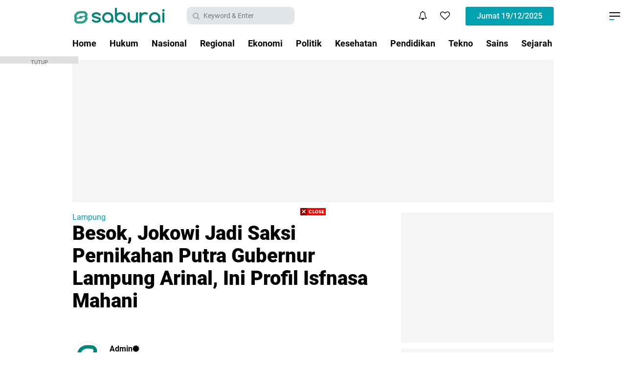

--- FILE ---
content_type: text/html; charset=utf-8
request_url: https://www.google.com/recaptcha/api2/aframe
body_size: 265
content:
<!DOCTYPE HTML><html><head><meta http-equiv="content-type" content="text/html; charset=UTF-8"></head><body><script nonce="-2sJODndg84Fj1ncfZGl8w">/** Anti-fraud and anti-abuse applications only. See google.com/recaptcha */ try{var clients={'sodar':'https://pagead2.googlesyndication.com/pagead/sodar?'};window.addEventListener("message",function(a){try{if(a.source===window.parent){var b=JSON.parse(a.data);var c=clients[b['id']];if(c){var d=document.createElement('img');d.src=c+b['params']+'&rc='+(localStorage.getItem("rc::a")?sessionStorage.getItem("rc::b"):"");window.document.body.appendChild(d);sessionStorage.setItem("rc::e",parseInt(sessionStorage.getItem("rc::e")||0)+1);localStorage.setItem("rc::h",'1766177203000');}}}catch(b){}});window.parent.postMessage("_grecaptcha_ready", "*");}catch(b){}</script></body></html>

--- FILE ---
content_type: text/javascript; charset=UTF-8
request_url: https://www.saburai.xyz/feeds/posts/default?alt=json-in-script&callback=RecentPostsScrollerv2
body_size: 38069
content:
// API callback
RecentPostsScrollerv2({"version":"1.0","encoding":"UTF-8","feed":{"xmlns":"http://www.w3.org/2005/Atom","xmlns$openSearch":"http://a9.com/-/spec/opensearchrss/1.0/","xmlns$blogger":"http://schemas.google.com/blogger/2008","xmlns$georss":"http://www.georss.org/georss","xmlns$gd":"http://schemas.google.com/g/2005","xmlns$thr":"http://purl.org/syndication/thread/1.0","id":{"$t":"tag:blogger.com,1999:blog-8777597571464530814"},"updated":{"$t":"2024-11-08T22:09:58.158+07:00"},"category":[{"term":"Hukum"},{"term":"Lampung"},{"term":"Headline"},{"term":"Nasional"},{"term":"Regional"},{"term":"Ekonomi"},{"term":"Politik"},{"term":"Kesehatan"},{"term":"Media Sosial"},{"term":"Medsos"},{"term":"Olahraga"},{"term":"Loker"},{"term":"Internasional"},{"term":"Pendidikan"},{"term":"Video"},{"term":"Sport"},{"term":"Tekno"},{"term":"Internet"},{"term":"Selebritis"},{"term":"Religi"},{"term":"Gadget"},{"term":"Sains"},{"term":"Seni Budaya"},{"term":"Musik"},{"term":"Opini"},{"term":"Pariwisata"},{"term":"Analisa"},{"term":"Sejarah"},{"term":"Sorot"},{"term":"Pilgub"},{"term":"Tahukah Anda"},{"term":"Aplikasi"},{"term":"Energi"},{"term":"Film"},{"term":"Kisah"},{"term":"Otomotif"},{"term":"Tips Trik"},{"term":"Hikmah"},{"term":"Kuliner"},{"term":"Streaming"},{"term":"Viral"},{"term":"Inspirasi"},{"term":"Lagu Lampung"},{"term":"Fokus"},{"term":"Game"},{"term":"Properti"},{"term":"Wiraswasta"},{"term":"Berita"},{"term":"DKI"},{"term":"Ektp"},{"term":"Ganjar pranowo"},{"term":"Grand Highlander"},{"term":"Kades"},{"term":"Pantai"},{"term":"Televisi"},{"term":"Totota"},{"term":"Virgioun"},{"term":"Warga"},{"term":"Wisata"},{"term":"mobil"},{"term":"nikita mirzani"},{"term":"selingkuh"}],"title":{"type":"text","$t":"INFO"},"subtitle":{"type":"html","$t":"Keadilan untuk Rakyat"},"link":[{"rel":"http://schemas.google.com/g/2005#feed","type":"application/atom+xml","href":"https:\/\/www.saburai.xyz\/feeds\/posts\/default"},{"rel":"self","type":"application/atom+xml","href":"https:\/\/www.blogger.com\/feeds\/8777597571464530814\/posts\/default?alt=json-in-script"},{"rel":"alternate","type":"text/html","href":"https:\/\/www.saburai.xyz\/"},{"rel":"hub","href":"http://pubsubhubbub.appspot.com/"},{"rel":"next","type":"application/atom+xml","href":"https:\/\/www.blogger.com\/feeds\/8777597571464530814\/posts\/default?alt=json-in-script\u0026start-index=26\u0026max-results=25"}],"author":[{"name":{"$t":"veraaa"},"uri":{"$t":"http:\/\/www.blogger.com\/profile\/05054109386672819896"},"email":{"$t":"noreply@blogger.com"},"gd$image":{"rel":"http://schemas.google.com/g/2005#thumbnail","width":"16","height":"16","src":"https:\/\/img1.blogblog.com\/img\/b16-rounded.gif"}}],"generator":{"version":"7.00","uri":"http://www.blogger.com","$t":"Blogger"},"openSearch$totalResults":{"$t":"6059"},"openSearch$startIndex":{"$t":"1"},"openSearch$itemsPerPage":{"$t":"25"},"entry":[{"id":{"$t":"tag:blogger.com,1999:blog-8777597571464530814.post-4914297588105824962"},"published":{"$t":"2023-05-05T09:23:00.003+07:00"},"updated":{"$t":"2023-05-05T09:23:28.404+07:00"},"category":[{"scheme":"http://www.blogger.com/atom/ns#","term":"Ganjar pranowo"},{"scheme":"http://www.blogger.com/atom/ns#","term":"Hukum"},{"scheme":"http://www.blogger.com/atom/ns#","term":"Nasional"}],"title":{"type":"text","$t":"Profil Ganjar Pranowo: Dari Anak Polisi Hingga Calon Presiden"},"content":{"type":"html","$t":"\u003Ch2 style=\"text-align: left;\"\u003EGanjar Pranowo: Dari Anak Polisi Hingga Calon Presiden\u003C\/h2\u003E\n\u003Cp\u003EGanjar Pranowo adalah seorang politisi yang saat ini menjabat sebagai Gubernur Jawa Tengah untuk periode kedua sejak tahun 2013. Ia juga merupakan kader PDI Perjuangan yang baru saja ditetapkan sebagai calon presiden dari partai tersebut untuk Pemilu 2024.\u003C\/p\u003E\n\u003Cp\u003ENamun, siapa sebenarnya sosok Ganjar Pranowo? Bagaimana latar belakang pendidikan dan karier politiknya? Dan apa saja prestasi dan kontroversi yang pernah ia alami? Berikut ini adalah profil singkat Ganjar Pranowo yang kami rangkum dari berbagai sumber.\u003C\/p\u003E\u003Cp\u003E\u003C\/p\u003E\u003Cdiv class=\"separator\" style=\"clear: both; text-align: center;\"\u003E\u003Ca href=\"https:\/\/blogger.googleusercontent.com\/img\/a\/AVvXsEiRreZXdRF_XeSTO2l368PlnKUB0fgFjmLNcZ1Q-vRhLL4Iun_6LkiTkDk8MOq-UUM8xfqt07Znq3iQdYWArMHktrt4h1lUXTHM4wDFVCmrqfv9__5iXksMTLwfk7nHx8KHAyiS-CSrIa-Mh08oTwT6CFaCWj6wkz9XrsljfuAjqgJ4nAweZuebWCtrdA\" style=\"margin-left: 1em; margin-right: 1em;\"\u003E\u003Cimg alt=\"\" data-original-height=\"831\" data-original-width=\"1280\" height=\"208\" src=\"https:\/\/blogger.googleusercontent.com\/img\/a\/AVvXsEiRreZXdRF_XeSTO2l368PlnKUB0fgFjmLNcZ1Q-vRhLL4Iun_6LkiTkDk8MOq-UUM8xfqt07Znq3iQdYWArMHktrt4h1lUXTHM4wDFVCmrqfv9__5iXksMTLwfk7nHx8KHAyiS-CSrIa-Mh08oTwT6CFaCWj6wkz9XrsljfuAjqgJ4nAweZuebWCtrdA\" width=\"320\" \/\u003E\u003C\/a\u003E\u003C\/div\u003E\u003Cbr \/\u003E\u003Cbr \/\u003E\u003Cp\u003E\u003C\/p\u003E\n\u003Ch2\u003EKehidupan Awal\u003C\/h2\u003E\n\u003Cp\u003EGanjar Pranowo lahir pada 28 Oktober 1968 di Karanganyar, Jawa Tengah. Ia merupakan anak kelima dari enam bersaudara dari pasangan Parmudji Pramudi Wiryo dan Sri Suparni. Ayahnya adalah seorang polisi yang pernah bertugas dalam operasi penumpasan gerakan PRRI di Sumatra Tengah pada tahun 1958.\u003C\/p\u003E\n\u003Cp\u003EGanjar menghabiskan masa kecilnya di desa lereng Gunung Lawu. Ia menempuh pendidikan dasar di SD Negeri 1 Karanganyar dan SMP Negeri 1 Karanganyar. Kemudian, ia melanjutkan ke SMA Negeri 1 Surakarta dan lulus pada tahun 1987.\u003C\/p\u003E\n\u003Cp\u003ESejak kecil, Ganjar sudah tertarik dengan dunia politik. Ia aktif dalam organisasi siswa seperti OSIS dan PMR. Ia juga sering mengikuti diskusi-diskusi politik yang digelar oleh para aktivis di kota Solo.\u003C\/p\u003E\n\u003Ch2\u003EPendidikan Tinggi\u003C\/h2\u003E\n\u003Cp\u003ESetelah lulus SMA, Ganjar melanjutkan pendidikan tingginya di Universitas Gadjah Mada (UGM) Yogyakarta. Ia mengambil jurusan Ilmu Administrasi Negara dan lulus pada tahun 1993 dengan predikat cum laude.\u003C\/p\u003E\n\u003Cp\u003EDi kampus, Ganjar juga aktif dalam berbagai organisasi kemahasiswaan seperti Senat Mahasiswa Fakultas Ilmu Sosial dan Ilmu Politik (Fisipol), Himpunan Mahasiswa Islam (HMI), dan Keluarga Mahasiswa Karanganyar (KMK). Ia juga terlibat dalam gerakan reformasi yang menuntut pengunduran diri Presiden Soeharto pada tahun 1998.\u003C\/p\u003E\n\u003Cp\u003ESelain itu, Ganjar juga menekuni bidang jurnalistik. Ia menjadi kontributor untuk beberapa media massa seperti Kompas, Suara Merdeka, dan Majalah Tempo. Ia juga sempat menjadi redaktur pelaksana majalah mahasiswa Fisipol UGM bernama Kritis.\u003C\/p\u003E\n\u003Cp\u003ESetelah lulus dari UGM, Ganjar melanjutkan studinya di Universitas Indonesia (UI) Jakarta. Ia mengambil program magister Ilmu Politik dan lulus pada tahun 2000 dengan tesis tentang peran DPR dalam sistem presidensial Indonesia.\u003C\/p\u003E\n\u003Ch2\u003EKarier Politik\u003C\/h2\u003E\n\u003Cp\u003EGanjar memulai karier politiknya dengan bergabung dengan PDI Perjuangan pada tahun 2001. Ia menjadi anggota Dewan Pimpinan Daerah (DPD) PDI Perjuangan Jawa Tengah hingga tahun 2005.\u003C\/p\u003E\n\u003Cp\u003EGanjar Pranowo adalah seorang politisi yang saat ini menjabat sebagai Gubernur Jawa Tengah selama dua periode sejak 23 Agustus 2013. Sebelumnya, ia merupakan anggota Dewan Perwakilan Rakyat dari Fraksi PDI Perjuangan periode 2004–2009 dan 2009–2013. Ia juga sedang menjabat sebagai Ketua Umum Keluarga Alumni Universitas Gadjah Mada (Kagama) selama dua periode, yaitu 2014–2019 dan 2019–2024; sekaligus Ketua Umum Persatuan Radio TV Publik Daerah Seluruh Indonesia (Persada.id).\u003C\/p\u003E\n\u003Cp\u003EGanjar Pranowo memulai karier politiknya dengan menjadi simpatisan PDI, hingga pada zaman orde baru dirinya mulai bergabung dengan PDIP di bawah kepemimpinan Megawati Soekarnoputri. Menjadi kader PDIP, Ganjar telah banyak mencicipi berbagai peran di dunia politik Indonesia. Berikut perjalanan kariernya yang dilansir dari laman resmi Provinsi Jawa Tengah dan beberapa sumber lainnya.\u003C\/p\u003E\n\u003Col\u003E\n\u003Cli\u003E\u003Cb\u003EAnggota Komisi IV DPR RI\u003C\/b\u003E\u003Cbr \/\u003EPada Pemilu 2004, Ganjar yang disokong PDIP berhasil untuk merebut kursi DPR. Dia ditugaskan sebagai Anggota Komisi IV DPR RI Bidang Pertanian, Perkebunan, Kehutanan, Kelautan, Perikanan, dan Pangan, hingga tahun 2009. \u003C\/li\u003E\n\u003Cli\u003E\u003Cb\u003EKetua Pansus Ruu tentang Partai Politik di DPR RI\u003C\/b\u003E\u003Cbr \/\u003EJabatan Ketua Panitia Khusus Rancangan Undang-undang terkait Partai Politik di DPR sempat dijabat Ganjar ketika masih bertugas sebagai Anggota Komisi IV DPR, tepatnya pada tahun 2007 sampai 2009. \u003C\/li\u003E\n\u003Cli\u003E\u003Cb\u003EKetua Pansus tentang MPR, DPR, DPD dan DPRD di DPR RI\u003C\/b\u003E\u003Cbr \/\u003EPada tahun yang sama 2007-2009, kader PDIP ini juga menjabat sebagai Ketua Panitia Khusus tentang MPR, DPR, DPD dan DPRD di DPR RI. \u003C\/li\u003E\n\u003Cli\u003E\u003Cb\u003EWakil Ketua Komisi II DPR RI\u003C\/b\u003E\u003Cbr \/\u003EPada pemilu berikutnya, Ganjar kembali mendapatkan jabatannya di DPR RI, kini menjadi Wakil Ketua Komisi II DPR RI Bidang Pemerintahan Dalam Negeri, Otonomi Daerah, Aparatur Negara, Reformasi Birokrasi, Pemilu, Pertanahan dan Reforma Agraria, periode 2009-2013. \u003C\/li\u003E\n\u003Cli\u003E\u003Cb\u003EAnggota Pansus Angket Bank Century di DPR RI\u003C\/b\u003E\u003Cbr \/\u003EKetika menjadi Wakil Ketua Komisi II DPR RI, Ganjar sempat ditugaskan untuk menjadi anggota Panitia Khusus Hak Angket Bank Century di tahun 2009 sampai 2010. \u003C\/li\u003E\n\u003Cli\u003E\u003Cb\u003EAnggota Timwas Century di DPR RI\u003C\/b\u003E\u003Cbr \/\u003ESetelah itu, pria asal Karanganyar ini lalu terpilih sebagai anggota tim pengawas rekomendasi DPR atas kasus Century dari PDI Perjuangan yang terdiri dari tiga mantan anggota Pansus Century di tahun 2010 sampai 2013. \u003C\/li\u003E\n\u003Cli\u003E\u003Cb\u003EGubernur Jawa Tengah\u003C\/b\u003E\u003Cbr \/\u003ESebagai Gubernur Jawa Tengah selama dua periode sejak 23 Agustus 2013\u003C\/li\u003E\u003C\/ol\u003E\u003Cdiv\u003E\u003Cbr \/\u003E\u003C\/div\u003E\u003Ch3 style=\"text-align: left;\"\u003E\u003Cspan style=\"background-color: white; color: #2a2a2a; font-family: Roboto, sans-serif; font-size: 14px;\"\u003EPenghargaan yang diterima Ganjar Pranowo.\u003C\/span\u003E\u003C\/h3\u003E\u003Cdiv\u003E\u003Cspan style=\"background-color: white; color: #2a2a2a; font-family: Roboto, sans-serif; font-size: 14px;\"\u003E\u003Cbr \/\u003E\u003C\/span\u003E\u003C\/div\u003E\u003Cdiv\u003E\u003Cspan style=\"background-color: white; color: #2a2a2a; font-family: Roboto, sans-serif; font-size: 14px;\"\u003EBerikut penghargaan yang pernah diraih oleh Ganjar Pranowo, melansir dari situs Gramedia dan rangkuman Kompas.com.\u0026nbsp;\u003C\/span\u003E\u003C\/div\u003E\u003Cdiv\u003E\u003Cspan style=\"background-color: white; color: #2a2a2a; font-family: Roboto, sans-serif; font-size: 14px;\"\u003E1. Anugerah Pataka Paramadhana Utama Nugraha Koperasi (2013)\u003C\/span\u003E\u003C\/div\u003E\u003Cdiv\u003E\u003Cspan style=\"background-color: white; color: #2a2a2a; font-family: Roboto, sans-serif; font-size: 14px;\"\u003E2. Kepala Daerah Inovatif untuk kategori layanan publik (2014)\u0026nbsp;\u003C\/span\u003E\u003C\/div\u003E\u003Cdiv\u003E\u003Cspan style=\"background-color: white; color: #2a2a2a; font-family: Roboto, sans-serif; font-size: 14px;\"\u003E3. Mengatasi Bencana di Provinsi Jawa Tengah (2014)\u0026nbsp;\u003C\/span\u003E\u003C\/div\u003E\u003Cdiv\u003E\u003Cspan style=\"background-color: white; color: #2a2a2a; font-family: Roboto, sans-serif; font-size: 14px;\"\u003E4. Anugerah Tokoh Media Radio dari Persatuan Radio Siaran Swasta Nasional Indonesia (PRSSNI) Jawa Tengah (2015)\u0026nbsp;\u003C\/span\u003E\u003C\/div\u003E\u003Cdiv\u003E\u003Cspan style=\"background-color: white; color: #2a2a2a; font-family: Roboto, sans-serif; font-size: 14px;\"\u003E5. Pemprov Jateng sebagai Pemerintah Daerah dengan Tingkat Kepatuhan Laporan Harta Kekayaan Penyelenggara Negara (LHKPN) Terbaik oleh Komisi Pemberantasan Korupsi (2017).\u003C\/span\u003E\u003Cbr style=\"background-color: white; box-sizing: border-box; color: #2a2a2a; font-family: Roboto, sans-serif; font-size: 14px;\" \/\u003E\u003Cbr style=\"background-color: white; box-sizing: border-box; color: #2a2a2a; font-family: Roboto, sans-serif; font-size: 14px;\" \/\u003Esumber :\u0026nbsp;https:\/\/www.kompas.com\/edu\/read\/2022\/09\/27\/084937571\/profil-ganjar-pranowo-pendidikan-hingga-karier-politik?page=all\u003C\/div\u003E"},"link":[{"rel":"edit","type":"application/atom+xml","href":"https:\/\/www.blogger.com\/feeds\/8777597571464530814\/posts\/default\/4914297588105824962"},{"rel":"self","type":"application/atom+xml","href":"https:\/\/www.blogger.com\/feeds\/8777597571464530814\/posts\/default\/4914297588105824962"},{"rel":"alternate","type":"text/html","href":"https:\/\/www.saburai.xyz\/2023\/05\/profil-ganjar-pranowo-dari-anak-polisi.html","title":"Profil Ganjar Pranowo: Dari Anak Polisi Hingga Calon Presiden"}],"author":[{"name":{"$t":"veraaa"},"uri":{"$t":"http:\/\/www.blogger.com\/profile\/05054109386672819896"},"email":{"$t":"noreply@blogger.com"},"gd$image":{"rel":"http://schemas.google.com/g/2005#thumbnail","width":"16","height":"16","src":"https:\/\/img1.blogblog.com\/img\/b16-rounded.gif"}}],"media$thumbnail":{"xmlns$media":"http://search.yahoo.com/mrss/","url":"https:\/\/blogger.googleusercontent.com\/img\/a\/AVvXsEiRreZXdRF_XeSTO2l368PlnKUB0fgFjmLNcZ1Q-vRhLL4Iun_6LkiTkDk8MOq-UUM8xfqt07Znq3iQdYWArMHktrt4h1lUXTHM4wDFVCmrqfv9__5iXksMTLwfk7nHx8KHAyiS-CSrIa-Mh08oTwT6CFaCWj6wkz9XrsljfuAjqgJ4nAweZuebWCtrdA=s72-c","height":"72","width":"72"}},{"id":{"$t":"tag:blogger.com,1999:blog-8777597571464530814.post-2906108766958045870"},"published":{"$t":"2023-05-05T08:40:00.001+07:00"},"updated":{"$t":"2023-05-05T08:40:17.280+07:00"},"category":[{"scheme":"http://www.blogger.com/atom/ns#","term":"selingkuh"},{"scheme":"http://www.blogger.com/atom/ns#","term":"Viral"},{"scheme":"http://www.blogger.com/atom/ns#","term":"Virgioun"}],"title":{"type":"text","$t":"Pesan Menohok Inara Rusli ke Virgoun Usai Digugat Cerai"},"content":{"type":"html","$t":"\u003Cp\u003E\u0026nbsp;Pesan Menohok Inara Rusli ke Virgoun Usai Digugat Cerai\u003C\/p\u003E\u003Cp\u003E\u003Cbr \/\u003E\u003C\/p\u003E\u003Cp\u003EJakarta - \"Virgoun memutuskan untuk mengajukan gugatan cerai terhadap istrinya, Inara Rusli, setelah dirinya bersalah karena berselingkuh. Inara Rusli kemudian ditanya tentang langkah yang diambil oleh suaminya dalam mengajukan gugatan cerai. Ia memiliki pandangan sendiri tentang pernikahan dan memberikan pesan menohok.\u003C\/p\u003E\u003Cp\u003E\u003Cbr \/\u003E\u003C\/p\u003E\u003Cp\u003E“Pernikahan bukan hanya tentang cinta, tetapi juga tanggung jawab dan takwa,” kata Inara Rusli dalam konferensi pers di kawasan Cilandak, Jakarta Selatan pada Kamis (4\/5\/2023).\u003C\/p\u003E\u003Cdiv class=\"separator\" style=\"clear: both; text-align: center;\"\u003E\u003Ca href=\"https:\/\/blogger.googleusercontent.com\/img\/b\/R29vZ2xl\/AVvXsEj0ca4Ad_WCZ9EgZ78wJSzSl2ohZ5ubM2Cmk5UhR6ui6VYwC8_JOxLxV6dFfD55SLQYwvV93z86jHvG4cqZonOw-ZujWa0rokO6-Ghe04VVU6ON6Z3gBZxtmrExKrZERKmqhsvIMEH8cBmRJOr7GDZdFfJPAlsXvnz1gT2-tagZBS0aq0vYefEL1CZhaw\/s700\/inara-rusli_43%20starla.png\" imageanchor=\"1\" style=\"margin-left: 1em; margin-right: 1em;\"\u003E\u003Cimg border=\"0\" data-original-height=\"525\" data-original-width=\"700\" height=\"300\" src=\"https:\/\/blogger.googleusercontent.com\/img\/b\/R29vZ2xl\/AVvXsEj0ca4Ad_WCZ9EgZ78wJSzSl2ohZ5ubM2Cmk5UhR6ui6VYwC8_JOxLxV6dFfD55SLQYwvV93z86jHvG4cqZonOw-ZujWa0rokO6-Ghe04VVU6ON6Z3gBZxtmrExKrZERKmqhsvIMEH8cBmRJOr7GDZdFfJPAlsXvnz1gT2-tagZBS0aq0vYefEL1CZhaw\/w400-h300\/inara-rusli_43%20starla.png\" width=\"400\" \/\u003E\u003C\/a\u003E\u003C\/div\u003E\u003Cdiv class=\"separator\" style=\"clear: both; text-align: center;\"\u003E\u003Cspan style=\"background-color: white; font-family: Helvetica-FF, Arial, Tahoma, sans-serif; font-size: 16px; text-align: start;\"\u003E\u0026nbsp;(Foto: Instagram\/@mommy_starla)\u003C\/span\u003E\u003Cbr style=\"background-color: white; box-sizing: border-box; font-family: Helvetica-FF, Arial, Tahoma, sans-serif; font-size: 16px; text-align: start;\" \/\u003E\u003Cbr \/\u003E\u003C\/div\u003E\u003Cp\u003EAndy Mulia Siregar, kuasa hukum Inara Rusli, menyatakan bahwa pihaknya siap menghadapi gugatan perceraian yang diajukan oleh Virgoun.\u003C\/p\u003E\u003Cp\u003E\u003Cbr \/\u003E\u003C\/p\u003E\u003Cp\u003E“Jika pihak Virgoun mengajukan gugatan, kami akan menghadapinya dengan segala konsekuensinya,” kata Andy Mulia Siregar.\u003C\/p\u003E\u003Cp\u003E\u003Cbr \/\u003E\u003C\/p\u003E\u003Cp\u003EPihaknya belum menerima gugatan tersebut dan belum dapat mengungkapkan langkah selanjutnya yang akan diambil.\u003C\/p\u003E\u003Cp\u003E\u003Cbr \/\u003E\u003C\/p\u003E\u003Cp\u003E“Kami harus melihat alasan di balik gugatan talak yang diajukan oleh Virgoun sebelum kami dapat bertindak. Permohonan talak belum disampaikan kepada kami sehingga Inara belum tahu apa-apa,” kata Andy Mulia Siregar.\u003C\/p\u003E\u003Cp\u003E\u003Cbr \/\u003E\u003C\/p\u003E\u003Cp\u003EMenurutnya, jika alasan gugatan cerai yang diajukan oleh Virgoun tidak masuk akal, majelis hakim dapat membatalkan gugatan tersebut.\u003C\/p\u003E\u003Cp\u003E\u003Cbr \/\u003E\u003C\/p\u003E\u003Cp\u003E“Jika alasan tidak masuk akal, saya yakin majelis hakim akan menolak gugatan tersebut. Saat ini kami belum tahu apa-apa,” ujar Andy Mulia Siregar.\u003C\/p\u003E\u003Cp\u003E\u003Cbr \/\u003E\u003C\/p\u003E\u003Cp\u003ESelain itu, dalam kesempatan yang sama, Inara Rusli juga meminta maaf atas publikasi surat pernyataan yang dibuat oleh suaminya tentang perselingkuhannya dengan Tenri Ajeng Anisa.\u003C\/p\u003E\u003Cp\u003E\u003Cbr \/\u003E\u003C\/p\u003E\u003Cp\u003ESumber : https:\/\/hot.detik.com\/celeb\/d-6704133\/pesan-menohok-inara-rusli-ke-virgoun-usai-digugat-cerai.\u003C\/p\u003E\u003Cdiv\u003E\u003Cbr \/\u003E\u003C\/div\u003E"},"link":[{"rel":"edit","type":"application/atom+xml","href":"https:\/\/www.blogger.com\/feeds\/8777597571464530814\/posts\/default\/2906108766958045870"},{"rel":"self","type":"application/atom+xml","href":"https:\/\/www.blogger.com\/feeds\/8777597571464530814\/posts\/default\/2906108766958045870"},{"rel":"alternate","type":"text/html","href":"https:\/\/www.saburai.xyz\/2023\/05\/pesan-menohok-inara-rusli-ke-virgoun.html","title":"Pesan Menohok Inara Rusli ke Virgoun Usai Digugat Cerai"}],"author":[{"name":{"$t":"veraaa"},"uri":{"$t":"http:\/\/www.blogger.com\/profile\/05054109386672819896"},"email":{"$t":"noreply@blogger.com"},"gd$image":{"rel":"http://schemas.google.com/g/2005#thumbnail","width":"16","height":"16","src":"https:\/\/img1.blogblog.com\/img\/b16-rounded.gif"}}],"media$thumbnail":{"xmlns$media":"http://search.yahoo.com/mrss/","url":"https:\/\/blogger.googleusercontent.com\/img\/b\/R29vZ2xl\/AVvXsEj0ca4Ad_WCZ9EgZ78wJSzSl2ohZ5ubM2Cmk5UhR6ui6VYwC8_JOxLxV6dFfD55SLQYwvV93z86jHvG4cqZonOw-ZujWa0rokO6-Ghe04VVU6ON6Z3gBZxtmrExKrZERKmqhsvIMEH8cBmRJOr7GDZdFfJPAlsXvnz1gT2-tagZBS0aq0vYefEL1CZhaw\/s72-w400-h300-c\/inara-rusli_43%20starla.png","height":"72","width":"72"}},{"id":{"$t":"tag:blogger.com,1999:blog-8777597571464530814.post-4810943510697161407"},"published":{"$t":"2023-05-04T10:07:00.004+07:00"},"updated":{"$t":"2023-05-04T10:07:34.670+07:00"},"category":[{"scheme":"http://www.blogger.com/atom/ns#","term":"Hukum"},{"scheme":"http://www.blogger.com/atom/ns#","term":"nikita mirzani"},{"scheme":"http://www.blogger.com/atom/ns#","term":"Viral"}],"title":{"type":"text","$t":"Nikita Mirzani Minta Antonio Dedola Bayar Usai Bercinta"},"content":{"type":"html","$t":"\u003Cp\u003E\u0026nbsp; Nikita Mirzani Minta Antonio Dedola Bayar Usai Bercinta\u003C\/p\u003E\u003Cp\u003E\u003Cbr \/\u003E\u003C\/p\u003E\u003Cp\u003EJakarta - Awalnya mesra, Nikita Mirzani dan Antonio Dedola kini berseteru. Lewat Instagram, pria yang akrab disapa Toni itu membagikan hasil tangkapan layar dari Nikita Mirzani kepadanya.\u003C\/p\u003E\u003Cp\u003ETerlihat Nikita Mirzani mengirimkan sejumlah pesan suara kepadanya. Wanita yang kerap dipanggil Nyai itu berharap Toni mengembalikan dan membayarkan sejumlah uang.\u003C\/p\u003E\u003Cp\u003E\u003Cbr \/\u003E\u003C\/p\u003E\u003Cp\u003E\"Dan kamu juga harus mengembalikan uangku, dan kamu juga harus membayarku setelah bercinta denganku. Oke? Sepakat?\" kata Nikita Mirzani dengan bahasa Inggris dalam pesan suara itu.\u003C\/p\u003E\u003Cdiv class=\"separator\" style=\"clear: both; text-align: center;\"\u003E\u003Ca href=\"https:\/\/blogger.googleusercontent.com\/img\/b\/R29vZ2xl\/AVvXsEjUfZncOBtH_WGiXYR59aAjpsvuJrF8AsXHLfavixAeXPEMkmaeZpk-20xvL9Zfr1pB_ZGLJXKf9CcZfTYxuw0JXMe9NlDdluNtD0B6QD1xVNK9F3-usykkQ06RwJ9YBV9K2l4C6xEI0N_iEnc6FE2-ZTmfXZ0MlsPnFUOH2DWI8YVTwaH2gpuiRDOjJw\/s487\/Nikita%20Mirzani%20Minta%20Antonio%20Dedola%20Bayar%20Usai%20Bercinta.jpg\" style=\"margin-left: 1em; margin-right: 1em;\"\u003E\u003Cimg border=\"0\" data-original-height=\"315\" data-original-width=\"487\" height=\"259\" src=\"https:\/\/blogger.googleusercontent.com\/img\/b\/R29vZ2xl\/AVvXsEjUfZncOBtH_WGiXYR59aAjpsvuJrF8AsXHLfavixAeXPEMkmaeZpk-20xvL9Zfr1pB_ZGLJXKf9CcZfTYxuw0JXMe9NlDdluNtD0B6QD1xVNK9F3-usykkQ06RwJ9YBV9K2l4C6xEI0N_iEnc6FE2-ZTmfXZ0MlsPnFUOH2DWI8YVTwaH2gpuiRDOjJw\/w400-h259\/Nikita%20Mirzani%20Minta%20Antonio%20Dedola%20Bayar%20Usai%20Bercinta.jpg\" width=\"400\" \/\u003E\u003C\/a\u003E\u003C\/div\u003E\u003Cbr \/\u003E\u003Cp\u003E\u003Cbr \/\u003E\u003C\/p\u003E\u003Cp\u003E\u003Cbr \/\u003E\u003C\/p\u003E\u003Cp\u003E\"Mungkin lebih dari Rp 3 miliar? Kamu punya uang Rp 3 miliar?\" lanjutnya.\u003C\/p\u003E\u003Cp\u003E\u003Cbr \/\u003E\u003C\/p\u003E\u003Cp\u003E\u003Cbr \/\u003E\u003C\/p\u003E\u003Cp\u003EDi dalam pesan itu, Nikita Mirzani juga menyampaikan agar Toni mengirimkan sejumlah barang yang disebut dibawanya, seperti gelang hingga tas.\u003C\/p\u003E\u003Cp\u003E\u003Cbr \/\u003E\u003C\/p\u003E\u003Cp\u003E\"Aku bertanya soal tasku, gelangku, dan T-shirt karena itu langka. Langka sekali. Kamu nggak pernah punya barang langka, aku tahu. Cuma Versace,\" ucap Nikita Mirzani.\u003C\/p\u003E\u003Cp\u003E\u003Cbr \/\u003E\u003C\/p\u003E\u003Cp\u003E\"Aku tidak ingin marah. Tas itu punya Lintang dan itu hadiah dari tanteku. Gelang itu hadiah buat Kak Amel. Tapi jangan khawatir, aku bakal kirim ke Kak Fitri sekarang,\" imbuhnya.\u003C\/p\u003E\u003Cp\u003E\u003Cbr \/\u003E\u003C\/p\u003E\u003Cp\u003EToni kemudian menanggapi hal tersebut. Ia heran dengan semua yang diinginkan oleh Nikita Mirzani.\u003C\/p\u003E\u003Cp\u003E\u003Cbr \/\u003E\u003C\/p\u003E\u003Cp\u003E\"Segalanya tentang uang, tasnya (yang dia berikan padaku) dan gelang (yang juga diberikan kepadaku),\" tulis Toni dalam bahasa Inggris.\u003C\/p\u003E\u003Cp\u003E\u003Cbr \/\u003E\u003C\/p\u003E\u003Cp\u003E\"Lalu aku bilang aku ingin uangku balik, dengarkan dia ingin uangnya sekarang!!\" lanjutnya.\u003C\/p\u003E\u003Cp\u003E\u003Cbr \/\u003E\u003C\/p\u003E\u003Cp\u003E\u003Cbr \/\u003E\u003C\/p\u003E\u003Cp\u003E\"Dia bisa mendapatkan semuanya kembali tapi aku tidak bisa!\"\u003C\/p\u003E\u003Cp\u003E\u003Cbr \/\u003E\u003C\/p\u003E\u003Cp\u003E\"Aku kira dia kaya? Kenapa dia mau itu semua balik? Juga, ingin dibayar untuk s**?\" tanyanya heran.\u003C\/p\u003E\u003Cp\u003E\u003Cbr \/\u003E\u003C\/p\u003E\u003Cp\u003ESimak Video 'Ribut-ribut Nikita Mirzani dan Antonio Dedola':\u003C\/p\u003E\u003Cp\u003E\u003Cbr \/\u003E\u003C\/p\u003E\u003Cp\u003E\u003Cbr \/\u003E\u003C\/p\u003E\u003Cp\u003E\u003Cbr \/\u003E\u003C\/p\u003E\u003Cp\u003ESumber : https:\/\/hot.detik.com\/celeb\/d-6699353\/nikita-mirzani-minta-antonio-dedola-bayar-usai-bercinta.\u003C\/p\u003E\u003Cdiv\u003E\u003Cbr \/\u003E\u003C\/div\u003E"},"link":[{"rel":"edit","type":"application/atom+xml","href":"https:\/\/www.blogger.com\/feeds\/8777597571464530814\/posts\/default\/4810943510697161407"},{"rel":"self","type":"application/atom+xml","href":"https:\/\/www.blogger.com\/feeds\/8777597571464530814\/posts\/default\/4810943510697161407"},{"rel":"alternate","type":"text/html","href":"https:\/\/www.saburai.xyz\/2023\/05\/nikita-mirzani-minta-antonio-dedola.html","title":"Nikita Mirzani Minta Antonio Dedola Bayar Usai Bercinta"}],"author":[{"name":{"$t":"veraaa"},"uri":{"$t":"http:\/\/www.blogger.com\/profile\/05054109386672819896"},"email":{"$t":"noreply@blogger.com"},"gd$image":{"rel":"http://schemas.google.com/g/2005#thumbnail","width":"16","height":"16","src":"https:\/\/img1.blogblog.com\/img\/b16-rounded.gif"}}],"media$thumbnail":{"xmlns$media":"http://search.yahoo.com/mrss/","url":"https:\/\/blogger.googleusercontent.com\/img\/b\/R29vZ2xl\/AVvXsEjUfZncOBtH_WGiXYR59aAjpsvuJrF8AsXHLfavixAeXPEMkmaeZpk-20xvL9Zfr1pB_ZGLJXKf9CcZfTYxuw0JXMe9NlDdluNtD0B6QD1xVNK9F3-usykkQ06RwJ9YBV9K2l4C6xEI0N_iEnc6FE2-ZTmfXZ0MlsPnFUOH2DWI8YVTwaH2gpuiRDOjJw\/s72-w400-h259-c\/Nikita%20Mirzani%20Minta%20Antonio%20Dedola%20Bayar%20Usai%20Bercinta.jpg","height":"72","width":"72"}},{"id":{"$t":"tag:blogger.com,1999:blog-8777597571464530814.post-6161832441358479394"},"published":{"$t":"2023-05-03T20:04:00.003+07:00"},"updated":{"$t":"2023-05-03T20:04:43.429+07:00"},"category":[{"scheme":"http://www.blogger.com/atom/ns#","term":"Hukum"},{"scheme":"http://www.blogger.com/atom/ns#","term":"Nasional"},{"scheme":"http://www.blogger.com/atom/ns#","term":"Viral"}],"title":{"type":"text","$t":"Harapan dan Permintaan AKBP Achiruddin Sebelum Dipecat"},"content":{"type":"html","$t":"\u003Cp\u003EHarapan dan Permintaan AKBP Achiruddin Sebelum Dipecat\u003C\/p\u003E\u003Cp\u003E\u003Cbr \/\u003E\u003C\/p\u003E\u003Cp\u003EMedan - AKBP Achiruddin menjalani sidang kode etik terkait kasus penganiayaan yang dilakukan anaknya Aditya ke Ken Admiral. Mantan Kabag Bin Ops Ditnarkoba Polda Sumut itu pun menyampaikan harapan dan permintaannya.\u003C\/p\u003E\u003Cp\u003EDitemui saat jeda sidang kode etik, AKBP Achiruddin awalnya tidak mau berbicara mengenai kasusnya. Dia hanya menangkupkan tangan dan mengangkat jempolnya sambil mengucapkan 'terima kasih'.\u003C\/p\u003E\u003Cp\u003E\u003Cbr \/\u003E\u003C\/p\u003E\u003Cp\u003ENamun, setelah dicecar sejumlah pertanyaan, Achiruddin pun berkomentar sedikit. Dia berharap keadilan tetap berjalan dalam kasus itu.\u003C\/p\u003E\u003Cdiv class=\"separator\" style=\"clear: both; text-align: center;\"\u003E\u003Ca href=\"https:\/\/blogger.googleusercontent.com\/img\/b\/R29vZ2xl\/AVvXsEhPlLU6vASZP20NvUi8na4YhdkAAgDZZTs-nYNQ3PTfZSdN6feGno45qOalz_ugSJQ5daU952sz-YQij9lgFMtD3s_WI3nXvyFhS19eEoqgH1wk2VPoNzD9DdA92RUJSjSz5VIhhnOtnIb0JlmzB1Mx6S1T9QtS0I6w0Nz7oFEQHC86JAYOKLq61nyo0A\/s340\/AKBP%20DIN.jpg\" imageanchor=\"1\" style=\"margin-left: 1em; margin-right: 1em;\"\u003E\u003Cimg border=\"0\" data-original-height=\"307\" data-original-width=\"340\" height=\"361\" src=\"https:\/\/blogger.googleusercontent.com\/img\/b\/R29vZ2xl\/AVvXsEhPlLU6vASZP20NvUi8na4YhdkAAgDZZTs-nYNQ3PTfZSdN6feGno45qOalz_ugSJQ5daU952sz-YQij9lgFMtD3s_WI3nXvyFhS19eEoqgH1wk2VPoNzD9DdA92RUJSjSz5VIhhnOtnIb0JlmzB1Mx6S1T9QtS0I6w0Nz7oFEQHC86JAYOKLq61nyo0A\/w400-h361\/AKBP%20DIN.jpg\" width=\"400\" \/\u003E\u003C\/a\u003E\u003C\/div\u003E\u003Cbr \/\u003E\u003Cp\u003E\u003Cbr \/\u003E\u003C\/p\u003E\u003Cp\u003E\u003Cbr \/\u003E\u003C\/p\u003E\u003Cp\u003E\"Semoga keadilan berjalan, makasih ya,\" ujarnya sambil berjalan menuju Bid Propam, Selasa (2\/5\/2023).\u003C\/p\u003E\u003Cp\u003E\u003Cbr \/\u003E\u003C\/p\u003E\u003Cp\u003EAKBP Achiruddin mengenakan seragam lengkap saat akan disidang. Pantauan detikSumut, AKBAchiruddin keluar dari gedung Dit Tahti Polda Sumut sekitar pukul 10.00 WIB. Dia tampak dikawal oleh petugas Provost.\u003C\/p\u003E\u003Cp\u003E\u003Cbr \/\u003E\u003C\/p\u003E\u003Cp\u003E\u003Cbr \/\u003E\u003C\/p\u003E\u003Cp\u003EAchiruddin terlihat mengenakan seragam Polisi dengan lambang dua melati di pundaknya, sesuai dengan pangkatnya saat ini, yakni AKBP. Selain itu, dia juga tampak mengenakan topi serta masker.\u003C\/p\u003E\u003Cp\u003E\u003Cbr \/\u003E\u003C\/p\u003E\u003Cp\u003ESaat turun dari Dit Tahti, Achiruddin tampak memberikan salam kepada awak media dengan menangkupkan tangannya.\u003C\/p\u003E\u003Cp\u003E\u003Cbr \/\u003E\u003C\/p\u003E\u003Cp\u003ESetelah itu, dia juga menyampaikan agar kasus tersebut cukup hanya dirasakannya sendiri saja. \"Cukup ku rasakan sendiri,\" jelasnya.\u003C\/p\u003E\u003Cp\u003E\u003Cbr \/\u003E\u003C\/p\u003E\u003Cp\u003EOrang tua Ken, Elvi meminta AKBP Achiruddin dipecat dari Polri karena membiarkan anaknya Aditya menganiaya Ken.\u003C\/p\u003E\u003Cp\u003E\u003Cbr \/\u003E\u003C\/p\u003E\u003Cp\u003E\"Ya mudah-mudahan yang terbaik menurut Allah apapun putusannya (sidang) ini, tapi kalau boleh, kalau orang sini bilang PTDH,\" kata Ibu Ken Admiral, Elvi Indri.\u003C\/p\u003E\u003Cp\u003E\u003Cbr \/\u003E\u003C\/p\u003E\u003Cp\u003EElvi menyebut AKBP Achiruddin harus menerima konsekuensi atas perbuatannya. Dia berharap tidak ada lagi anggota Polri yang melakukan perbuatan seperti yang dilakukan Achiruddin.\u003C\/p\u003E\u003Cp\u003E\u003Cbr \/\u003E\u003C\/p\u003E\u003Cp\u003E\"Perbuatan pasti ada semua konsekuensinya, karena trauma untuk Ken juga pasti akan panjang. (Perlu dipecat) supaya tidak ada lagi polisi yang begini di jajaran kepolisian, kasihan untuk polisi yang baik,\" ujarnya.\u003C\/p\u003E\u003Cp\u003E\u003Cbr \/\u003E\u003C\/p\u003E\u003Cp\u003E\u003Cbr \/\u003E\u003C\/p\u003E\u003Cp\u003EDalam sidang kode etik yang itu, AKBP Achiruddin diberi sanksi pemberhentian tidak dengan hormat (PTDH) atau dipecat. Pemecatan itu diberikan karena AKBP Achiruddin membiarkan penganiayaan terjadi, padahal dia merupakan anggota kepolisian.\u003C\/p\u003E\u003Cp\u003E\u003Cbr \/\u003E\u003C\/p\u003E\u003Cp\u003E\"Perbuatan saudara AH melanggar etika kepribadian yang pertama, yang kedua etika kelembagaan, dan etika kemasyarakatan. Tiga etika itu dilanggar, sehingga majelis kode etik memutuskan saudara AH untuk dilakukan pemberhentian dengan tidak hormat,\" kata Kapolda Sumut Irjen RZ Panca Putra Simanjuntak.\u003C\/p\u003E\u003Cp\u003E\u003Cbr \/\u003E\u003C\/p\u003E\u003Cp\u003ESumber : https:\/\/www.detik.com\/sumut\/hukum-dan-kriminal\/d-6700329\/harapan-dan-permintaan-akbp-achiruddin-yang-terjerat-kasus.\u003C\/p\u003E\u003Cp\u003E\u003Cbr \/\u003E\u003C\/p\u003E"},"link":[{"rel":"edit","type":"application/atom+xml","href":"https:\/\/www.blogger.com\/feeds\/8777597571464530814\/posts\/default\/6161832441358479394"},{"rel":"self","type":"application/atom+xml","href":"https:\/\/www.blogger.com\/feeds\/8777597571464530814\/posts\/default\/6161832441358479394"},{"rel":"alternate","type":"text/html","href":"https:\/\/www.saburai.xyz\/2023\/05\/harapan-dan-permintaan-akbp-achiruddin.html","title":"Harapan dan Permintaan AKBP Achiruddin Sebelum Dipecat"}],"author":[{"name":{"$t":"veraaa"},"uri":{"$t":"http:\/\/www.blogger.com\/profile\/05054109386672819896"},"email":{"$t":"noreply@blogger.com"},"gd$image":{"rel":"http://schemas.google.com/g/2005#thumbnail","width":"16","height":"16","src":"https:\/\/img1.blogblog.com\/img\/b16-rounded.gif"}}],"media$thumbnail":{"xmlns$media":"http://search.yahoo.com/mrss/","url":"https:\/\/blogger.googleusercontent.com\/img\/b\/R29vZ2xl\/AVvXsEhPlLU6vASZP20NvUi8na4YhdkAAgDZZTs-nYNQ3PTfZSdN6feGno45qOalz_ugSJQ5daU952sz-YQij9lgFMtD3s_WI3nXvyFhS19eEoqgH1wk2VPoNzD9DdA92RUJSjSz5VIhhnOtnIb0JlmzB1Mx6S1T9QtS0I6w0Nz7oFEQHC86JAYOKLq61nyo0A\/s72-w400-h361-c\/AKBP%20DIN.jpg","height":"72","width":"72"}},{"id":{"$t":"tag:blogger.com,1999:blog-8777597571464530814.post-4739926048314040247"},"published":{"$t":"2023-05-03T19:51:00.002+07:00"},"updated":{"$t":"2023-05-03T19:51:13.648+07:00"},"category":[{"scheme":"http://www.blogger.com/atom/ns#","term":"DKI"},{"scheme":"http://www.blogger.com/atom/ns#","term":"Ektp"},{"scheme":"http://www.blogger.com/atom/ns#","term":"Nasional"},{"scheme":"http://www.blogger.com/atom/ns#","term":"Viral"},{"scheme":"http://www.blogger.com/atom/ns#","term":"Warga"}],"title":{"type":"text","$t":"Beredar Chat e-KTP Warga DKI Dinonaktifkan Mulai Juni, Dukcapil: Itu Tidak Benar"},"content":{"type":"html","$t":"\u003Cp style=\"text-align: justify;\"\u003E\u0026nbsp;Beredar Chat e-KTP Warga DKI Dinonaktifkan Mulai Juni, Dukcapil: Itu Tidak Benar\u003C\/p\u003E\u003Cp style=\"text-align: justify;\"\u003EJakarta - Beredar pesan berantai yang menyebutkan Pemprov DKI bakal menonaktifkan KTP elektronik warga DKI yang tak lagi berdomisili di Jakarta. Dinas Kependudukan dan Pencatatan Sipil DKI Jakarta meluruskan informasi tersebut.\u003C\/p\u003E\u003Cp style=\"text-align: justify;\"\u003EDilihat detikcom, pesan berantai yang tersebar melalui grup WhatsApp itu menyebut ketentuan itu berlaku mulai Juni 2023. Disebutkan penonaktifan KTP warga DKI itu sesuai dengan arahan Presiden RI Joko Widodo terkait rencana pemindahan Ibu kota pada 2024.\u003C\/p\u003E\u003Cp style=\"text-align: justify;\"\u003E\u003Cbr \/\u003E\u003C\/p\u003E\u003Cp style=\"text-align: justify;\"\u003EDikonfirmasi terpisah, Kepala Dinas Kependudukan dan Pencatatan Sipil (Disdukcapil) DKI Jakarta Budi Awalludin menegaskan informasi itu tak benar. Penonaktifan KTP elektronik tersebut saat ini masih tahap rencana dan jajaran Disdukcapil DKI Jakarta pun sedang medata penduduk yang sudah tidak tinggal di wilayah DKI Jakarta.\u003C\/p\u003E\u003Cdiv class=\"separator\" style=\"clear: both; text-align: center;\"\u003E\u003Ca href=\"https:\/\/blogger.googleusercontent.com\/img\/b\/R29vZ2xl\/AVvXsEi8L6wM28eDKHXXH_qdK2ihZm4HSKNS5J8w9MAW2KkNGMH_pOKnz1xEa53f-1OpzB_GILvcfsqcB9puex9Akvy8HFDfJ9B97BRK-TmhbGLAMMCdCTcMCtVhqGKaj58mAe1w7mqrhZ_uwHLIXyV1aguydJ_MMwaBVgOkpkSSqCVSrBXhocjXudUfs2wqMA\/s511\/ektp.jpg\" imageanchor=\"1\" style=\"margin-left: 1em; margin-right: 1em;\"\u003E\u003Cimg border=\"0\" data-original-height=\"323\" data-original-width=\"511\" height=\"253\" src=\"https:\/\/blogger.googleusercontent.com\/img\/b\/R29vZ2xl\/AVvXsEi8L6wM28eDKHXXH_qdK2ihZm4HSKNS5J8w9MAW2KkNGMH_pOKnz1xEa53f-1OpzB_GILvcfsqcB9puex9Akvy8HFDfJ9B97BRK-TmhbGLAMMCdCTcMCtVhqGKaj58mAe1w7mqrhZ_uwHLIXyV1aguydJ_MMwaBVgOkpkSSqCVSrBXhocjXudUfs2wqMA\/w400-h253\/ektp.jpg\" width=\"400\" \/\u003E\u003C\/a\u003E\u003C\/div\u003E\u003Cbr \/\u003E\u003Cp style=\"text-align: justify;\"\u003E\u003Cbr \/\u003E\u003C\/p\u003E\u003Cp style=\"text-align: justify;\"\u003E\"Seiring beredarnya informasi melalui grup WhatsApp mengenai penonaktifan KTP elektronik warga DKI Jakarta yang sudah tidak tinggal di Jakarta mulai Juni 2023, Kepala Dinas Kependudukan dan Pencatatan Sipil (Disdukcapil) DKI Jakarta Budi Awalludin menegaskan bahwa informasi tersebut tidak benar,\" kata Budi dalam keterangan tertulis, Rabu (3\/5\/2023).\u003C\/p\u003E\u003Cp style=\"text-align: justify;\"\u003E\u003Cbr \/\u003E\u003C\/p\u003E\u003Cp style=\"text-align: justify;\"\u003ESelain itu, kebijakan penonaktifan KTP bagi warga yang sudah tidak tinggal di Jakarta tersebut tidak berkaitan dengan rencana pemindahan Ibu Kota pada tahun 2024. Kebijakan ini sesuai dengan UU No. 24 Tahun 2013 tentang Perubahan UU No. 23 Tahun 2006 tentang Administrasi Kependudukan. Untuk menjalankan aturan hukum tersebut, diterbitkan Surat Keputusan Kepala Dinas Kependudukan dan Pencatatan Sipil DKI Jakarta No. 80 Tahun 2023 tentang Pedoman Penonaktifan dan Pengaktifan Kembali Nomor Induk Kependudukan (NIK).\u003C\/p\u003E\u003Cp style=\"text-align: justify;\"\u003E\u003Cbr \/\u003E\u003C\/p\u003E\u003Cp style=\"text-align: justify;\"\u003E\"Ini merupakan upaya penertiban administrasi kependudukan di mana penduduk ber-KTP DKI Jakarta harus secara de facto tinggal di wilayah DKI Jakarta. Kepadatan penduduk saat ini sudah tidak terkendali yang berdampak pada masalah sosial, terutama pada sektor pendidikan, kesehatan, transportasi, pengangguran\/tenaga kerja, dan lingkungan,\" jelasnya.\u003C\/p\u003E\u003Cp style=\"text-align: justify;\"\u003E\u003Cbr \/\u003E\u003C\/p\u003E\u003Cp style=\"text-align: justify;\"\u003EDengan penertiban administrasi kependudukan, pemberian bantuan sosial kepada warga pun dapat lebih tepat sasaran dan akurat. Berdasarkan data awal, ada sebanyak 194.000 data penduduk KTP DKI Jakarta yang sudah tidak tinggal di wilayah DKI Jakarta dan angkanya akan terus berkembang. Data ini didapatkan berdasarkan hasil temuan di lapangan dan laporan RT\/RW selama beberapa tahun terakhir. Setelah itu, RT\/RW akan memverifikasi kembali hasil pencocokan dan penelitian di lapangan.\u003C\/p\u003E\u003Cp style=\"text-align: justify;\"\u003E\u003Cbr \/\u003E\u003C\/p\u003E\u003Cp style=\"text-align: justify;\"\u003EBudi juga menambahkan, Ketua RT\/RW memiliki wewenang mengusulkan penonaktifan KTP warga yang sudah tidak berdomisili di wilayahnya. Dalam menyukseskan program Pemerintah, Disdukcapil DKI Jakarta memang melibatkan RT\/RW untuk proses pelayanan pindah dan datang penduduk DKI Jakarta. Namun, keterlibatan RT\/RW tersebut dilakukan setelah masyarakat mendapatkan pelayanan dokumen kependudukan di loket layanan Dukcapil di kelurahan.\u003C\/p\u003E\u003Cp style=\"text-align: justify;\"\u003E\u003Cbr \/\u003E\u003C\/p\u003E\u003Cp style=\"text-align: justify;\"\u003E\"Sosialisasi dan pendataan akan terus dilakukan oleh jajaran Disdukcapil DKI Jakarta. Masyarakat juga dapat melakukan pengecekan atas status kependudukannya melalui situs resmi milik Disdukcapil DKI Jakarta pada portal https:\/\/datawarga-dukcapil.jakarta.go.id\/ atau melalui WhatsApp JAWARA pada nomor 081285277751,\" ujarnya.\u003C\/p\u003E\u003Cp style=\"text-align: justify;\"\u003E\u003Cbr \/\u003E\u003C\/p\u003E\u003Cp style=\"text-align: justify;\"\u003E\"Bagi warga yang masih memiliki KTP DKI Jakarta tetapi sudah tidak berdomisili di DKI Jakarta, kami imbau agar segera melapor ke loket Dukcapil tingkat kelurahan untuk segera diproses pemindahannya sesuai alamat domisili. Partisipasi aktif warga sangat dibutuhkan untuk Jakarta yang lebih baik dan tertib administrasi,\" sambungnya.\u003C\/p\u003E\u003Cp style=\"text-align: justify;\"\u003E\u003Cbr \/\u003E\u003C\/p\u003E\u003Cp style=\"text-align: justify;\"\u003ESumber https:\/\/news.detik.com\/berita\/d-6702418\/beredar-chat-e-ktp-warga-dki-dinonaktifkan-mulai-juni-dukcapil-tidak-benar.\u003C\/p\u003E\u003Cp style=\"text-align: justify;\"\u003E\u003Cbr \/\u003E\u003C\/p\u003E"},"link":[{"rel":"edit","type":"application/atom+xml","href":"https:\/\/www.blogger.com\/feeds\/8777597571464530814\/posts\/default\/4739926048314040247"},{"rel":"self","type":"application/atom+xml","href":"https:\/\/www.blogger.com\/feeds\/8777597571464530814\/posts\/default\/4739926048314040247"},{"rel":"alternate","type":"text/html","href":"https:\/\/www.saburai.xyz\/2023\/05\/beredar-chat-e-ktp-warga-dki.html","title":"Beredar Chat e-KTP Warga DKI Dinonaktifkan Mulai Juni, Dukcapil: Itu Tidak Benar"}],"author":[{"name":{"$t":"veraaa"},"uri":{"$t":"http:\/\/www.blogger.com\/profile\/05054109386672819896"},"email":{"$t":"noreply@blogger.com"},"gd$image":{"rel":"http://schemas.google.com/g/2005#thumbnail","width":"16","height":"16","src":"https:\/\/img1.blogblog.com\/img\/b16-rounded.gif"}}],"media$thumbnail":{"xmlns$media":"http://search.yahoo.com/mrss/","url":"https:\/\/blogger.googleusercontent.com\/img\/b\/R29vZ2xl\/AVvXsEi8L6wM28eDKHXXH_qdK2ihZm4HSKNS5J8w9MAW2KkNGMH_pOKnz1xEa53f-1OpzB_GILvcfsqcB9puex9Akvy8HFDfJ9B97BRK-TmhbGLAMMCdCTcMCtVhqGKaj58mAe1w7mqrhZ_uwHLIXyV1aguydJ_MMwaBVgOkpkSSqCVSrBXhocjXudUfs2wqMA\/s72-w400-h253-c\/ektp.jpg","height":"72","width":"72"}},{"id":{"$t":"tag:blogger.com,1999:blog-8777597571464530814.post-6575124704499554230"},"published":{"$t":"2023-05-03T19:46:00.000+07:00"},"updated":{"$t":"2023-05-03T19:46:02.105+07:00"},"category":[{"scheme":"http://www.blogger.com/atom/ns#","term":"Berita"},{"scheme":"http://www.blogger.com/atom/ns#","term":"Nasional"},{"scheme":"http://www.blogger.com/atom/ns#","term":"Viral"}],"title":{"type":"text","$t":"Bikin Heboh, Siswa SMP Temukan Mayat 'Terkubur' di Kebun Bambu Tangerang"},"content":{"type":"html","$t":"\u003Cp\u003E\u0026nbsp;Bikin Heboh, Siswa SMP Temukan Mayat 'Terkubur' di Kebun Bambu Tangerang\u003C\/p\u003E\u003Cp\u003E\u003Cbr \/\u003E\u003C\/p\u003E\u003Cp\u003ETangerang - Warga di Desa Munjul, Solear, Kabupaten Tangerang dihebohkan dengan penemuan mayat di kebun bambu. Mayat tersebut ditemukan sudah membusuk dan kepala sudah menjadi tengkorak.\u003C\/p\u003E\u003Cp\u003E\"Telah ditemukan mayat yang yang terkubur dan sudah dalam keadaan membusuk dan mengeluarkan bau yang tidak sedap,\" kata Kasat Reskrim Polresta Tangerang Kompol Arief Nazarudin Yusuf dalam keterangannya, Rabu (3\/5\/2023).\u003C\/p\u003E\u003Cp\u003E\u003Cbr \/\u003E\u003C\/p\u003E\u003Cp\u003EArief mengatakan mayat tersebut ditemukan pada Selasa (2\/5). Mayat tersebut ditemukan saat pelajar SMP sedang mencari batang bambu dalam rangka kegiatan ulang tahun sekolah.\u003C\/p\u003E\u003Cdiv class=\"separator\" style=\"clear: both; text-align: center;\"\u003E\u003Ca href=\"https:\/\/blogger.googleusercontent.com\/img\/b\/R29vZ2xl\/AVvXsEg-xViPBstR5VWB-4gXeCnAkc6xomm50K_IEBtTYkU24hd2POIsUm1gkWTcsa5GQc84xxx0ugBgIjpGb3pBQWW5uWd857MdViyrNZlLjKRMQwrfal7uzcJ-a_A61nCwwExFu9AXRjJ05gQTL3k2jA-DQmKHvL8cDWtzFoKlVkFVJnI5odrutztuZEPTVA\/s522\/red%20police.jpg\" imageanchor=\"1\" style=\"margin-left: 1em; margin-right: 1em;\"\u003E\u003Cimg border=\"0\" data-original-height=\"291\" data-original-width=\"522\" height=\"223\" src=\"https:\/\/blogger.googleusercontent.com\/img\/b\/R29vZ2xl\/AVvXsEg-xViPBstR5VWB-4gXeCnAkc6xomm50K_IEBtTYkU24hd2POIsUm1gkWTcsa5GQc84xxx0ugBgIjpGb3pBQWW5uWd857MdViyrNZlLjKRMQwrfal7uzcJ-a_A61nCwwExFu9AXRjJ05gQTL3k2jA-DQmKHvL8cDWtzFoKlVkFVJnI5odrutztuZEPTVA\/w400-h223\/red%20police.jpg\" width=\"400\" \/\u003E\u003C\/a\u003E\u003C\/div\u003E\u003Cbr \/\u003E\u003Cp\u003E\u003Cbr \/\u003E\u003C\/p\u003E\u003Cp\u003E\u003Cbr \/\u003E\u003C\/p\u003E\u003Cp\u003E\"Saat mencari bambu itu, siswa mencium aroma tak sedap. Kemudian siswa melihat adanya tengkorak manusia pada sebuah timbunan tanah merah dekat tumbuhnya pohon bambu,\" tuturnya.\u003C\/p\u003E\u003Cp\u003E\u003Cbr \/\u003E\u003C\/p\u003E\u003Cp\u003ETemuan mayat itu dilaporkan ke kantor desa setempat dan diteruskan ke Polsek Cisoka. Mendapat laporan tersebut, polisi langsung mendatangi lokasi untuk melakukan olah TKP.\u003C\/p\u003E\u003Cp\u003E\u003Cbr \/\u003E\u003C\/p\u003E\u003Cp\u003E\"Kami kemudian langsung menuju TKP. Memasang police line serta menggali tanah adanya tengkorak manusia tersebut,\" ungkapnya.\u003C\/p\u003E\u003Cp\u003E\u003Cbr \/\u003E\u003C\/p\u003E\u003Cp\u003E\u003Cbr \/\u003E\u003C\/p\u003E\u003Cp\u003EArief menjelaskan, setelah melakukan olah TKP, dipastikan bahwa tengkorak tersebut merupakan jasad manusia. Mayat tersebut lalu dibawa ke RSUD Balaraja untuk diperiksa lebih lanjut.\u003C\/p\u003E\u003Cp\u003E\u003Cbr \/\u003E\u003C\/p\u003E\u003Cp\u003E\"Kemudian jasad diangkat dan dibawa ke RSUD Balaraja guna memastikan identifikasi jenis kelamin, serta akibat meninggalnya jenazah,\" kata dia.\u003C\/p\u003E\u003Cp\u003E\u003Cbr \/\u003E\u003C\/p\u003E\u003Cp\u003EBelum diketahui identitas korban tersebut. Polisi mengimbau warga untuk melapor jika merasa kehilangan anggota keluarganya.\u003C\/p\u003E\u003Cp\u003E\u003Cbr \/\u003E\u003C\/p\u003E\u003Cp\u003E\"Apabila ada anggota masyarakat yang merasa kehilangan anggota keluarga, dapat segera mendatangi Satreskrim Polresta Tangerang,\" tambahnya.\u003C\/p\u003E\u003Cp\u003E\u003Cbr \/\u003E\u003C\/p\u003E\u003Cp\u003ESumber : https:\/\/news.detik.com\/berita\/d-6702450\/geger-siswa-smp-temukan-mayat-terkubur-di-kebun-bambu-tangerang.\u003C\/p\u003E\u003Cp\u003E\u003Cbr \/\u003E\u003C\/p\u003E"},"link":[{"rel":"edit","type":"application/atom+xml","href":"https:\/\/www.blogger.com\/feeds\/8777597571464530814\/posts\/default\/6575124704499554230"},{"rel":"self","type":"application/atom+xml","href":"https:\/\/www.blogger.com\/feeds\/8777597571464530814\/posts\/default\/6575124704499554230"},{"rel":"alternate","type":"text/html","href":"https:\/\/www.saburai.xyz\/2023\/05\/bikin-heboh-siswa-smp-temukan-mayat.html","title":"Bikin Heboh, Siswa SMP Temukan Mayat 'Terkubur' di Kebun Bambu Tangerang"}],"author":[{"name":{"$t":"veraaa"},"uri":{"$t":"http:\/\/www.blogger.com\/profile\/05054109386672819896"},"email":{"$t":"noreply@blogger.com"},"gd$image":{"rel":"http://schemas.google.com/g/2005#thumbnail","width":"16","height":"16","src":"https:\/\/img1.blogblog.com\/img\/b16-rounded.gif"}}],"media$thumbnail":{"xmlns$media":"http://search.yahoo.com/mrss/","url":"https:\/\/blogger.googleusercontent.com\/img\/b\/R29vZ2xl\/AVvXsEg-xViPBstR5VWB-4gXeCnAkc6xomm50K_IEBtTYkU24hd2POIsUm1gkWTcsa5GQc84xxx0ugBgIjpGb3pBQWW5uWd857MdViyrNZlLjKRMQwrfal7uzcJ-a_A61nCwwExFu9AXRjJ05gQTL3k2jA-DQmKHvL8cDWtzFoKlVkFVJnI5odrutztuZEPTVA\/s72-w400-h223-c\/red%20police.jpg","height":"72","width":"72"}},{"id":{"$t":"tag:blogger.com,1999:blog-8777597571464530814.post-3012226214683836982"},"published":{"$t":"2023-05-03T19:41:00.002+07:00"},"updated":{"$t":"2023-05-03T19:41:21.647+07:00"},"category":[{"scheme":"http://www.blogger.com/atom/ns#","term":"Nasional"},{"scheme":"http://www.blogger.com/atom/ns#","term":"Pantai"},{"scheme":"http://www.blogger.com/atom/ns#","term":"Wisata"}],"title":{"type":"text","$t":"Bukan Hanya di Bali, Turis Yang Nakal juga Berulah di Aceh"},"content":{"type":"html","$t":"\u003Cp\u003E\u003Cbr \/\u003E\u003C\/p\u003E\u003Cp\u003EJakarta - Turis Australia dilaporkan berbuat onar dalam kondisi telanjang dan mabuk di Aceh. Akibat ulahnya, ia terancam hukuman penjara selama 5 tahun.\u003C\/p\u003E\u003Cp\u003ETuris yang membuat huru-hara itu bernama Bodhi Mani Risby-Jones (23). Dilansir dari Daily Mail, Selasa (3\/5\/2023) Risby-Jones saat ini mendekam di penjara berukuran 3x3 meter di Pulau Simeulue, Provinsi Aceh.\u003C\/p\u003E\u003Cdiv class=\"separator\" style=\"clear: both; text-align: center;\"\u003E\u003Ca href=\"https:\/\/blogger.googleusercontent.com\/img\/b\/R29vZ2xl\/AVvXsEhUladSsIFwCwoY06GJWN8M6QOLoL1XEoaaFovjxhwlGGjSDquT0dxhS9dyHGnvgjuq4FxlS2ZPD3EdUOg2ZWMs9yLajhbN-3pwgYcE-rg-lhg3SElaK3NKlljjJga56KP7Zm5J1T1awcITS8EyUMJgQBKHR1N7FEksEn4-FWxrfQMWiq3vfHExpn0yjQ\/s492\/pantai%20kuta.jpg\" imageanchor=\"1\" style=\"margin-left: 1em; margin-right: 1em;\"\u003E\u003Cimg border=\"0\" data-original-height=\"285\" data-original-width=\"492\" height=\"231\" src=\"https:\/\/blogger.googleusercontent.com\/img\/b\/R29vZ2xl\/AVvXsEhUladSsIFwCwoY06GJWN8M6QOLoL1XEoaaFovjxhwlGGjSDquT0dxhS9dyHGnvgjuq4FxlS2ZPD3EdUOg2ZWMs9yLajhbN-3pwgYcE-rg-lhg3SElaK3NKlljjJga56KP7Zm5J1T1awcITS8EyUMJgQBKHR1N7FEksEn4-FWxrfQMWiq3vfHExpn0yjQ\/w400-h231\/pantai%20kuta.jpg\" width=\"400\" \/\u003E\u003C\/a\u003E\u003C\/div\u003E\u003Cbr \/\u003E\u003Cp\u003E\u003Cbr \/\u003E\u003C\/p\u003E\u003Cp\u003EPolisi mengatakan, sebelum ditangkap, pria muda tersebut minum vodka di kamar hotelnya di Moon Beach Resort. Dalam kondisi mabuk, Risby-Jones keluar kamar hotel tanpa sehelai pakaian menutupi tubuhnya.\u003C\/p\u003E\u003Cp\u003E\u003Cbr \/\u003E\u003C\/p\u003E\u003Cp\u003EKapolres Simeulue AKBP Jatmiko memaparkan, Risby-Jones juga melukai seorang penjaga keamanan. Risby-Jones memukul leher penjaga itu sampai jatuh ke tanah sebelum dirinya pergi meninggalkan hotel.\u003C\/p\u003E\u003Cp\u003E\u003Cbr \/\u003E\u003C\/p\u003E\u003Cp\u003ETak sampai di situ, Risby-Jones juga diduga menabrak pengendara sepeda motor di jalan. Pengendara itu jatuh tertimpa motor Risby-Jones yang kemudian menyebabkan kakinya terluka serius.\u003C\/p\u003E\u003Cp\u003E\u003Cbr \/\u003E\u003C\/p\u003E\u003Cp\u003EWarga setempat yang marah kemudian mengejarnya. Mereka mengikat lengan turis itu di pohon yang ada di pantai lalu memanggil polisi.\u003C\/p\u003E\u003Cp\u003E\u003Cbr \/\u003E\u003C\/p\u003E\u003Cp\u003ERisby-Jones sendiri datang ke Simeulue untuk berlibur selama 3 pekan. Ia sengaja memilih pulau yang terkenal berpasir putih itu untuk berselancar.\u003C\/p\u003E\u003Cp\u003E\u003Cbr \/\u003E\u003C\/p\u003E\u003Cp\u003EDi hadapan polisi, Risby-Jones mengklaim dia tidak mabuk dalam kondisi telanjang melainkan hanya mengenakan pakaian dalam. Ia juga cuma minum satu teguk vodka dan mengatakan bahwa kegaduhan yang ia perbuat itu dilakukan dalam kondisi seperti 'kerasukan' karena sengatan panas matahari saat berselancar.\u003C\/p\u003E\u003Cp\u003E\u003Cbr \/\u003E\u003C\/p\u003E\u003Cp\u003E\"Itu bukan kondisi yang baik. Saya bukanlah diri saya sendiri. Saya biasanya pria yang baik,\" katanya.\u003C\/p\u003E\u003Cp\u003E\u003Cbr \/\u003E\u003C\/p\u003E\u003Cp\u003ESementara itu, keluarga Risby-Jones membela anaknya dengan mengatakan Risby-Jones melakukan hal-hal tadi dalam kondisi tidak sadar. \"Dia terganggu dengan tindakannya dan bertanggung jawab penuh atas itu,\" ujarnya dikutip dari ABC.\u003C\/p\u003E\u003Cp\u003E\u003Cbr \/\u003E\u003C\/p\u003E\u003Cp\u003EKarena tindakan Risby-Jones menyebabkan cidera pada pengendara motor, ia terancam hukuman penjara maksimal 2,5 tahun jika cidera itu ringan atau 5 tahun jika cideranya berat.\u003C\/p\u003E\u003Cp\u003E\u003Cbr \/\u003E\u003C\/p\u003E\u003Cp\u003EPolisi memaparkan, kasus ini bisa digugurkan apalagi kedua belah pihak sepakat untuk mengakhirinya dan pelaku memberikan sejumlah kompensasi finansial.\u003C\/p\u003E\u003Cp\u003E\u003Cbr \/\u003E\u003C\/p\u003E\u003Cp\u003EDi sisi lain, korban pengendara motor yang teridentifikasi bernama Edi Ron itu terancam tidak bisa berjalan selama 3 bulan. Hal itu diungkapkan istrinya.\u003C\/p\u003E\u003Cp\u003E\u003Cbr \/\u003E\u003C\/p\u003E\u003Cp\u003ESelain hukuman penjara, Risby-Jones juga dapat dihukum 40 cambukan. Itu karena Aceh menganut hukum syariah yang melarang orang minum alkohol di sana.\u003C\/p\u003E\u003Cp\u003E\u003Cbr \/\u003E\u003C\/p\u003E\u003Cp\u003ETak sampai di itu, masyarakat yang tinggal di lingkungan tempat hotelnya menginap juga punya tradisi yang mewajibkan orang menebus kesalahan dengan menyembelih seekor kambing.\u003C\/p\u003E\u003Cp\u003E\u003Cbr \/\u003E\u003C\/p\u003E\u003Cp\u003Esumber : https:\/\/travel.detik.com\/travel-news\/d-6701928\/tak-cuma-di-bali-turis-nakal-juga-berulah-di-aceh.\u003C\/p\u003E\u003Cp\u003E\u003Cbr \/\u003E\u003C\/p\u003E"},"link":[{"rel":"edit","type":"application/atom+xml","href":"https:\/\/www.blogger.com\/feeds\/8777597571464530814\/posts\/default\/3012226214683836982"},{"rel":"self","type":"application/atom+xml","href":"https:\/\/www.blogger.com\/feeds\/8777597571464530814\/posts\/default\/3012226214683836982"},{"rel":"alternate","type":"text/html","href":"https:\/\/www.saburai.xyz\/2023\/05\/bukan-hanya-di-bali-turis-yang-nakal.html","title":"Bukan Hanya di Bali, Turis Yang Nakal juga Berulah di Aceh"}],"author":[{"name":{"$t":"veraaa"},"uri":{"$t":"http:\/\/www.blogger.com\/profile\/05054109386672819896"},"email":{"$t":"noreply@blogger.com"},"gd$image":{"rel":"http://schemas.google.com/g/2005#thumbnail","width":"16","height":"16","src":"https:\/\/img1.blogblog.com\/img\/b16-rounded.gif"}}],"media$thumbnail":{"xmlns$media":"http://search.yahoo.com/mrss/","url":"https:\/\/blogger.googleusercontent.com\/img\/b\/R29vZ2xl\/AVvXsEhUladSsIFwCwoY06GJWN8M6QOLoL1XEoaaFovjxhwlGGjSDquT0dxhS9dyHGnvgjuq4FxlS2ZPD3EdUOg2ZWMs9yLajhbN-3pwgYcE-rg-lhg3SElaK3NKlljjJga56KP7Zm5J1T1awcITS8EyUMJgQBKHR1N7FEksEn4-FWxrfQMWiq3vfHExpn0yjQ\/s72-w400-h231-c\/pantai%20kuta.jpg","height":"72","width":"72"}},{"id":{"$t":"tag:blogger.com,1999:blog-8777597571464530814.post-1484951001018814096"},"published":{"$t":"2023-02-13T08:51:00.006+07:00"},"updated":{"$t":"2023-02-13T08:55:44.069+07:00"},"category":[{"scheme":"http://www.blogger.com/atom/ns#","term":"Grand Highlander"},{"scheme":"http://www.blogger.com/atom/ns#","term":"mobil"},{"scheme":"http://www.blogger.com/atom/ns#","term":"Tekno"},{"scheme":"http://www.blogger.com/atom/ns#","term":"Totota"}],"title":{"type":"text","$t":"Toyota Grand Highlander yang Punya Muka Mirip Veloz"},"content":{"type":"html","$t":"\u003Cp\u003EToyota Grand Highlander yang Punya Muka Mirip Veloz\u003C\/p\u003E\u003Cp\u003ESUV mewah ini memiliki bodi yang bongsor dan mengotak ala SUV-SUV Amerika. Satu hal yang paling menarik adalah tampangnya, di mana Grand Highlander mengadopsi grille berbentuk heksagonal seperti yang diaplikasikan di LMPV Toyota Veloz.\u0026nbsp;\u003C\/p\u003E\u003Cp\u003E\u003C\/p\u003E\u003Cdiv class=\"separator\" style=\"clear: both; text-align: center;\"\u003E\u003Ca href=\"https:\/\/blogger.googleusercontent.com\/img\/a\/AVvXsEh86_J08b88h0zTnL2bu8pDz6m38vNGfDXjb0dkwQW8wimzpEv6CCaYSYt1f6k3edGf3o-Ta90FWahdU0Z0lBLpPp1ocziFpDQpoziNQrsJCMVCrfPlmNY6nU-_LJCW7wd7RvmSsfv6fdCGeCjLoO1Y0VhoEUstbt24RJ4f0xlIXTS0UWluk9C4R-DGLA\" style=\"margin-left: 1em; margin-right: 1em;\"\u003E\u003Cimg alt=\"\" data-original-height=\"395\" data-original-width=\"700\" height=\"181\" src=\"https:\/\/blogger.googleusercontent.com\/img\/a\/AVvXsEh86_J08b88h0zTnL2bu8pDz6m38vNGfDXjb0dkwQW8wimzpEv6CCaYSYt1f6k3edGf3o-Ta90FWahdU0Z0lBLpPp1ocziFpDQpoziNQrsJCMVCrfPlmNY6nU-_LJCW7wd7RvmSsfv6fdCGeCjLoO1Y0VhoEUstbt24RJ4f0xlIXTS0UWluk9C4R-DGLA\" width=\"320\" \/\u003E\u003C\/a\u003E\u003C\/div\u003E\u003Cbr \/\u003E\u003Cbr \/\u003E\u003Cp\u003E\u003C\/p\u003E\u003Cp\u003EGrand Highlander memiliki panjang sekitar 5,11 meter atau lebih panjang 0,165 meter dari Highlander model standar. Sementara dibandingkan dengan Toyota Sequoia, Grand Highlander tidak lebih panjang. Sebab Sequoia punya panjang total hingga 5,2 meter.\u0026nbsp;\u003C\/p\u003E\u003Cp\u003E\u003Cbr \/\u003E\u003C\/p\u003E\u003Cp\u003E\u003C\/p\u003E\u003Cdiv class=\"separator\" style=\"clear: both; text-align: center;\"\u003E\u003Ca href=\"https:\/\/blogger.googleusercontent.com\/img\/a\/AVvXsEjJIgcxC39kyha147QdQwhYpzJ3dt4nOlNgbB923m3O5IncUdHwKbnQ9fSOhIUM1VzZqJDN-tCvdlaB5_ghGCoHYK9S2JkG6LuwJMFu2CUVCqqNCzYT18h8CmQ24D2PXra2o3mxczC_GWwZ2gvzhwqAQ0QvuXwQf1C79rgB7z0BSVc7CNCQgUBrHopkAw\" style=\"margin-left: 1em; margin-right: 1em;\"\u003E\u003Cimg alt=\"\" data-original-height=\"395\" data-original-width=\"700\" height=\"181\" src=\"https:\/\/blogger.googleusercontent.com\/img\/a\/AVvXsEjJIgcxC39kyha147QdQwhYpzJ3dt4nOlNgbB923m3O5IncUdHwKbnQ9fSOhIUM1VzZqJDN-tCvdlaB5_ghGCoHYK9S2JkG6LuwJMFu2CUVCqqNCzYT18h8CmQ24D2PXra2o3mxczC_GWwZ2gvzhwqAQ0QvuXwQf1C79rgB7z0BSVc7CNCQgUBrHopkAw\" width=\"320\" \/\u003E\u003C\/a\u003E\u003C\/div\u003E\u003Cbr \/\u003E\u003Cbr \/\u003E\u003Cp\u003E\u003C\/p\u003E\u003Cp\u003ESUV mewah ini memiliki bodi yang bongsor dan mengotak ala SUV-SUV Amerika. Satu hal yang paling menarik adalah tampangnya, di mana Grand Highlander mengadopsi grille berbentuk heksagonal seperti yang diaplikasikan di LMPV Toyota Veloz. Foto: Dok. Toyota\u003C\/p\u003E\u003Cp\u003E\u003Cbr \/\u003E\u003C\/p\u003E\u003Cp\u003E\u003C\/p\u003E\u003Cdiv class=\"separator\" style=\"clear: both; text-align: center;\"\u003E\u003Ca href=\"https:\/\/blogger.googleusercontent.com\/img\/a\/AVvXsEgKUlU_mm-z3_U0d2F-D5ahRH6XpAh2Y9U80QPNpWIX87BqBuf4vWlWxyfVPde4Shj2ITpAtKZWuAd-bCf32e0DlRy1Mvz2YCzLemLds93_OiQKU1du-NvBtGYri9F2QgYoZMcq-cykCkF-Ly9UbqOXFZevzpCJJuPoqqUrxg3CekVox5KET8J0U86LlA\" style=\"margin-left: 1em; margin-right: 1em;\"\u003E\u003Cimg alt=\"\" data-original-height=\"395\" data-original-width=\"700\" height=\"181\" src=\"https:\/\/blogger.googleusercontent.com\/img\/a\/AVvXsEgKUlU_mm-z3_U0d2F-D5ahRH6XpAh2Y9U80QPNpWIX87BqBuf4vWlWxyfVPde4Shj2ITpAtKZWuAd-bCf32e0DlRy1Mvz2YCzLemLds93_OiQKU1du-NvBtGYri9F2QgYoZMcq-cykCkF-Ly9UbqOXFZevzpCJJuPoqqUrxg3CekVox5KET8J0U86LlA\" width=\"320\" \/\u003E\u003C\/a\u003E\u003C\/div\u003E\u003Cbr \/\u003E\u003Cbr \/\u003E\u003Cp\u003E\u003C\/p\u003E\u003Cp\u003EGrand Highlander memiliki panjang sekitar 5,11 meter atau lebih panjang 0,165 meter dari Highlander model standar. Sementara dibandingkan dengan Toyota Sequoia, Grand Highlander tidak lebih panjang. Sebab Sequoia punya panjang total hingga 5,2 meter. Foto: Dok. Toyota\u003C\/p\u003E\u003Cp\u003E\u003Cbr \/\u003E\u003C\/p\u003E\u003Cp\u003E\u003Cbr \/\u003E\u003C\/p\u003E\u003Cp\u003EToyota akan menawarkan tiga opsi powertrain berbeda di Grand Highlander. Pilihannya 2.4 liter turbocharged inline-four, Hybrid 2.5 liter, dan Hybrid Max 2.4\u003C\/p\u003E\u003Cp\u003E\u003Cbr \/\u003E\u003C\/p\u003E\u003Cp\u003EGrand Highlander akan ditawarkan dalam varian XLE, Limited, dan Platinum. Mobil ini akan dibekali layar infotainment berukuran 12,3 inci sebagai standar. Sistem ini dilengkapi dengan fungsionalitas nirkabel Apple CarPlay dan Android Auto\u003C\/p\u003E\u003Cp\u003E\u003Cbr \/\u003E\u003C\/p\u003E\u003Cp\u003E\u003Cbr \/\u003E\u003C\/p\u003E\u003Cp\u003ETersedia pula meter cluster digital 12,3 inci sebagai tambahan, kaca spion digital dan tampilan head-up di versi Platinum, serta kursi depan berpemanas dan berventilasi di tipe Model Limited dan Platinum.\u003C\/p\u003E\u003Cp\u003E\u003Cbr \/\u003E\u003C\/p\u003E\u003Cp\u003EGrand Highlander didukung rangkaian sistem keselamatan canggih Toyota Safety Sense (TSS), yang meliputi fitur adaptive cruise control, automated emergency braking, lane-keeping assist, dan blind-spot monitoring.\u003C\/p\u003E\u003Cp\u003E\u003Cbr \/\u003E\u003C\/p\u003E\u003Cp\u003ESUV mewah ini memiliki bodi yang bongsor dan mengotak ala SUV-SUV Amerika. Satu hal yang paling menarik adalah tampangnya, di mana Grand Highlander mengadopsi grille berbentuk heksagonal seperti yang diaplikasikan di LMPV Toyota Veloz. Foto: Dok. Toyota\u003C\/p\u003E\u003Cp\u003E\u003Cbr \/\u003E\u003C\/p\u003E\u003Cp\u003E\u003Cbr \/\u003E\u003C\/p\u003E\u003Cp\u003EGrand Highlander memiliki panjang sekitar 5,11 meter atau lebih panjang 0,165 meter dari Highlander model standar. Sementara dibandingkan dengan Toyota Sequoia, Grand Highlander tidak lebih panjang. Sebab Sequoia punya panjang total hingga 5,2 meter. Foto: Dok. Toyota\u003C\/p\u003E\u003Cp\u003E\u003Cbr \/\u003E\u003C\/p\u003E\u003Cp\u003E\u003Cbr \/\u003E\u003C\/p\u003E\u003Cp\u003EToyota akan menawarkan tiga opsi powertrain berbeda di Grand Highlander. Pilihannya 2.4 liter turbocharged inline-four, Hybrid 2.5 liter, dan Hybrid Max 2.4. Foto: Dok. Toyota\u003C\/p\u003E\u003Cp\u003E\u003Cbr \/\u003E\u003C\/p\u003E\u003Cp\u003E\u003Cbr \/\u003E\u003C\/p\u003E\u003Cp\u003EGrand Highlander akan ditawarkan dalam varian XLE, Limited, dan Platinum. Mobil ini akan dibekali layar infotainment berukuran 12,3 inci sebagai standar. Sistem ini dilengkapi dengan fungsionalitas nirkabel Apple CarPlay dan Android Auto. Foto: Dok. Toyota\u003C\/p\u003E\u003Cp\u003E\u003Cbr \/\u003E\u003C\/p\u003E\u003Cp\u003E\u003Cbr \/\u003E\u003C\/p\u003E\u003Cp\u003ETersedia pula meter cluster digital 12,3 inci sebagai tambahan, kaca spion digital dan tampilan head-up di versi Platinum, serta kursi depan berpemanas dan berventilasi di tipe Model Limited dan Platinum. Foto: Dok. Toyota\u003C\/p\u003E\u003Cp\u003E\u003Cbr \/\u003E\u003C\/p\u003E\u003Cp\u003E\u003Cbr \/\u003E\u003C\/p\u003E\u003Cp\u003EGrand Highlander didukung rangkaian sistem keselamatan canggih Toyota Safety Sense (TSS), yang meliputi fitur adaptive cruise control, automated emergency braking, lane-keeping assist, dan blind-spot monitoring. Foto: Dok. Toyota\u003C\/p\u003E\u003Cp\u003E\u003Cbr \/\u003E\u003C\/p\u003E\u003Cp\u003E\u003Cbr \/\u003E\u003C\/p\u003E\u003Cp\u003ESoal harga, Toyota Grand Highlander 2024 diprediksi akan dijual dengan banderol di atas 40.000 dolar (Rp 606 juta). Di segmennya, mobil ini akan bersaing dengan SUV asal Korea Selatan, Hyundai Palisade. Foto: Dok. Toyota\u003C\/p\u003E\u003Cp\u003E\u003Cbr \/\u003E\u003C\/p\u003E\u003Cp\u003E\u003Cbr \/\u003E\u003C\/p\u003E\u003Cp\u003E\u003Cbr \/\u003E\u003C\/p\u003E\u003Cp\u003E\u003Cbr \/\u003E\u003C\/p\u003E\u003Cp\u003Esumber: https:\/\/oto.detik.com\/foto-oto\/d-6565380\/lihat-lebih-dekat-toyota-grand-highlander-yang-punya-muka-mirip-veloz.\u003C\/p\u003E"},"link":[{"rel":"edit","type":"application/atom+xml","href":"https:\/\/www.blogger.com\/feeds\/8777597571464530814\/posts\/default\/1484951001018814096"},{"rel":"self","type":"application/atom+xml","href":"https:\/\/www.blogger.com\/feeds\/8777597571464530814\/posts\/default\/1484951001018814096"},{"rel":"alternate","type":"text/html","href":"https:\/\/www.saburai.xyz\/2023\/02\/toyota-grand-highlander-yang-punya-muka.html","title":"Toyota Grand Highlander yang Punya Muka Mirip Veloz"}],"author":[{"name":{"$t":"veraaa"},"uri":{"$t":"http:\/\/www.blogger.com\/profile\/05054109386672819896"},"email":{"$t":"noreply@blogger.com"},"gd$image":{"rel":"http://schemas.google.com/g/2005#thumbnail","width":"16","height":"16","src":"https:\/\/img1.blogblog.com\/img\/b16-rounded.gif"}}],"media$thumbnail":{"xmlns$media":"http://search.yahoo.com/mrss/","url":"https:\/\/blogger.googleusercontent.com\/img\/a\/AVvXsEh86_J08b88h0zTnL2bu8pDz6m38vNGfDXjb0dkwQW8wimzpEv6CCaYSYt1f6k3edGf3o-Ta90FWahdU0Z0lBLpPp1ocziFpDQpoziNQrsJCMVCrfPlmNY6nU-_LJCW7wd7RvmSsfv6fdCGeCjLoO1Y0VhoEUstbt24RJ4f0xlIXTS0UWluk9C4R-DGLA=s72-c","height":"72","width":"72"}},{"id":{"$t":"tag:blogger.com,1999:blog-8777597571464530814.post-4322181588223697069"},"published":{"$t":"2023-01-16T09:49:00.002+07:00"},"updated":{"$t":"2023-01-16T09:49:12.723+07:00"},"category":[{"scheme":"http://www.blogger.com/atom/ns#","term":"Hukum"},{"scheme":"http://www.blogger.com/atom/ns#","term":"Kades"}],"title":{"type":"text","$t":"Pak Kades di Magelang Digrebek Saat Berduaan Di Kamar Bareng Bu Guru Warga Menuntut Mundur"},"content":{"type":"html","$t":"\u003Cp\u003E\u003Cspan style=\"background-color: white; font-family: Arial, \u0026quot;sans-serif\u0026quot;;\"\u003E\u003Cb\u003EPak Kades di Magelang Digrebek Saat Berduaan Di Kamar Bareng\nBu Guru Warga Menuntut Mundur\u003C\/b\u003E.\u003C\/span\u003E\u003C\/p\u003E\u003Cp class=\"MsoNormal\"\u003E\u003Cspan style=\"font-family: Arial, \u0026quot;sans-serif\u0026quot;;\"\u003E\n\u003Cbr style=\"box-sizing: border-box;\" \/\u003E\n\u003Cspan style=\"background: white;\"\u003EMagelang - Oknum kepala desa di wilayah Kecamatan\nKajoran, Kabupaten Magelang terpergok sedang ngamar dengan seorang guru\nperempuan di hotel wilayah Kebumen, Jawa Tengah. Imbas ramainya kasus ini, Pak\nKades itu pun mundur dari jabatannya.\u003C\/span\u003E\u003Cbr style=\"box-sizing: border-box;\" \/\u003E\n\u003Cspan style=\"background: white;\"\u003EPeristiwa penggerebekan itu terjadi pada malam\npergantian tahun lalu. Bu Guru itu digerebek oleh suaminya sendiri yang curiga\nistrinya selingkuh.\u003C\/span\u003E\u003C\/span\u003E\u003C\/p\u003E\u003Cp class=\"MsoNormal\"\u003E\u003C\/p\u003E\u003Cdiv class=\"separator\" style=\"clear: both; text-align: center;\"\u003E\u003Ca href=\"https:\/\/blogger.googleusercontent.com\/img\/b\/R29vZ2xl\/AVvXsEhe99ytEokZ1Ble-iJ5Z8vL0GybId1T1IDK2iyAE4kCT-ziExGdzxMDDwGsJzmsaZddF-yl0z2xJ4p3M93T18KsGluMfeulkBxKi0-OyWyru_BMbDWa6Lx0coyfdFS6136bfzaD7ICc4dz0nxds2LD0t5IwdbWLvlpDiP3V2XgK4cXao7WTBPlJ1ubMPw\/s180\/kades%20selingkuh.jpg\" imageanchor=\"1\" style=\"margin-left: 1em; margin-right: 1em;\"\u003E\u003Cimg border=\"0\" data-original-height=\"180\" data-original-width=\"140\" height=\"256\" src=\"https:\/\/blogger.googleusercontent.com\/img\/b\/R29vZ2xl\/AVvXsEhe99ytEokZ1Ble-iJ5Z8vL0GybId1T1IDK2iyAE4kCT-ziExGdzxMDDwGsJzmsaZddF-yl0z2xJ4p3M93T18KsGluMfeulkBxKi0-OyWyru_BMbDWa6Lx0coyfdFS6136bfzaD7ICc4dz0nxds2LD0t5IwdbWLvlpDiP3V2XgK4cXao7WTBPlJ1ubMPw\/w199-h256\/kades%20selingkuh.jpg\" width=\"199\" \/\u003E\u003C\/a\u003E\u003C\/div\u003E\u003Cbr \/\u003E\u003Cspan style=\"font-family: Arial, \u0026quot;sans-serif\u0026quot;;\"\u003E\u003Cbr style=\"box-sizing: border-box;\" \/\u003E\n\u003Cbr style=\"box-sizing: border-box;\" \/\u003E\n\u003Cspan style=\"background: white;\"\u003E\"Kronologi sementara, dari pihak suami\n(perempuan), mengetahui istrinya dibawa lari, kemudian mengajak masyarakat\nuntuk ikut gerebek dan dibawa ke Polres.\u003Co:p\u003E\u003C\/o:p\u003E\u003C\/span\u003E\u003C\/span\u003E\u003Cp\u003E\u003C\/p\u003E\n\n\u003Cp class=\"MsoNormal\"\u003E\u003Cspan style=\"font-family: Arial, \u0026quot;sans-serif\u0026quot;;\"\u003E\u003Cbr \/\u003E\n\u003Cspan style=\"background: white;\"\u003EUsai video pengerebekan itu viral, Pemkab Magelang\npun mulai memeriksa oknum kepala desa dan guru berstatus ASN PPPK itu. Pemeriksaan\nini dilakukan untuk menentukan sanksi yang akan dijatuhkan.\u003C\/span\u003E\u003Cbr style=\"box-sizing: border-box;\" \/\u003E\n\u003Cbr style=\"box-sizing: border-box;\" \/\u003E\n\u003Cspan style=\"background: white;\"\u003E\"Jadi kebetulan kasus ini melibatkan unsur\npemerintah desa dalam hal ini kepala desa dan yang satunya seorang guru dengan\nstatus ASN PPPK (Kabupaten Magelang),\" kata Sekda Kabupaten Magelang Adi\nWaryanto, dalam keterangan tertulis, Selasa (3\/1).\u003C\/span\u003E\u003Cbr style=\"box-sizing: border-box;\" \/\u003E\n\u003Cbr style=\"box-sizing: border-box;\" \/\u003E\n\u003Cbr \/\u003E\n\u003Cspan style=\"background: white;\"\u003EKoordinator Wilayah (Korwil) Dinas Pendidikan dan Kebudayaan\nKecamatan Kajoran, Kabupaten Magelang, telah menerima laporan dugaan oknum guru\nselingkuh digerebek suaminya. Oknum Bu Guru itu ternyata ASN PPPK yang belum\nlama diangkat.\u003C\/span\u003E\u003Cbr style=\"box-sizing: border-box;\" \/\u003E\n\u003Cbr style=\"box-sizing: border-box;\" \/\u003E\n\u003Cspan style=\"background: white;\"\u003E\"ASN, tetapi P3K angkatan 2022 ini angkatan\nApril. Itu baru, tetapi aturan yang mengikat di sana aturan ASN, jadi kalau mau\napa-apa itu terikat aturan PNS,\" kata Korwil Dinas Pendidikan dan\nKebudayaan Kecamatan Kajoran, Muh Tadin.\u003C\/span\u003E\u003Cbr style=\"box-sizing: border-box;\" \/\u003E\n\u003Cbr style=\"box-sizing: border-box;\" \/\u003E\n\u003Cspan style=\"background: white;\"\u003EPak Tadin mengatakan pihaknya telah mendatangi\nsekolah tersebut pada Selasa (3\/1). Namun, guru itu tidak hadir meski pihak\nDinas Pendidikan sudah melayangkan surat pemberitahuan.\u003C\/span\u003E\u003Cbr style=\"box-sizing: border-box;\" \/\u003E\n\u003Cbr style=\"box-sizing: border-box;\" \/\u003E\n\u003Cspan style=\"background: white;\"\u003EUpaya klarifikasi kembali dilakukan pada Rabu\n(4\/1). Namun, Bu Guru itu tidak masuk sekolah. Pihak Disdikbud pun kembali\nmelayangkan surat panggilan kepada guru tersebut.\u003C\/span\u003E\u003Cbr style=\"box-sizing: border-box;\" \/\u003E\n\u003Cbr style=\"box-sizing: border-box;\" \/\u003E\n\u003Cspan style=\"background: white;\"\u003E\"Saya sudah melayangkan surat (kembali)\nkepada nomor yang bersangkutan, tapi centang satu,\" katanya.\u003C\/span\u003E\u003Cbr style=\"box-sizing: border-box;\" \/\u003E\n\u003Cbr style=\"box-sizing: border-box;\" \/\u003E\n\u003Cbr \/\u003E\n\u003Cspan style=\"background: white;\"\u003ESementara itu, pihak Pak Kades telah dimintai klarifikasi\npihak kecamatan. Saat diperiksa pada Selasa (3\/1) lalu pak kades mengakui salah.\u003C\/span\u003E\u003Cbr style=\"box-sizing: border-box;\" \/\u003E\n\u003Cbr style=\"box-sizing: border-box;\" \/\u003E\n\u003Cspan style=\"background: white;\"\u003E\"Intinya mengakui salah, menyesali. Mohon\nmaaf kepada warga,\" kata Camat Kajoran Supranowo kepada wartawan di\nMagelang, Selasa (3\/1) lalu.\u003C\/span\u003E\u003Cbr style=\"box-sizing: border-box;\" \/\u003E\n\u003Cbr style=\"box-sizing: border-box;\" \/\u003E\n\u003Cspan style=\"background: white;\"\u003EWarga yang mengetahui ulah Pak Kades ngamar dengan\nBu Guru ini pun meradang. Mereka memasang spanduk di kantor balai desa, Kamis\n(5\/1). Spanduk itu berisi kecaman terhadap perbuatan kepala desa.\u003C\/span\u003E\u003Cbr style=\"box-sizing: border-box;\" \/\u003E\n\u003Cbr style=\"box-sizing: border-box;\" \/\u003E\n\u003Cspan style=\"background: white;\"\u003ESupranowo dan tim Forkompimcam beserta perangkat\ndesa dan tokoh masyarakat setempat pun langsung ke balai desa. Mereka menggelar\nmusyawarah di tempat itu hingga akhirnya Pak Kades menyatakan mundur dari\njabatannya.\u003Co:p\u003E\u003C\/o:p\u003E\u003C\/span\u003E\u003C\/span\u003E\u003C\/p\u003E\n\n\u003Cspan style=\"font-family: Arial, \u0026quot;sans-serif\u0026quot;; font-size: 11pt; line-height: 107%;\"\u003E\u003Cbr \/\u003E\n\u003Cspan style=\"background: white;\"\u003E\"Kita kurang lebih hampir satu jam bermusyawarah\ndengan tokoh masyarakat. Setelah spanduk dilepas semua, Pak Kades membuat surat\npernyataan yang isinya mengundurkan diri dengan ikhlas demi untuk kebaikan\nwarga masyarakat,\" katanya.\u003C\/span\u003E\u003Cbr style=\"box-sizing: border-box;\" \/\u003E\n\u003Cspan style=\"background: white;\"\u003ETerdapat tanda tangan kepala desa yang\nbersangkutan dengan beberapa saksi dan dibubuhi materai Rp 10 ribu.\u003C\/span\u003E\u003C\/span\u003E\u003Cbr style=\"box-sizing: border-box;\" \/\u003E\n\u003Cbr style=\"box-sizing: border-box;\" \/\u003E\n\u003Cbr style=\"box-sizing: border-box;\" \/\u003E\n\u003Cspan style=\"background: white;\"\u003EMelalui surat tersebut, kepala desa menyatakan\npermintaan maafnya kepada masyarakat dan Pemkab Magelang. Di surat itu dia juga\nmenyatakan pengunduran dirinya tanpa ada paksaan dari pihak manapun.\u003C\/span\u003E\u003Cbr style=\"box-sizing: border-box;\" \/\u003E\n\u003Cbr style=\"box-sizing: border-box;\" \/\u003E\n\u003Cspan style=\"background: white;\"\u003EMeski Pak Kades telah menyatakan mundur, pemuda\ndesa setempat meminta yang bersangkutan untuk meminta maaf secara terbuka. Hal\nitu disampaikan pemuda desa dalam musyawarah dengan pengurus BPD dan perangkat\ndesa.\u003C\/span\u003E\u003Cbr style=\"box-sizing: border-box;\" \/\u003E\n\u003Cbr style=\"box-sizing: border-box;\" \/\u003E\n\u003Cspan style=\"background: white;\"\u003E\"(Tuntutan pemuda) Kades harus minta maf di\nhadapan perwakilan warga, khususnya pemuda,\" kata Ketua BPD Muh Tamhid di\nbalai desa setempat, Jumat (6\/1).\u003C\/span\u003E\u003Cbr style=\"box-sizing: border-box;\" \/\u003E\n\u003Cbr style=\"box-sizing: border-box;\" \/\u003E\n\u003Cspan style=\"background: white;\"\u003ETamhid menuturkan pihaknya telah menyetujui\npengunduran diri Pak Kades. Dia menegaskan pengunduran diri Pak Kades itu atas\nkeinginan pribadi dan tak ada intervensi.\u003C\/span\u003E\u003Cbr style=\"box-sizing: border-box;\" \/\u003E\n\u003Cbr style=\"box-sizing: border-box;\" \/\u003E\n\u003Cspan style=\"background: white;\"\u003E\"Harapannya tadi proses hukum tetap berjalan.\nOtomatis mulai kemarin tanggal 5 Januari itu tidak menjabat kepala desa,\"\nterang Tamhid.\u003C\/span\u003E\u003Cbr style=\"box-sizing: border-box;\" \/\u003E\n\u003Cbr style=\"box-sizing: border-box;\" \/\u003E\n\u003Cspan style=\"background: white;\"\u003E\"Tadi saya sudah membuat surat kepada Bapak\nBupati lewat Pak Camat. Sudah saya tanda tangani, isinya mulai tanggal kemarin\nsudah emngundurkan diri tidak menjabat lagi,\" sambung dia.\u003C\/span\u003E\u003Cbr style=\"box-sizing: border-box;\" \/\u003E\n\u003Cbr style=\"box-sizing: border-box;\" \/\u003E\n\u003Cspan style=\"background: white;\"\u003ELaporan kasus asusila dan pengunduran diri Pak\nKades ini pun sudah dilaporkan Camat Kajoran ke Bupati Magelang. Tujuannya agar\nsurat pemberhentian Pak Kades segera terbit.\u003C\/span\u003E\u003Cbr style=\"box-sizing: border-box;\" \/\u003E\n\u003Cbr style=\"box-sizing: border-box;\" \/\u003E\n\u003Cspan style=\"background: white;\"\u003E\"Surat menyurat sudah lengkap, siang tadi\nsudah kami kirim. Tadi juga dijelaskan Pak Ketua BPD bahwa membuat surat kepada\nPak Bupati lewat Camat isinya pengunduran diri (kades),\" ujar Supranowo.\u003C\/span\u003E\u003Cbr style=\"box-sizing: border-box;\" \/\u003E\n\u003Cbr style=\"box-sizing: border-box;\" \/\u003E\n\u003Cspan style=\"background: white;\"\u003E\"Sesuai Perda 5 tahun 2016 pasal 62 itu harus\nmembuat surat ke Pak Bupati lewat kami dan nanti menunggu surat pemberhentian\ndari Pak Bupati,\" pungkasnya.\u003C\/span\u003E\u003Cbr style=\"box-sizing: border-box;\" \/\u003E\n\u003Cbr style=\"box-sizing: border-box;\" \/\u003E\n\u003Cspan style=\"background: white;\"\u003EDisadur dari \u003C\/span\u003E\u003Cspan style=\"font-family: \u0026quot;Calibri\u0026quot;,\u0026quot;sans-serif\u0026quot;; font-size: 11.0pt; line-height: 107%; mso-ansi-language: EN-US; mso-ascii-theme-font: minor-latin; mso-bidi-font-family: \u0026quot;Times New Roman\u0026quot;; mso-bidi-language: AR-SA; mso-bidi-theme-font: minor-bidi; mso-fareast-font-family: Calibri; mso-fareast-language: EN-US; mso-fareast-theme-font: minor-latin; mso-hansi-theme-font: minor-latin;\"\u003E\u003Ca href=\"https:\/\/www.detik.com\/jateng\/berita\/d-6502897\/kepergok-ngamar-bareng-bu-guru-berujung-pak-kades-di-magelang-mundur\"\u003E\u003Cspan style=\"background: white; color: black; font-family: Arial, \u0026quot;sans-serif\u0026quot;; text-decoration-line: none;\"\u003Ehttps:\/\/www.detik.com\/jateng\/berita\/d-6502897\/kepergok-ngamar-bareng-bu-guru-berujung-pak-kades-di-magelang-mundur\u003C\/span\u003E\u003C\/a\u003E\u003C\/span\u003E\u003Cspan style=\"background: white; font-family: Arial, \u0026quot;sans-serif\u0026quot;; font-size: 11pt; line-height: 107%;\"\u003E.\u003C\/span\u003E"},"link":[{"rel":"edit","type":"application/atom+xml","href":"https:\/\/www.blogger.com\/feeds\/8777597571464530814\/posts\/default\/4322181588223697069"},{"rel":"self","type":"application/atom+xml","href":"https:\/\/www.blogger.com\/feeds\/8777597571464530814\/posts\/default\/4322181588223697069"},{"rel":"alternate","type":"text/html","href":"https:\/\/www.saburai.xyz\/2023\/01\/pak-kades-di-magelang-digrebek-saat.html","title":"Pak Kades di Magelang Digrebek Saat Berduaan Di Kamar Bareng Bu Guru Warga Menuntut Mundur"}],"author":[{"name":{"$t":"veraaa"},"uri":{"$t":"http:\/\/www.blogger.com\/profile\/05054109386672819896"},"email":{"$t":"noreply@blogger.com"},"gd$image":{"rel":"http://schemas.google.com/g/2005#thumbnail","width":"16","height":"16","src":"https:\/\/img1.blogblog.com\/img\/b16-rounded.gif"}}],"media$thumbnail":{"xmlns$media":"http://search.yahoo.com/mrss/","url":"https:\/\/blogger.googleusercontent.com\/img\/b\/R29vZ2xl\/AVvXsEhe99ytEokZ1Ble-iJ5Z8vL0GybId1T1IDK2iyAE4kCT-ziExGdzxMDDwGsJzmsaZddF-yl0z2xJ4p3M93T18KsGluMfeulkBxKi0-OyWyru_BMbDWa6Lx0coyfdFS6136bfzaD7ICc4dz0nxds2LD0t5IwdbWLvlpDiP3V2XgK4cXao7WTBPlJ1ubMPw\/s72-w199-h256-c\/kades%20selingkuh.jpg","height":"72","width":"72"}},{"id":{"$t":"tag:blogger.com,1999:blog-8777597571464530814.post-520058023819518953"},"published":{"$t":"2022-12-17T17:04:00.000+07:00"},"updated":{"$t":"2022-12-18T18:19:49.816+07:00"},"category":[{"scheme":"http://www.blogger.com/atom/ns#","term":"Ekonomi"}],"title":{"type":"text","$t":"Mulai 2023, Kendaraan Tidak Bayar Pajak Dua Tahun Berturut Jadi \u0026#39;Bodong\u0026#39;"},"content":{"type":"html","$t":"\u003Ctable align=\"center\" cellpadding=\"0\" cellspacing=\"0\" class=\"tr-caption-container\" style=\"margin-left: auto; margin-right: auto;\"\u003E\u003Ctbody\u003E\u003Ctr\u003E\u003Ctd style=\"text-align: center;\"\u003E\u003Ca href=\"https:\/\/blogger.googleusercontent.com\/img\/b\/R29vZ2xl\/AVvXsEjpErfsClzVDz9FtGcOKt-KW4MrP7snb5W6g-aq6ARNIV0GijyMevXnPFcLpFDFnFheXSdbZg0__-fV_fEsXi89_0cxqd5wKVYhtltCH3T_3Q25ZrAeRMoyBifIOyzTm8XCcz1Mgi86nkQF81qrRbvmnB96noQq2F-tNfImKOsw2WIyT8f4NT01NiBMCA\/s1680\/Direktur%20Jenderal%20Bina%20Keuangan%20Daerah%20Kemendagri,%20Agus%20Fatoni.jpg\" style=\"margin-left: auto; margin-right: auto;\"\u003E\u003Cimg border=\"0\" data-original-height=\"1120\" data-original-width=\"1680\" src=\"https:\/\/blogger.googleusercontent.com\/img\/b\/R29vZ2xl\/AVvXsEjpErfsClzVDz9FtGcOKt-KW4MrP7snb5W6g-aq6ARNIV0GijyMevXnPFcLpFDFnFheXSdbZg0__-fV_fEsXi89_0cxqd5wKVYhtltCH3T_3Q25ZrAeRMoyBifIOyzTm8XCcz1Mgi86nkQF81qrRbvmnB96noQq2F-tNfImKOsw2WIyT8f4NT01NiBMCA\/s16000\/Direktur%20Jenderal%20Bina%20Keuangan%20Daerah%20Kemendagri,%20Agus%20Fatoni.jpg\" \/\u003E\u003C\/a\u003E\u003C\/td\u003E\u003C\/tr\u003E\u003Ctr\u003E\u003Ctd class=\"tr-caption\" style=\"text-align: center;\"\u003E\u003Cspan style=\"text-align: left;\"\u003EDirektur Jenderal Bina Keuangan Daerah Kemendagri, Agus Fatoni (Foto: Istimewa)\u003C\/span\u003E\u003C\/td\u003E\u003C\/tr\u003E\u003C\/tbody\u003E\u003C\/table\u003E\u003Cbr \/\u003E\u003Cp\u003E\u003Cb\u003EJAKARTA -\u003C\/b\u003E Kendaraan yang pajaknya mati lima tahun dan tidak diperpanjang selama dua tahun berturut-turut akan jadi 'bodong'.\u0026nbsp;\u003C\/p\u003E\u003Cp\u003E\u003Cbr \/\u003E\u003C\/p\u003E\u003Cp\u003ENantinya, data registrasi dan juga identifikasi bakal dihapus dan tidak bisa didaftarkan lagi.\u003C\/p\u003E\u003Cp\u003E\u003Cbr \/\u003E\u003C\/p\u003E\u003Cp\u003EDengan begitu, kendaraan yang kamu miliki hanya jadi pajangan di rumah.\u003C\/p\u003E\u003Cp\u003E\u003Cbr \/\u003E\u003C\/p\u003E\u003Cp\u003E\"Jadi diblokir dan tidak bisa diaktifkan lagi, hanya jadi suvenir nanti. Ada mobil tetapi hanya dipajang di rumah, tidak bisa dibawa ke jalan. Dua tahun enggak bayar (STNK), blokir,\" tegas Direktur Jenderal Bina Keuangan Daerah Kemendagri, Agus Fatoni, dilansir \u003Ci\u003Edetikcom\u003C\/i\u003E, Sabtu (17\/12\/2022).\u003C\/p\u003E\u003Cp\u003E\u003Cbr \/\u003E\u003C\/p\u003E\u003Cp\u003EKebijakan ini sebenarnya bukan barang baru, melainkan sudah tertuang dalam Undang-undang Nomor 22 tahun 2009 tentang Lalu Lintas dan Angkutan Jalan pasal 74 ayat 2 dan ayat 3 sebagai berikut.\u003C\/p\u003E\u003Cp\u003E\u003Cbr \/\u003E\u003C\/p\u003E\u003Cp\u003EAyat 2: Penghapusan registrasi dan identifikasi Kendaraan Bermotor sebagaimana dimaksud pada ayat (1) huruf b dapat dilakukan jika:\u003C\/p\u003E\u003Cp\u003E\u003Cbr \/\u003E\u003C\/p\u003E\u003Cp\u003E- Kendaraan Bermotor rusak berat sehingga tidak dapat dioperasikan, atau\u003C\/p\u003E\u003Cp\u003E\u003Cbr \/\u003E\u003C\/p\u003E\u003Cp\u003E- pemilik Kendaraan Bermotor tidak melakukan registrasi ulang sekurang-kurangnya 2 (dua) tahun setelah habis masa berlaku Surat Tanda Nomor Kendaraan Bermotor\u003C\/p\u003E\u003Cp\u003E\u003Cbr \/\u003E\u003C\/p\u003E\u003Cp\u003EAyat 3: Kendaraan Bermotor yang telah dihapus sebagaimana dimaksud pada ayat (1) tidak dapat diregistrasi kembali.\u003C\/p\u003E\u003Cp\u003E\u003Cbr \/\u003E\u003C\/p\u003E\u003Cp\u003ESebelum benar-benar dihapus, pemilik kendaraan akan diberikan tiga kali peringatan seperti tertuang dalam Peraturan Polri nomor 7 tahun 2021.\u0026nbsp;\u003C\/p\u003E\u003Cp\u003E\u003Cbr \/\u003E\u003C\/p\u003E\u003Cp\u003EPeringatan pertama dilakukan tiga bulan sebelum data kendaraan dihapus.\u0026nbsp;\u003C\/p\u003E\u003Cp\u003E\u003Cbr \/\u003E\u003C\/p\u003E\u003Cp\u003EPeringatan kedua dilakukan satu bulan sejak peringatan pertama, bila pemilik kendaraan tidak memberikan jawaban.\u0026nbsp;\u003C\/p\u003E\u003Cp\u003E\u003Cbr \/\u003E\u003C\/p\u003E\u003Cp\u003EBerlanjut ke peringatan ketiga diberikan untuk jangka waktu satu bulan sejak peringatan kedua.\u003C\/p\u003E\u003Cp\u003E\u003Cbr \/\u003E\u003C\/p\u003E\u003Cp\u003EJika tiga peringatan itu tidak digubris, jangan kaget kalau data kendaraan langsung dihapus.\u0026nbsp;\u003C\/p\u003E\u003Cp\u003E\u003Cbr \/\u003E\u003C\/p\u003E\u003Cp\u003EPenghapusan data kendaraan itu juga tidak berlaku jika kendaraan bermotor tersebut diblokir, dalam proses lelang, atau kendaraan itu rusak berat masih dalam perbaikan berdasarkan surat keterangan dari bengkel.\u003C\/p\u003E\u003Cp\u003E\u003Cbr \/\u003E\u003C\/p\u003E\u003Cp\u003EKebijakan STNK mati 2 tahun jadi bodong ini bakal berlaku mulai tahun 2023. \u003Cb\u003E(*)\u003C\/b\u003E\u003C\/p\u003E"},"link":[{"rel":"edit","type":"application/atom+xml","href":"https:\/\/www.blogger.com\/feeds\/8777597571464530814\/posts\/default\/520058023819518953"},{"rel":"self","type":"application/atom+xml","href":"https:\/\/www.blogger.com\/feeds\/8777597571464530814\/posts\/default\/520058023819518953"},{"rel":"alternate","type":"text/html","href":"https:\/\/www.saburai.xyz\/2022\/12\/mulai-2023-kendaraan-tidak-bayar-pajak.html","title":"Mulai 2023, Kendaraan Tidak Bayar Pajak Dua Tahun Berturut Jadi \u0026#39;Bodong\u0026#39;"}],"author":[{"name":{"$t":"Unknown"},"email":{"$t":"noreply@blogger.com"},"gd$image":{"rel":"http://schemas.google.com/g/2005#thumbnail","width":"16","height":"16","src":"https:\/\/img1.blogblog.com\/img\/b16-rounded.gif"}}],"media$thumbnail":{"xmlns$media":"http://search.yahoo.com/mrss/","url":"https:\/\/blogger.googleusercontent.com\/img\/b\/R29vZ2xl\/AVvXsEjpErfsClzVDz9FtGcOKt-KW4MrP7snb5W6g-aq6ARNIV0GijyMevXnPFcLpFDFnFheXSdbZg0__-fV_fEsXi89_0cxqd5wKVYhtltCH3T_3Q25ZrAeRMoyBifIOyzTm8XCcz1Mgi86nkQF81qrRbvmnB96noQq2F-tNfImKOsw2WIyT8f4NT01NiBMCA\/s72-c\/Direktur%20Jenderal%20Bina%20Keuangan%20Daerah%20Kemendagri,%20Agus%20Fatoni.jpg","height":"72","width":"72"}},{"id":{"$t":"tag:blogger.com,1999:blog-8777597571464530814.post-1610476352555692258"},"published":{"$t":"2022-12-17T16:32:00.000+07:00"},"updated":{"$t":"2022-12-18T18:19:50.380+07:00"},"category":[{"scheme":"http://www.blogger.com/atom/ns#","term":"Nasional"}],"title":{"type":"text","$t":"Calon Presiden NasDem Anies Baswedan Sindir Pemerintah Terkadang \u0026#39;Matikan\u0026#39; Kritik"},"content":{"type":"html","$t":"\u003Ctable align=\"center\" cellpadding=\"0\" cellspacing=\"0\" class=\"tr-caption-container\" style=\"margin-left: auto; margin-right: auto;\"\u003E\u003Ctbody\u003E\u003Ctr\u003E\u003Ctd style=\"text-align: center;\"\u003E\u003Ca href=\"https:\/\/blogger.googleusercontent.com\/img\/b\/R29vZ2xl\/AVvXsEgzM4zqEQUP6LwsuarMW95l6JJleT83iVWepV4w1gq498CTo0BpUpW7ysu19gOoJfY50nw6WBGmoXcOEh6UnxvCq2l07ZEIgBL6kKPO6iGb22pKEbnhx7ejYLZNVhE6rowf9x16MJmvxJ81LGb_Ql7eCwsgi5W1FqUq8gmLmX2VzhZMnkhH4H0rOy2mUQ\/s1000\/Anies%20Baswedan-69.jpg\" imageanchor=\"1\" style=\"margin-left: auto; margin-right: auto;\"\u003E\u003Cimg border=\"0\" data-original-height=\"500\" data-original-width=\"1000\" src=\"https:\/\/blogger.googleusercontent.com\/img\/b\/R29vZ2xl\/AVvXsEgzM4zqEQUP6LwsuarMW95l6JJleT83iVWepV4w1gq498CTo0BpUpW7ysu19gOoJfY50nw6WBGmoXcOEh6UnxvCq2l07ZEIgBL6kKPO6iGb22pKEbnhx7ejYLZNVhE6rowf9x16MJmvxJ81LGb_Ql7eCwsgi5W1FqUq8gmLmX2VzhZMnkhH4H0rOy2mUQ\/s16000\/Anies%20Baswedan-69.jpg\" \/\u003E\u003C\/a\u003E\u003C\/td\u003E\u003C\/tr\u003E\u003Ctr\u003E\u003Ctd class=\"tr-caption\" style=\"text-align: center;\"\u003E\u003Cspan style=\"text-align: left;\"\u003EAnies Baswedan (Foto: Istimewa)\u003C\/span\u003E\u003C\/td\u003E\u003C\/tr\u003E\u003C\/tbody\u003E\u003C\/table\u003E\u003Cbr \/\u003E\u003Cp\u003E\u003Cb\u003EJAKARTA -\u003C\/b\u003E Bakal calon presiden Partai NasDem, Anies Baswedan bicara terkait dirinya yang kerap mendapatkan kritik dari berbagai pihak.\u0026nbsp;\u003C\/p\u003E\u003Cp\u003E\u003Cbr \/\u003E\u003C\/p\u003E\u003Cp\u003EDia lalu menyinggung terkait pemerintah saat ini yang terkadang justru mematikan kritik tersebut.\u003C\/p\u003E\u003Cp\u003E\u003Cbr \/\u003E\u003C\/p\u003E\u003Cp\u003EMomen Anies membahas terkait kritik ini disampaikan dalam \u003Ci\u003Epodcast\u003C\/i\u003E bersama Imam Priyono dan Hendri Satrio, seperti disiarkan di\u003Ci\u003E YouTube R66 Newlitics,\u003C\/i\u003E\u0026nbsp;dilansir \u003Ci\u003Edetikcom\u003C\/i\u003E, Sabtu (17\/12\/2022)\u003C\/p\u003E\u003Cp\u003E\u003Cbr \/\u003E\u003C\/p\u003E\u003Cp\u003EAnies awalnya menjelaskan terkait dirinya yang kerap mendapatkan reaksi penolakan dari pihak lain ketika melakukan sesuatu.\u003C\/p\u003E\u003Cp\u003E\u003Cbr \/\u003E\u003C\/p\u003E\u003Cp\u003E\"\u003Ci\u003ENormal (orang lain menolak), apa sih yang disebut kecewa? Kecewa itu kalau tidak sesuai harapan, kalau dia sesuai harapan ya nggak usah kecewa, kita yang sudah belajar ilmu, kemudian ke sekolah, pendidikan, baca, baca sejarah, tidak ada dalam sejarah yang dalam gelanggang politik 100 persen sependapat. Kan nggak ada, coba kasih contoh 100 persen sependapat,\u003C\/i\u003E\" kata Anies Baswedan, saat ditanya soal penolakan terhadap dirinya.\u003C\/p\u003E\u003Cp\u003E\u003Cbr \/\u003E\u003C\/p\u003E\u003Cp\u003EAnies menjelaskan, dalam berpolitik, pasti ada pihak yang tidak sependapat. Dia mengaku tidak panik ketika hal itu terjadi.\u003C\/p\u003E\u003Cp\u003E\u003Cbr \/\u003E\u003C\/p\u003E\u003Cp\u003E\"\u003Ci\u003EPasti ada yang tidak sependapat, pasti ada yang tidak sependapat sekali, itu perjalanan sejarah ratusan tahun, terus kita ketika lihat ada yang tidak sependapat terus 'waduh, waduh, panik', nggak, dari dulu begini kok. Itu adalah kebebasan untuk berpendapat, dihormati, kasih tempat, tidak usah dieliminasi, itu bagian dari normal. Dan adanya perbedaan itu membuat kita harus berikan penjelasan lebih, argumen lebih, memberi manfaat ke siapa? Ke publik\u003C\/i\u003E,\" ucapnya.\u003C\/p\u003E\u003Cp\u003E\u003Cbr \/\u003E\u003C\/p\u003E\u003Cp\u003EAnies lalu menceritakan pengalamannya ketika menjabat Gubernur DKI Jakarta. Dia mengaku sering mendapatkan kritik, yang akhirnya kritik tersebut harus dijawab satu per satu.\u003C\/p\u003E\u003Cp\u003E\u003Cbr \/\u003E\u003C\/p\u003E\u003Cp\u003E\"\u003Ci\u003EBayangkan coba nih, kami mengelola di Jakarta nih, dikritik, kan kalau dikritik harus jawab ya kan? Berarti tim kita harus beri penjelasan, penjelasan A, penjelasan B, terus yang diuntungkan dari penjelasan itu siapa? Pengkritik? Bukan, publik. Sekarang publik nih, misal ada sebuah kebijakan kemudian dikritik, kemudian dikritik, setelah dikritik dijelasin kenapa kebijakan ini diambil, manfaatnya apa, tujuannya apa, terus dijelasin, terus dijawab lagi, dijawab lagi, jawab lagi, itu publik mendapatkan publik education for free,\u003C\/i\u003E\" jelasnya.\u003C\/p\u003E\u003Cp\u003E\u003Cbr \/\u003E\u003C\/p\u003E\u003Cp\u003EAnies lalu menyinggung pemerintah saat ini yang cenderung mematikan kritik tersebut.\u0026nbsp;\u003C\/p\u003E\u003Cp\u003E\u003Cbr \/\u003E\u003C\/p\u003E\u003Cp\u003EDia mengaku heran lantaran kritik itu sesungguhnya edukasi publik, selama bukan \u003Ci\u003Ehoax\u003C\/i\u003E dan ujaran kebencian.\u003C\/p\u003E\u003Cp\u003E\u003Cbr \/\u003E\u003C\/p\u003E\u003Cp\u003E\"\u003Ci\u003ENah, kita kadang-kadang kalau di pemerintahan matiin tuh kritiknya tuh, tolong dong ditelepon jangan kritik lagi nih. Sebentar, itu sesungguhnya public education, ada selamanya, selama faktual, selama tidak menyebarkan kebohongan dan kebencian, gitu kira-kira, itu normal. Jadi misal ada sebagian yang merasa tidak setuju, nggak apa, toh ada yang setuju juga\u003C\/i\u003E,\" jelas Anies.\u003C\/p\u003E\u003Cp\u003E\u003Cbr \/\u003E\u003C\/p\u003E\u003Cp\u003EAnies mengajak semua pihak berlogika terkait maksud diselenggarakannya pemilu. Dia menyebut pemilu itu ada karena semua orang punya pilihan yang berbeda.\u003C\/p\u003E\u003Cp\u003E\u003Cbr \/\u003E\u003C\/p\u003E\u003Cp\u003E\"\u003Ci\u003EGini ya, logika sederhana, kenapa ada pemilu? Karena kita dengan asumsi ada yang beda pilihan, itu asumsi paling dasar, kalau asumsi semua orang pilihannya sama nggak usah pakai pemilu, karena asumsinya ada perbedaan pilihan karena itu boleh diselenggarakan pemilu, kemudian kita, ketika ada orang dalam perjalanan menuju itu ada orang beda pilihan, terus kita masa 'pak kenapa itu beda pilihan?' ya nggak apa, itu sebabnya kenapa kita ada pemilu,\u003C\/i\u003E\" tuturnya. \u003Cb\u003E(*)\u003C\/b\u003E\u003C\/p\u003E"},"link":[{"rel":"edit","type":"application/atom+xml","href":"https:\/\/www.blogger.com\/feeds\/8777597571464530814\/posts\/default\/1610476352555692258"},{"rel":"self","type":"application/atom+xml","href":"https:\/\/www.blogger.com\/feeds\/8777597571464530814\/posts\/default\/1610476352555692258"},{"rel":"alternate","type":"text/html","href":"https:\/\/www.saburai.xyz\/2022\/12\/calon-presiden-nasdem-anies-baswedan.html","title":"Calon Presiden NasDem Anies Baswedan Sindir Pemerintah Terkadang \u0026#39;Matikan\u0026#39; Kritik"}],"author":[{"name":{"$t":"Unknown"},"email":{"$t":"noreply@blogger.com"},"gd$image":{"rel":"http://schemas.google.com/g/2005#thumbnail","width":"16","height":"16","src":"https:\/\/img1.blogblog.com\/img\/b16-rounded.gif"}}],"media$thumbnail":{"xmlns$media":"http://search.yahoo.com/mrss/","url":"https:\/\/blogger.googleusercontent.com\/img\/b\/R29vZ2xl\/AVvXsEgzM4zqEQUP6LwsuarMW95l6JJleT83iVWepV4w1gq498CTo0BpUpW7ysu19gOoJfY50nw6WBGmoXcOEh6UnxvCq2l07ZEIgBL6kKPO6iGb22pKEbnhx7ejYLZNVhE6rowf9x16MJmvxJ81LGb_Ql7eCwsgi5W1FqUq8gmLmX2VzhZMnkhH4H0rOy2mUQ\/s72-c\/Anies%20Baswedan-69.jpg","height":"72","width":"72"}},{"id":{"$t":"tag:blogger.com,1999:blog-8777597571464530814.post-3056197870807218131"},"published":{"$t":"2022-12-17T14:24:00.000+07:00"},"updated":{"$t":"2022-12-18T18:19:50.571+07:00"},"category":[{"scheme":"http://www.blogger.com/atom/ns#","term":"Sport"}],"title":{"type":"text","$t":"Final Juara 3 Piala Dunia 2022: Kroasia vs Maroko, Pertama dan Terakhir"},"content":{"type":"html","$t":"\u003Cdiv class=\"separator\" style=\"clear: both; text-align: center;\"\u003E\u003Ca href=\"https:\/\/blogger.googleusercontent.com\/img\/b\/R29vZ2xl\/AVvXsEh2wc9Uo-s065zzs6YzbWWMCrBqv1qwDZC471V433qdrB0FXi7JJ7Kwhft7rnR1xrhJxjpgpdZfKR7uV5rBbOgaaEJNCRHDq25IwkMEa5cRRU_6BlYH1xD7VZYCcGjEFIhGayXha2I27LqBk4geQS6u6MFmJ3_X1VovP55zt52m3FHDUZ8wjFmWh_-Uzg\/s718\/3556623367.png\" imageanchor=\"1\" style=\"margin-left: 1em; margin-right: 1em;\"\u003E\u003Cimg border=\"0\" data-original-height=\"408\" data-original-width=\"718\" src=\"https:\/\/blogger.googleusercontent.com\/img\/b\/R29vZ2xl\/AVvXsEh2wc9Uo-s065zzs6YzbWWMCrBqv1qwDZC471V433qdrB0FXi7JJ7Kwhft7rnR1xrhJxjpgpdZfKR7uV5rBbOgaaEJNCRHDq25IwkMEa5cRRU_6BlYH1xD7VZYCcGjEFIhGayXha2I27LqBk4geQS6u6MFmJ3_X1VovP55zt52m3FHDUZ8wjFmWh_-Uzg\/s16000\/3556623367.png\" \/\u003E\u003C\/a\u003E\u003C\/div\u003E\u003Cbr \/\u003E\u003Cp\u003E\u003Cb\u003EQATAR -\u003C\/b\u003E Timnas Kroasia dan Maroko akan berhadapan dalam laga perebutan juara 3 Piala Dunia 2022, Sabtu, 17 Desember 2022, pukul 22.00 WIB.\u0026nbsp;\u003C\/p\u003E\u003Cp\u003E\u003Cbr \/\u003E\u003C\/p\u003E\u003Cp\u003EPertandingan Kroasia vs Maroko ini akan digelar di Khalifa International Stadium, \u003Ci\u003Elive\u003C\/i\u003E di SCTV, Indosiar, NEX Parabola, dan \u003Ci\u003Elive streaming\u003C\/i\u003E di Vidio, dilansir \u003Ci\u003EBola.net\u003C\/i\u003E.\u003C\/p\u003E\u003Cp\u003E\u003Cbr \/\u003E\u003C\/p\u003E\u003Cp\u003EAmbisi Kroasia untuk \u003Ci\u003Eback-to-back\u003C\/i\u003E ke final pupus setelah \u003Ci\u003Erunner-up\u003C\/i\u003E Piala Dunia 2018 itu dikandaskan Argentina di semi final.\u0026nbsp;\u003C\/p\u003E\u003Cp\u003E\u003Cbr \/\u003E\u003C\/p\u003E\u003Cp\u003ESementara kisah indah Maroko diakhiri Prancis, sang juara bertahan.\u0026nbsp;\u003C\/p\u003E\u003Cp\u003E\u003Cbr \/\u003E\u003C\/p\u003E\u003Cp\u003ENamun, kiprah dua lulusan Grup F ini belum berakhir karena masih ada satu pertarungan terakhir untuk menentukan juara 3 dan juara 4.\u003C\/p\u003E\u003Cp\u003E\u003Cbr \/\u003E\u003C\/p\u003E\u003Cp\u003EKroasia dan Maroko sudah bertemu pada \u003Ci\u003Ematchday\u003C\/i\u003E pertama Grup F, yang bermain imbang dengan skor kacamata.\u0026nbsp;\u003C\/p\u003E\u003Cp\u003E\u003Cbr \/\u003E\u003C\/p\u003E\u003Cp\u003ESetelah itu, Maroko akhirnya finis sebagai juara grup dan Kroasia sebagai \u003Ci\u003Erunner-up\u003C\/i\u003E.\u003C\/p\u003E\u003Cp\u003E\u003Cbr \/\u003E\u003C\/p\u003E\u003Cp\u003EKroasia kemudian menyingkirkan Jepang dan Brasil lewat adu penalti sebelum dikalahkan Argentina 0-3.\u0026nbsp;\u003C\/p\u003E\u003Cp\u003E\u003Cbr \/\u003E\u003C\/p\u003E\u003Cp\u003EDi sisi lain, Maroko menang adu penalti atas Spanyol, mengubur mimpi Cristiano Ronaldo dengan mengalahkan Portugal 1-0, dan akhirnya ditekuk Prancis 0-2.\u003C\/p\u003E\u003Cp\u003E\u003Cbr \/\u003E\u003C\/p\u003E\u003Cp\u003EKroasia memiliki kiper hebat pada diri Dominik Livakovic, sedangkan Maroko punya Yassine Bounou yang tangguh di bawah mistar.\u0026nbsp;\u003C\/p\u003E\u003Cp\u003E\u003Cbr \/\u003E\u003C\/p\u003E\u003Cp\u003ENamun, mereka berdua sama-sama tak berdaya di semi final.\u003C\/p\u003E\u003Cp\u003E\u003Cbr \/\u003E\u003C\/p\u003E\u003Cp\u003ESetelah melalui perjalanan yang cukup panjang, Kroasia dan Maroko bertemu lagi.\u0026nbsp;\u003C\/p\u003E\u003Cp\u003E\u003Cbr \/\u003E\u003C\/p\u003E\u003Cp\u003EBagi kapten Kroasia, Luka Modric, ini bakal menjadi pertandingan Piala Dunia yang terakhir.\u003C\/p\u003E\u003Cp\u003E\u003Cbr \/\u003E\u003C\/p\u003E\u003Cp\u003EBagi Kroasia, Maroko adalah lawan pertama sekaligus lawan terakhir mereka di Piala Dunia 2022, begitu pula sebaliknya.\u0026nbsp;\u003C\/p\u003E\u003Cp\u003E\u003Cbr \/\u003E\u003C\/p\u003E\u003Cp\u003ESebelumnya, tak ada pemenang di antara mereka. Kali ini, harus ada yang menang dan ada yang kalah.\u003C\/p\u003E\u003Cp\u003E\u003Cbr \/\u003E\u003C\/p\u003E\u003Cp\u003EKroasia sudah pernah sekali menjadi juara 3 Piala Dunia. Prestasi itu mereka capai di Piala Dunia 1998. Akankah pencapaian itu terulang?\u003C\/p\u003E\u003Cp\u003E\u003Cbr \/\u003E\u003C\/p\u003E\u003Cp\u003E\u003Cb\u003EPerkiraan Starting XI\u003C\/b\u003E\u003C\/p\u003E\u003Cp\u003E\u003Cbr \/\u003E\u003C\/p\u003E\u003Cp\u003E\u003Cb\u003EKroasia (4-3-3): \u003C\/b\u003EDominik Livakovic; Borna Sosa, Josko Gvardiol, Dejan Lovren, Josip Juranovic; Mateo Kovacic, Marcelo Brozovic, Luka Modric; Nikola Vlasic, Bruno Petkovic, Lovro Majer.\u003C\/p\u003E\u003Cp\u003E\u003Cbr \/\u003E\u003C\/p\u003E\u003Cp\u003EPelatih: Zlatko Dalic (Kroasia).\u003C\/p\u003E\u003Cp\u003E\u003Cbr \/\u003E\u003C\/p\u003E\u003Cp\u003EInfo skuad: Josip Stanisic (meragukan).\u003C\/p\u003E\u003Cp\u003E\u003Cbr \/\u003E\u003C\/p\u003E\u003Cp\u003E\u003Cb\u003EMaroko (4-3-3): \u003C\/b\u003EYassine Bounou; Noussair Mazraoui, Jawad El Yamiq, Achraf Dari, Achraf Hakimi; Abde Ezzalzouli, Sofyan Amrabat, Azzedine Ounahi; Sofiane Boufal, Youssef En-Nesyri, Hakim Ziyech.\u003C\/p\u003E\u003Cp\u003E\u003Cbr \/\u003E\u003C\/p\u003E\u003Cp\u003EPelatih: Walid Regragui (Maroko).\u003C\/p\u003E\u003Cp\u003E\u003Cbr \/\u003E\u003C\/p\u003E\u003Cp\u003EInfo skuad: Romain Saiss (cedera), Nayef Aguerd (cedera).\u003C\/p\u003E\u003Cp\u003E\u003Cbr \/\u003E\u003C\/p\u003E\u003Cp\u003E\u003Cb\u003EStatistik dan Prediksi Skor\u003C\/b\u003E\u003C\/p\u003E\u003Cp\u003E\u003Cbr \/\u003E\u003C\/p\u003E\u003Cp\u003E\u003C\/p\u003E\u003Cul style=\"text-align: left;\"\u003E\u003Cli\u003EDalam 2 pertemuan mereka sejauh ini, termasuk di fase grup Piala Dunia 2022, Kroasia dan Maroko selalu bermain seri (M0 S2 K0).\u003C\/li\u003E\u003Cli\u003EKroasia cuma kalah 1 kali dalam 12 laga terakhirnya (M6 S5 K1).\u003C\/li\u003E\u003Cli\u003EKroasia selalu gagal clean sheet dalam 3 laga terakhirnya di Piala Dunia.\u003C\/li\u003E\u003Cli\u003EKroasia cuma mencatatkan 2 clean sheet dalam 11 laga terakhirnya di Piala Dunia.\u003C\/li\u003E\u003Cli\u003ETak termasuk adu penalti, Kroasia cuma menang 1 kali dalam 7 laga terakhirnya di Piala Dunia (M1 S4 K2).\u003C\/li\u003E\u003Cli\u003EMaroko cuma kalah 1 kali dalam 11 laga terakhirnya (M7 S3 K1).\u003C\/li\u003E\u003Cli\u003EMaroko mencatatkan 8 clean sheet dalam 10 laga terakhirnya.\u003C\/li\u003E\u003Cli\u003EMaroko mencatatkan 4 clean sheet dalam 6 laga terakhirnya di Piala Dunia.\u003C\/li\u003E\u003Cli\u003ETak termasuk adu penalti, Maroko cuma menang 3 kali dalam 9 laga terakhirnya di Piala Dunia (M3 S3 K3).\u003C\/li\u003E\u003C\/ul\u003E\u003Cp\u003E\u003C\/p\u003E\u003Cp\u003E\u003Cbr \/\u003E\u003C\/p\u003E\u003Cp\u003E\u003Cb\u003EPrediksi skor akhir: Kroasia 0-1 Maroko. (*)\u003C\/b\u003E\u003C\/p\u003E"},"link":[{"rel":"edit","type":"application/atom+xml","href":"https:\/\/www.blogger.com\/feeds\/8777597571464530814\/posts\/default\/3056197870807218131"},{"rel":"self","type":"application/atom+xml","href":"https:\/\/www.blogger.com\/feeds\/8777597571464530814\/posts\/default\/3056197870807218131"},{"rel":"alternate","type":"text/html","href":"https:\/\/www.saburai.xyz\/2022\/12\/final-juara-3-piala-dunia-2022-kroasia.html","title":"Final Juara 3 Piala Dunia 2022: Kroasia vs Maroko, Pertama dan Terakhir"}],"author":[{"name":{"$t":"Unknown"},"email":{"$t":"noreply@blogger.com"},"gd$image":{"rel":"http://schemas.google.com/g/2005#thumbnail","width":"16","height":"16","src":"https:\/\/img1.blogblog.com\/img\/b16-rounded.gif"}}],"media$thumbnail":{"xmlns$media":"http://search.yahoo.com/mrss/","url":"https:\/\/blogger.googleusercontent.com\/img\/b\/R29vZ2xl\/AVvXsEh2wc9Uo-s065zzs6YzbWWMCrBqv1qwDZC471V433qdrB0FXi7JJ7Kwhft7rnR1xrhJxjpgpdZfKR7uV5rBbOgaaEJNCRHDq25IwkMEa5cRRU_6BlYH1xD7VZYCcGjEFIhGayXha2I27LqBk4geQS6u6MFmJ3_X1VovP55zt52m3FHDUZ8wjFmWh_-Uzg\/s72-c\/3556623367.png","height":"72","width":"72"}},{"id":{"$t":"tag:blogger.com,1999:blog-8777597571464530814.post-1029155360115681844"},"published":{"$t":"2022-12-17T13:46:00.000+07:00"},"updated":{"$t":"2022-12-18T18:19:50.799+07:00"},"category":[{"scheme":"http://www.blogger.com/atom/ns#","term":"Politik"}],"title":{"type":"text","$t":"Bawaslu Sebut Anies Curi Start Kampanye, Demokrat: Jokowi Sering Endorse Capres, Harus Adil"},"content":{"type":"html","$t":"\u003Ctable align=\"center\" cellpadding=\"0\" cellspacing=\"0\" class=\"tr-caption-container\" style=\"margin-left: auto; margin-right: auto;\"\u003E\u003Ctbody\u003E\u003Ctr\u003E\u003Ctd style=\"text-align: center;\"\u003E\u003Ca href=\"https:\/\/blogger.googleusercontent.com\/img\/b\/R29vZ2xl\/AVvXsEi5mmSvA5U_fVV60UWmv8nluEuNk2lJZLXxOQ1kxKhSgFAezDUYyBxFUeHm1MxnN1MmnSn8g5qJo_dSo2HjA3OQ5ZdcSXRwwuNS17GWqbxwF-By8d88_vmqVG2t4Qs-lGO5ipJbKcimUo4kwtCMAsQPQ9tQXCOqqBcZIHT5Za7QZD-MiazXEr3hnuavug\/s700\/andi-arief-dok-andi-arief_169.jpeg\" imageanchor=\"1\" style=\"margin-left: auto; margin-right: auto;\"\u003E\u003Cimg border=\"0\" data-original-height=\"395\" data-original-width=\"700\" src=\"https:\/\/blogger.googleusercontent.com\/img\/b\/R29vZ2xl\/AVvXsEi5mmSvA5U_fVV60UWmv8nluEuNk2lJZLXxOQ1kxKhSgFAezDUYyBxFUeHm1MxnN1MmnSn8g5qJo_dSo2HjA3OQ5ZdcSXRwwuNS17GWqbxwF-By8d88_vmqVG2t4Qs-lGO5ipJbKcimUo4kwtCMAsQPQ9tQXCOqqBcZIHT5Za7QZD-MiazXEr3hnuavug\/s16000\/andi-arief-dok-andi-arief_169.jpeg\" \/\u003E\u003C\/a\u003E\u003C\/td\u003E\u003C\/tr\u003E\u003Ctr\u003E\u003Ctd class=\"tr-caption\" style=\"text-align: center;\"\u003E\u003Cspan style=\"text-align: left;\"\u003EAndi Arief (Foto: Dok. Andi Arief)\u003C\/span\u003E\u003C\/td\u003E\u003C\/tr\u003E\u003C\/tbody\u003E\u003C\/table\u003E\u003Cbr \/\u003E\u003Cp\u003E\u003Cb\u003EJAKARTA -\u003C\/b\u003E Badan Pengawas Pemilihan Umum (Bawaslu) menyebut Anies Baswedan telah mencuri start kampanye Pemilihan Presiden 2024.\u0026nbsp;\u003C\/p\u003E\u003Cp\u003E\u003Cbr \/\u003E\u003C\/p\u003E\u003Cp\u003EKetua Badan Pemenangan Pemilu (Bappilu) Partai Demokrat, Andi Arief, menilai tuduhan bahwa Anies mencuri start kampanye merupakan kesimpulan yang terlalu dini.\u003C\/p\u003E\u003Cp\u003E\u003Cbr \/\u003E\u003C\/p\u003E\u003Cp\u003EMenurut politisi asal Lampung itu, peserta capres belum ditetapkan. Jika secara etik ingin dipermasalahkan, kata dia, maka orang pertama yang mesti ditegur adalah Presiden Joko Widodo alias Jokowi.\u003C\/p\u003E\u003Cp\u003E\u003Cbr \/\u003E\u003C\/p\u003E\u003Cp\u003E“Kalau secara etik ingin dipermasalahkan, ya orang pertama yang harus ditegur adalah Pak Jokowi,” kata Andi saat dihubungi, Sabtu, 17 Desember 2022.\u003C\/p\u003E\u003Cp\u003E\u003Cbr \/\u003E\u003C\/p\u003E\u003Cp\u003EAdapun Partai Demokrat tengah mematangkan rencana koalisi dengan Partai NasDem dan Partai Keadilan Sejahtera (PKS).\u0026nbsp;\u003C\/p\u003E\u003Cp\u003E\u003Cbr \/\u003E\u003C\/p\u003E\u003Cp\u003EKetiganya disebut-sebut sudah satu suara menjagokan Anies Baswedan dalam Pilpres 2024.\u0026nbsp;\u003C\/p\u003E\u003Cp\u003E\u003Cbr \/\u003E\u003C\/p\u003E\u003Cp\u003EAndi menjelaskan, Jokowi telah berulang kali mendukung capres 2024. Ia berharap Komisi Pemilihan Umum (KPU) maupun Bawaslu bisa adil kala menindaklanjuti pelanggaran etik ini.\u003C\/p\u003E\u003Cp\u003E\u003Cbr \/\u003E\u003C\/p\u003E\u003Cp\u003E“Pak Jokowi bolak-balik meng-\u003Ci\u003Eendorse\u003C\/i\u003E Pak Ganjar, Pak Airlangga, Pak Prabowo. Jadi saya berharap KPU bisa adil, mana yang etik mana yang bukan,” ujarnya, dilansir \u003Ci\u003ETempo\u003C\/i\u003E.\u003C\/p\u003E\u003Cp\u003E\u003Cbr \/\u003E\u003C\/p\u003E\u003Cp\u003EMenurut Andi, mengadili pelanggaran etik tidak mudah ditunaikan. Apalagi dalam Pemilu, ada aturan yang \u003Ci\u003Erigid\u003C\/i\u003E.\u0026nbsp;\u003C\/p\u003E\u003Cp\u003E\u003Cbr \/\u003E\u003C\/p\u003E\u003Cp\u003EDia menyebut KPU perlu hadir sebagai penengah dan bila perlu mulai mengumpulkan partai politik untuk diberi pengarahan.\u003C\/p\u003E\u003Cp\u003E\u003Cbr \/\u003E\u003C\/p\u003E\u003Cp\u003E“Ya walaupun agak sulit untuk menghentikan adanya kehendak rakyat untuk mencalonan seseorang untuk jadi capres maupun cawapres,” kata Andi.\u003C\/p\u003E\u003Cp\u003E\u003Cbr \/\u003E\u003C\/p\u003E\u003Cp\u003EDia turut menyoroti lembaga survei yang juga meng-\u003Ci\u003Eendorse\u003C\/i\u003E capres cawapres.\u0026nbsp;\u003C\/p\u003E\u003Cp\u003E\u003Cbr \/\u003E\u003C\/p\u003E\u003Cp\u003E“Ini juga secara etik apakah sudah diatur atau belum?,” kata Andi.\u003C\/p\u003E\u003Cp\u003E\u003Cbr \/\u003E\u003C\/p\u003E\u003Cp\u003ESebelumnya, Ketua Bawaslu, Rahmat Bagja, menyebut Anies Baswedan telah mencuri start kampanye.\u0026nbsp;\u003C\/p\u003E\u003Cp\u003E\u003Cbr \/\u003E\u003C\/p\u003E\u003Cp\u003EBagja menyebut kampanye pada tahapan Pemilu 2024 secara resmi baru boleh ditunaikan pada November 2023.\u003C\/p\u003E\u003Cp\u003E\u003Cbr \/\u003E\u003C\/p\u003E\u003Cp\u003E\"Ya kita lihat curi start kampanye, 24 November belum sekarang,\" kata Bagja di kawasan Jakarta Pusat, Jumat, 16 November 2022.\u0026nbsp;\u003C\/p\u003E\u003Cp\u003E\u003Cbr \/\u003E\u003C\/p\u003E\u003Cp\u003EWalau disebut mencuri start, Bagja menyebut Anies tak melanggar aturan Pemilu 2024 karena belum secara definitif terdaftar sebagai capres.\u0026nbsp;\u003C\/p\u003E\u003Cp\u003E\u003Cbr \/\u003E\u003C\/p\u003E\u003Cp\u003EMeski begitu, dia menyebut Bawaslu akan berdiskusi dengan KPU tentang aksi curi kampanye Anies ini.\u0026nbsp;\u003C\/p\u003E\u003Cp\u003E\u003Cbr \/\u003E\u003C\/p\u003E\u003Cp\u003E\"Jadi masih dirumuskan kampanye di luar jadwal itu apa. Ini kita lagi mau ngobrol sama Pak Afif (Komisioner KPU) dan teman-teman,\" kata Bagja. \u003Cb\u003E(*)\u003C\/b\u003E\u003C\/p\u003E"},"link":[{"rel":"edit","type":"application/atom+xml","href":"https:\/\/www.blogger.com\/feeds\/8777597571464530814\/posts\/default\/1029155360115681844"},{"rel":"self","type":"application/atom+xml","href":"https:\/\/www.blogger.com\/feeds\/8777597571464530814\/posts\/default\/1029155360115681844"},{"rel":"alternate","type":"text/html","href":"https:\/\/www.saburai.xyz\/2022\/12\/bawaslu-sebut-anies-curi-start-kampanye.html","title":"Bawaslu Sebut Anies Curi Start Kampanye, Demokrat: Jokowi Sering Endorse Capres, Harus Adil"}],"author":[{"name":{"$t":"Unknown"},"email":{"$t":"noreply@blogger.com"},"gd$image":{"rel":"http://schemas.google.com/g/2005#thumbnail","width":"16","height":"16","src":"https:\/\/img1.blogblog.com\/img\/b16-rounded.gif"}}],"media$thumbnail":{"xmlns$media":"http://search.yahoo.com/mrss/","url":"https:\/\/blogger.googleusercontent.com\/img\/b\/R29vZ2xl\/AVvXsEi5mmSvA5U_fVV60UWmv8nluEuNk2lJZLXxOQ1kxKhSgFAezDUYyBxFUeHm1MxnN1MmnSn8g5qJo_dSo2HjA3OQ5ZdcSXRwwuNS17GWqbxwF-By8d88_vmqVG2t4Qs-lGO5ipJbKcimUo4kwtCMAsQPQ9tQXCOqqBcZIHT5Za7QZD-MiazXEr3hnuavug\/s72-c\/andi-arief-dok-andi-arief_169.jpeg","height":"72","width":"72"}},{"id":{"$t":"tag:blogger.com,1999:blog-8777597571464530814.post-3666567396735931770"},"published":{"$t":"2022-12-17T13:37:00.000+07:00"},"updated":{"$t":"2022-12-18T18:19:50.987+07:00"},"category":[{"scheme":"http://www.blogger.com/atom/ns#","term":"Hukum"}],"title":{"type":"text","$t":"Natal, 62 Narapidana Nasrani di Lampung Dapat Remisi, Satu Langsung Bebas"},"content":{"type":"html","$t":"\u003Cp\u003E\u003Ctable align=\"center\" cellpadding=\"0\" cellspacing=\"0\" class=\"tr-caption-container\" style=\"margin-left: auto; margin-right: auto;\"\u003E\u003Ctbody\u003E\u003Ctr\u003E\u003Ctd style=\"text-align: center;\"\u003E\u003Ca href=\"https:\/\/blogger.googleusercontent.com\/img\/b\/R29vZ2xl\/AVvXsEg_7ItRD1BnF_28PgEcVDGRwOEEB7_6_EZUyV27_iBCiKuLvWqW_s_74epsdefdqheijoU5aDhRRJm-Qji84JZz9sAi_XCwwk3t6jNko84zdIprQAS9cYUh2Xmj6I-939zrj6mhe9D-hsyjRu-UU9iZOkwh8aih_md-z-1qstH59Q3Q6w7ajLKp2-C0Ew\/s640\/Kepala%20Divisi%20Pemasyarakatan%20(Kadivpas)%20Kementerian%20Hukum%20dan%20HAM%20Kantor%20Wilayah%20Lampung,%20Farid%20Junaedi.jpg\" imageanchor=\"1\" style=\"margin-left: auto; margin-right: auto;\"\u003E\u003Cimg border=\"0\" data-original-height=\"480\" data-original-width=\"640\" src=\"https:\/\/blogger.googleusercontent.com\/img\/b\/R29vZ2xl\/AVvXsEg_7ItRD1BnF_28PgEcVDGRwOEEB7_6_EZUyV27_iBCiKuLvWqW_s_74epsdefdqheijoU5aDhRRJm-Qji84JZz9sAi_XCwwk3t6jNko84zdIprQAS9cYUh2Xmj6I-939zrj6mhe9D-hsyjRu-UU9iZOkwh8aih_md-z-1qstH59Q3Q6w7ajLKp2-C0Ew\/s16000\/Kepala%20Divisi%20Pemasyarakatan%20(Kadivpas)%20Kementerian%20Hukum%20dan%20HAM%20Kantor%20Wilayah%20Lampung,%20Farid%20Junaedi.jpg\" \/\u003E\u003C\/a\u003E\u003C\/td\u003E\u003C\/tr\u003E\u003Ctr\u003E\u003Ctd class=\"tr-caption\" style=\"text-align: center;\"\u003E\u003Cspan style=\"text-align: left;\"\u003EKepala Divisi Pemasyarakatan (Kadivpas) Kementerian Hukum dan HAM Kantor Wilayah Lampung, Farid Junaedi (Foto: Istimewa)\u003C\/span\u003E\u003C\/td\u003E\u003C\/tr\u003E\u003C\/tbody\u003E\u003C\/table\u003E\u003Cb\u003E\u003Cbr \/\u003E\u003C\/b\u003E\u003C\/p\u003E\u003Cp\u003E\u003Cb\u003EBANDAR LAMPUNG -\u003C\/b\u003E Sebanyak 62 narapidana Nasrani di Provinsi Lampung memperoleh usulan remisi khusus (RK) Hari Raya Natal 2022.\u0026nbsp;\u003C\/p\u003E\u003Cp\u003E\u003Cbr \/\u003E\u003C\/p\u003E\u003Cp\u003ESatu orang di antaranya mendapatkan RK II atau langsung bebas, sedangkan 61 warga binaan lainnya mendapatkan RK I atau pengurangan masa tahanan sebagian.\u003C\/p\u003E\u003Cp\u003E\u003Cbr \/\u003E\u003C\/p\u003E\u003Cp\u003ERekapitulasi pemberian remisi tersebut telah mengakomodir usulan dari 16 lembaga pemasyarakatan (Lapas) dan rumah tahanan (Rutan) di 15 Kabupaten\/Kota se-Provinsi Lampung.\u003C\/p\u003E\u003Cp\u003E\u003Cbr \/\u003E\u003C\/p\u003E\u003Cp\u003E\"Ini total remisi Natal yang diusulkan di 2022, sedikit lebih banyak dari periode tahun sebelumnya 2021 yaitu 61 narapidana,\" ujar Kepala Divisi Pemasyarakatan (Kadivpas) Kementerian Hukum dan HAM Kantor Wilayah Lampung, Farid Junaedi, Kamis (15\/12\/2022).\u003C\/p\u003E\u003Cp\u003E\u003Cbr \/\u003E\u003C\/p\u003E\u003Cp\u003EDari total 61 narapidana penerima RK I, 14 orang mendapatkan pengurangan masa pidana 15 hari, 34 orang pengurangan 1 bulan, 10 orang pengurangan 1 bulan 15 hari, dan 3 orang pengurangan 2 bulan.\u003C\/p\u003E\u003Cp\u003E\u003Cbr \/\u003E\u003C\/p\u003E\u003Cp\u003ESementara untuk penerima RK II yaitu, 1 orang merupakan warga binaan Lapas Kelas IIB Way Kanan. Ia mendapat remisi 1 bulan 15 hari, hingga nantinya akan dipastikan langsung bebas dari masa penahanan pada 25 Desember 2022 mendatang.\u003C\/p\u003E\u003Cp\u003E\u003Cbr \/\u003E\u003C\/p\u003E\u003Cp\u003E\"Total keseluruhan narapidana Nasrani di Lampung ada 122 orang, bagi mereka belum menerima remisi dikarenakan belum menjalani pidana lebih dari 6 bulan, berkas belum lengkap, dan register F,\" terang Farid, dilansir \u003Ci\u003EIDN Times\u003C\/i\u003E.\u003C\/p\u003E\u003Cp\u003E\u003Cbr \/\u003E\u003C\/p\u003E\u003Cp\u003EPemberian remisi bagi para warga binaan merupakan bentuk apresiasi diberikan negara bagi narapidana telah berusaha dan menunjukkan perubahan perilaku lebih baik selama menjalani masa tahanan.\u003C\/p\u003E\u003Cp\u003E\u003Cbr \/\u003E\u003C\/p\u003E\u003Cp\u003EMeski demikian, pemberian remisi juga memiliki syarat-syarat khusus mulai dari berkelakuan baik, telah menjalani masa pidana lebih dari 6 bulan, hingga berkas vonis dan BA8 telah dinyatakan lengkap.\u003C\/p\u003E\u003Cp\u003E\u003Cbr \/\u003E\u003C\/p\u003E\u003Cp\u003E\"Syarat berkelakuan baik dimaksud dapat dibuktikan dengan tidak sedang menjalani hukuman disiplin dan telah mengikuti program pembinaan,\" ungkapnya.\u003C\/p\u003E\u003Cp\u003E\u003Cbr \/\u003E\u003C\/p\u003E\u003Cp\u003EBerikut rekapitulasi remisi Natal 2022 di 16 Lapas\/Rutan se-Provinsi Lampung.\u003C\/p\u003E\u003Cp\u003E\u003Cbr \/\u003E\u003C\/p\u003E\u003Cp\u003E\u003Cb\u003ERK I\u003C\/b\u003E\u003C\/p\u003E\u003Cp\u003E\u003Cbr \/\u003E\u003C\/p\u003E\u003Cp\u003ELapas Kelas I Bandar Lampung 8 narapidana\u003C\/p\u003E\u003Cp\u003ELapas Kelas IIA Kotabumi 1 narapidana\u003C\/p\u003E\u003Cp\u003ELapas Kelas IIA Kalianda 8 narapidana\u003C\/p\u003E\u003Cp\u003ELapas Kelas IIA Metro 10 narapidana\u003C\/p\u003E\u003Cp\u003ELapas Narkotika Kelas IIA Bandar Lampung 8 narapidana\u003C\/p\u003E\u003Cp\u003ELapas Perempuan Kelas IIA Bandar Lampung 4 narapidana\u003C\/p\u003E\u003Cp\u003ELapas Kelas IIB Kota Agung 2 narapidana\u003C\/p\u003E\u003Cp\u003ELapas Kelas IIB Way Kanan 1 narapidana\u003C\/p\u003E\u003Cp\u003ELapas Kelas III Gunung Sugih 7 narapidana\u003C\/p\u003E\u003Cp\u003ERutan Kelas I Bandar Lampung 4 narapidana\u003C\/p\u003E\u003Cp\u003ERutan Kelas IIB Kota Agung 2 narapidana\u003C\/p\u003E\u003Cp\u003ERutan Kelas IIB Sukadana 4 narapidana\u003C\/p\u003E\u003Cp\u003ERutan Kelas IIB Menggala 2 narapidana\u003C\/p\u003E\u003Cp\u003E\u003Cbr \/\u003E\u003C\/p\u003E\u003Cp\u003E\u003Cb\u003ERK II\u003C\/b\u003E\u003C\/p\u003E\u003Cp\u003E\u003Cbr \/\u003E\u003C\/p\u003E\u003Cp\u003ELapas Kelas IIB Way Kanan 1 narapidana \u003Cb\u003E(*)\u003C\/b\u003E\u003C\/p\u003E"},"link":[{"rel":"edit","type":"application/atom+xml","href":"https:\/\/www.blogger.com\/feeds\/8777597571464530814\/posts\/default\/3666567396735931770"},{"rel":"self","type":"application/atom+xml","href":"https:\/\/www.blogger.com\/feeds\/8777597571464530814\/posts\/default\/3666567396735931770"},{"rel":"alternate","type":"text/html","href":"https:\/\/www.saburai.xyz\/2022\/12\/natal-62-narapidana-nasrani-di-lampung.html","title":"Natal, 62 Narapidana Nasrani di Lampung Dapat Remisi, Satu Langsung Bebas"}],"author":[{"name":{"$t":"Unknown"},"email":{"$t":"noreply@blogger.com"},"gd$image":{"rel":"http://schemas.google.com/g/2005#thumbnail","width":"16","height":"16","src":"https:\/\/img1.blogblog.com\/img\/b16-rounded.gif"}}],"media$thumbnail":{"xmlns$media":"http://search.yahoo.com/mrss/","url":"https:\/\/blogger.googleusercontent.com\/img\/b\/R29vZ2xl\/AVvXsEg_7ItRD1BnF_28PgEcVDGRwOEEB7_6_EZUyV27_iBCiKuLvWqW_s_74epsdefdqheijoU5aDhRRJm-Qji84JZz9sAi_XCwwk3t6jNko84zdIprQAS9cYUh2Xmj6I-939zrj6mhe9D-hsyjRu-UU9iZOkwh8aih_md-z-1qstH59Q3Q6w7ajLKp2-C0Ew\/s72-c\/Kepala%20Divisi%20Pemasyarakatan%20(Kadivpas)%20Kementerian%20Hukum%20dan%20HAM%20Kantor%20Wilayah%20Lampung,%20Farid%20Junaedi.jpg","height":"72","width":"72"}},{"id":{"$t":"tag:blogger.com,1999:blog-8777597571464530814.post-230395668933998537"},"published":{"$t":"2022-12-17T13:27:00.000+07:00"},"updated":{"$t":"2022-12-18T18:19:51.176+07:00"},"category":[{"scheme":"http://www.blogger.com/atom/ns#","term":"Loker"}],"title":{"type":"text","$t":"Untuk Lulusan SD hingga S1, Kedubes AS di Jakarta Buka Lowongan Kerja, Gaji Rp 7,9 Juta!"},"content":{"type":"html","$t":"\u003Ctable align=\"center\" cellpadding=\"0\" cellspacing=\"0\" class=\"tr-caption-container\" style=\"margin-left: auto; margin-right: auto;\"\u003E\u003Ctbody\u003E\u003Ctr\u003E\u003Ctd style=\"text-align: center;\"\u003E\u003Ca href=\"https:\/\/blogger.googleusercontent.com\/img\/b\/R29vZ2xl\/AVvXsEhuaMYjrnhyNhj8bZ3xSAMbqF4l05RnfUq3QulqgoySf9UsjwawsdcmBbtjvq4VSaZPyBo68-mHgz70FjGJx-6ibmDqFP3H5VCu1NsxllhgEp13aCA6eTOdzmkGnXO19zLDBhT1D9ZPWZbWpUfeVIDgRvY8wxIu_FX6srGvnXFs-HocbRbECSGximfgdg\/s750\/embassy-logo-outside-750x450.webp\" imageanchor=\"1\" style=\"margin-left: auto; margin-right: auto;\"\u003E\u003Cimg border=\"0\" data-original-height=\"450\" data-original-width=\"750\" src=\"https:\/\/blogger.googleusercontent.com\/img\/b\/R29vZ2xl\/AVvXsEhuaMYjrnhyNhj8bZ3xSAMbqF4l05RnfUq3QulqgoySf9UsjwawsdcmBbtjvq4VSaZPyBo68-mHgz70FjGJx-6ibmDqFP3H5VCu1NsxllhgEp13aCA6eTOdzmkGnXO19zLDBhT1D9ZPWZbWpUfeVIDgRvY8wxIu_FX6srGvnXFs-HocbRbECSGximfgdg\/s16000\/embassy-logo-outside-750x450.webp\" \/\u003E\u003C\/a\u003E\u003C\/td\u003E\u003C\/tr\u003E\u003Ctr\u003E\u003Ctd class=\"tr-caption\" style=\"text-align: center;\"\u003EFoto: Istimewa\u003C\/td\u003E\u003C\/tr\u003E\u003C\/tbody\u003E\u003C\/table\u003E\u003Cbr \/\u003E\u003Cp\u003E\u003Cb\u003ELAMPUNGONLINE -\u003C\/b\u003E Kedutaan Besar Amerika Serikat (Kedubes AS) di Indonesia saat ini sedang membuka banyak lowongan pekerjaan.\u003C\/p\u003E\u003Cp\u003E\u003Cbr \/\u003E\u003C\/p\u003E\u003Cp\u003ENantinya, posisi-posisi tersebut akan ditempatkan di Jakarta. Simak informasi berikut ini.\u003C\/p\u003E\u003Cp\u003EDilansir dari situs resmi Kedubes AS via detikcom, Sabtu (17\/12\/2022), saat ini ada 7 posisi yang sedang dibuka, yaitu Administrative Clerk, Supply Clerk, Warehouse Worker, Warehouse Worker (Furniture Repairman), Political Specialist, Automotive Mechanic, dan Chauffeur (sopir). Berikut informasinya.\u003C\/p\u003E\u003Cp\u003E\u003Cbr \/\u003E\u003C\/p\u003E\u003Cp\u003E\u003Cb\u003E\u003Cspan style=\"font-size: medium;\"\u003E1. Political Specialist\u003C\/span\u003E\u003C\/b\u003E\u003C\/p\u003E\u003Cp\u003E\u003Cbr \/\u003E\u003C\/p\u003E\u003Cp\u003EPeriode pendaftaran: 09\/12\/\/2022 - 23\/12\/2022\u003C\/p\u003E\u003Cp\u003E\u003Cbr \/\u003E\u003C\/p\u003E\u003Cp\u003EGaji: Rp 349.808.250\/tahun atau sekitar Rp 29.150.687\/bulan\u003C\/p\u003E\u003Cp\u003E\u003Cbr \/\u003E\u003C\/p\u003E\u003Cp\u003EStatus: pegawai tetap\u003C\/p\u003E\u003Cp\u003E\u003Cbr \/\u003E\u003C\/p\u003E\u003Cp\u003ELokasi: DKI Jakarta\u003C\/p\u003E\u003Cp\u003E\u003Cbr \/\u003E\u003C\/p\u003E\u003Cp\u003E\u003Cb\u003EKualifikasi:\u003C\/b\u003E\u003C\/p\u003E\u003Cp\u003E\u003Cbr \/\u003E\u003C\/p\u003E\u003Cp\u003E- Lulusan S1 jurusan ilmu politik, hubungan internasional, ilmu agama, sejarah, hukum\u003C\/p\u003E\u003Cp\u003E\u003Cbr \/\u003E\u003C\/p\u003E\u003Cp\u003E- Minimal 5 tahun pengalaman bekerja secara profesional di bidang hubungan internasional, kebijakan luar negeri, pemerintahan, masyarakat sipil, atau urusan politik\u003C\/p\u003E\u003Cp\u003E\u003Cbr \/\u003E\u003C\/p\u003E\u003Cp\u003E- Mahir dalam bahasa Inggris dan Indonesia baik dalam tulisan, lisan, dan membaca\u003C\/p\u003E\u003Cp\u003E\u003Cbr \/\u003E\u003C\/p\u003E\u003Cp\u003E- Memiliki kemampuan komputer (Ms. Office dan Outlook)\u003C\/p\u003E\u003Cp\u003E\u003Cbr \/\u003E\u003C\/p\u003E\u003Cp\u003E- Mahir dalam membuat draft dan analisis dalam bahasa Inggris dan bahasa Indonesia\u003C\/p\u003E\u003Cp\u003E\u003Cbr \/\u003E\u003C\/p\u003E\u003Cp\u003E- Memiliki pemahaman mendalam tentang sistem politik Indonesia, struktur pemerintahan, kementerian dan lembaga, khususnya Kementerian Luar Negeri.\u003C\/p\u003E\u003Cp\u003E\u003Cbr \/\u003E\u003C\/p\u003E\u003Cp\u003E- Memiliki pengetahuan tentang latar belakang sejarah, dan budaya politik, sosial, dan agama Indonesia. - Pemahaman rinci tentang masyarakat sipil termasuk kepemimpinan organisasi, sejarah, orientasi, dan pengaruh.\u003C\/p\u003E\u003Cp\u003E\u003Cbr \/\u003E\u003C\/p\u003E\u003Cp\u003E- Memahami konteks dan sejarah di balik kebijakan luar negeri Indonesia.\u003C\/p\u003E\u003Cp\u003E\u003Cbr \/\u003E\u003C\/p\u003E\u003Cp\u003E- Memahami dinamika politik dan hubungan antar aktor dalam pembentukan kebijakan luar negeri Indonesia, peraturan perundang-undangan terkait politik luar negeri, dan tantangan yang ditimbulkan oleh kebijakan negara lain yang berdampak pada Indonesia.\u003C\/p\u003E\u003Cp\u003E\u003Cbr \/\u003E\u003C\/p\u003E\u003Cp\u003E\u003Cb\u003E\u003Cspan style=\"font-size: medium;\"\u003E2. Automotive Mechanic\u003C\/span\u003E\u003C\/b\u003E\u003C\/p\u003E\u003Cp\u003E\u003Cbr \/\u003E\u003C\/p\u003E\u003Cp\u003EPeriode pendaftaran: 09\/12\/2022 - 23\/12\/2022\u003C\/p\u003E\u003Cp\u003E\u003Cbr \/\u003E\u003C\/p\u003E\u003Cp\u003EGaji: Rp 95.838.472\/tahun atau sekitar Rp 7.986.539\/bulan\u003C\/p\u003E\u003Cp\u003E\u003Cbr \/\u003E\u003C\/p\u003E\u003Cp\u003EStatus: pegawai tetap\u003C\/p\u003E\u003Cp\u003E\u003Cbr \/\u003E\u003C\/p\u003E\u003Cp\u003ELokasi: DKI Jakarta\u003C\/p\u003E\u003Cp\u003E\u003Cbr \/\u003E\u003C\/p\u003E\u003Cp\u003E\u003Cb\u003EKualifikasi:\u003C\/b\u003E\u003C\/p\u003E\u003Cp\u003E\u003Cbr \/\u003E\u003C\/p\u003E\u003Cp\u003E- Diperlukan minimal dua (2) tahun pengalaman sebagai mekanik otomotif.\u003C\/p\u003E\u003Cp\u003E\u003Cbr \/\u003E\u003C\/p\u003E\u003Cp\u003E- Minimal lulusan sekolah menengah. Pelatihan perbaikan otomotif kejuruan, montir pekerja harian, atau sertifikasi magang diperlukan.\u003C\/p\u003E\u003Cp\u003E\u003Cbr \/\u003E\u003C\/p\u003E\u003Cp\u003E- Memiliki pengetahuan bahasa Inggris yang terbatas dalam membaca\/menulis\/berbicara. Memiliki pengetahuan kerja dalam Bahasa Indonesia yang baik dalam membaca\/menulis\/berbicara\u003C\/p\u003E\u003Cp\u003E\u003Cbr \/\u003E\u003C\/p\u003E\u003Cp\u003E- Harus memiliki SIM lokal yang masih berlaku dan dapat mengoperasikan berbagai jenis kendaraan seperti kendaraan utilitas dan penumpang, truk sedang, dan forklift. Harus dapat menafsirkan manual toko, katalog suku cadang dan diagram, dan memahami bahasa teknis perdagangan.\u003C\/p\u003E\u003Cp\u003E\u003Cbr \/\u003E\u003C\/p\u003E\u003Cp\u003E- Harus dapat memecahkan masalah dan menentukan penyebab kerusakan dan dapat menggunakan alat diagnostik dan perangkat lunak untuk memecahkan masalah kendaraan.\u003C\/p\u003E\u003Cp\u003E\u003Cbr \/\u003E\u003C\/p\u003E\u003Cp\u003E- Harus memiliki keterampilan komputer dasar untuk menggunakan perangkat lunak dan menyiapkan laporan sederhana.\u003C\/p\u003E\u003Cp\u003E\u003Cbr \/\u003E\u003C\/p\u003E\u003Cp\u003E\u003Cb\u003E3. Chauffeur (Sopir)\u003C\/b\u003E\u003C\/p\u003E\u003Cp\u003E\u003Cbr \/\u003E\u003C\/p\u003E\u003Cp\u003EPeriode pendaftaran: 02\/12\/2022 - 23\/12\/2022\u003C\/p\u003E\u003Cp\u003E\u003Cbr \/\u003E\u003C\/p\u003E\u003Cp\u003EGaji: Rp 73.084.574\/tahun atau sekitar Rp 6.090.381\/bulan\u003C\/p\u003E\u003Cp\u003E\u003Cbr \/\u003E\u003C\/p\u003E\u003Cp\u003EStatus: pegawai tetap\u003C\/p\u003E\u003Cp\u003E\u003Cbr \/\u003E\u003C\/p\u003E\u003Cp\u003ELokasi: DKI Jakarta\u003C\/p\u003E\u003Cp\u003E\u003Cbr \/\u003E\u003C\/p\u003E\u003Cp\u003E\u003Cb\u003EKualifikasi:\u003C\/b\u003E\u003C\/p\u003E\u003Cp\u003E\u003Cbr \/\u003E\u003C\/p\u003E\u003Cp\u003E- Setidaknya memiliki 3 tahun pengalaman sebagai mengemudi profesional\u003C\/p\u003E\u003Cp\u003E\u003Cbr \/\u003E\u003C\/p\u003E\u003Cp\u003E- Minimal sudah menyelesaikan pendidikan dasar (Sekolah Dasar)\u003C\/p\u003E\u003Cp\u003E\u003Cbr \/\u003E\u003C\/p\u003E\u003Cp\u003E- Pengetahuan terbatas dalam bahasa Inggris dalam membaca\/menulis\/berbicara. Dapat berbahasa Indonesia dengan baik dalam membaca\/menulis\/berbicara\u003C\/p\u003E\u003Cp\u003E\u003Cbr \/\u003E\u003C\/p\u003E\u003Cp\u003E- Harus memiliki SIM yang masih berlaku (tipe B1)\u003C\/p\u003E\u003Cp\u003E\u003Cbr \/\u003E\u003C\/p\u003E\u003Cp\u003E- Harus memiliki kemampuan membaca peta dan merencanakan rute mengemudi.\u003C\/p\u003E\u003Cp\u003E\u003Cbr \/\u003E\u003C\/p\u003E\u003Cp\u003E- Harus memiliki keterampilan komunikasi verbal yang baik, dan kemampuan untuk menangani semua orang dengan profesionalisme dan kebijaksanaan\u003C\/p\u003E\u003Cp\u003E\u003Cbr \/\u003E\u003C\/p\u003E\u003Cp\u003E- Harus mampu melakukan inspeksi kendaraan dasar dan harus memiliki keterampilan perawatan otomotif tingkat menengah\u003C\/p\u003E\u003Cp\u003E\u003Cbr \/\u003E\u003C\/p\u003E\u003Cp\u003E- Harus memiliki keterampilan komputer dasar untuk memelihara laporan dan untuk tujuan komunikasi\u003C\/p\u003E\u003Cp\u003E\u003Cbr \/\u003E\u003C\/p\u003E\u003Cp\u003EUntuk melihat kualifikasi dan deskripsi kerja lebih lanjut, kalian dapat melihatnya di website resmi Kedutaan Besar Amerika Serikat di \u003Ca href=\"https:\/\/id.usembassy.gov\/id\/jobs-id\/\"\u003E\u003Ci\u003E\u003Cb\u003Ehttps:\/\/id.usembassy.gov\/id\/jobs-id\/\u003C\/b\u003E\u003C\/i\u003E\u003C\/a\u003E\u003C\/p\u003E\u003Cp\u003E\u003Cbr \/\u003E\u003C\/p\u003E\u003Cp\u003EApabila kalian berminat untuk mendaftar di lowongan tersebut, berikut merupakan langkahnya.\u003C\/p\u003E\u003Cp\u003E\u003Cbr \/\u003E\u003C\/p\u003E\u003Cp\u003E1. Buka laman \u003Ca href=\"https:\/\/id.usembassy.gov\/embassy-consulates\/jobs\/era\/\"\u003E\u003Ci\u003E\u003Cb\u003Ehttps:\/\/id.usembassy.gov\/embassy-consulates\/jobs\/era\/\u003C\/b\u003E\u003C\/i\u003E\u003C\/a\u003E\u003C\/p\u003E\u003Cp\u003E\u003Cbr \/\u003E\u003C\/p\u003E\u003Cp\u003E2. Untuk melihat lowongan kerja yang sedang dibuka, gulirkan laman ke bawah dan klik \u003Cb\u003Eplease click here\u003C\/b\u003E\u003C\/p\u003E\u003Cp\u003E\u003Cbr \/\u003E\u003C\/p\u003E\u003Cp\u003E3. Pilih pekerjaan yang kalian minati\u003C\/p\u003E\u003Cp\u003E\u003Cbr \/\u003E\u003C\/p\u003E\u003Cp\u003E4. Klik \u003Cb\u003EAPPLY TO THIS VACANCY\u003C\/b\u003E\u0026nbsp;dan ikuti langkah selanjutnya sesuai yang tertera di layar\u003C\/p\u003E\u003Cp\u003E\u003Cbr \/\u003E\u003C\/p\u003E\u003Cp\u003EDemikian informasi tentang lowongan kerja Kedubes AS di Jakarta.\u003C\/p\u003E\u003Cp\u003E\u003Cbr \/\u003E\u003C\/p\u003E\u003Cp\u003ESemoga sukses. \u003Cb\u003E(*)\u003C\/b\u003E\u003C\/p\u003E"},"link":[{"rel":"edit","type":"application/atom+xml","href":"https:\/\/www.blogger.com\/feeds\/8777597571464530814\/posts\/default\/230395668933998537"},{"rel":"self","type":"application/atom+xml","href":"https:\/\/www.blogger.com\/feeds\/8777597571464530814\/posts\/default\/230395668933998537"},{"rel":"alternate","type":"text/html","href":"https:\/\/www.saburai.xyz\/2022\/12\/untuk-lulusan-sd-hingga-s1-kedubes-as.html","title":"Untuk Lulusan SD hingga S1, Kedubes AS di Jakarta Buka Lowongan Kerja, Gaji Rp 7,9 Juta!"}],"author":[{"name":{"$t":"Unknown"},"email":{"$t":"noreply@blogger.com"},"gd$image":{"rel":"http://schemas.google.com/g/2005#thumbnail","width":"16","height":"16","src":"https:\/\/img1.blogblog.com\/img\/b16-rounded.gif"}}],"media$thumbnail":{"xmlns$media":"http://search.yahoo.com/mrss/","url":"https:\/\/blogger.googleusercontent.com\/img\/b\/R29vZ2xl\/AVvXsEhuaMYjrnhyNhj8bZ3xSAMbqF4l05RnfUq3QulqgoySf9UsjwawsdcmBbtjvq4VSaZPyBo68-mHgz70FjGJx-6ibmDqFP3H5VCu1NsxllhgEp13aCA6eTOdzmkGnXO19zLDBhT1D9ZPWZbWpUfeVIDgRvY8wxIu_FX6srGvnXFs-HocbRbECSGximfgdg\/s72-c\/embassy-logo-outside-750x450.webp","height":"72","width":"72"}},{"id":{"$t":"tag:blogger.com,1999:blog-8777597571464530814.post-7153907533434007074"},"published":{"$t":"2022-12-17T11:42:00.000+07:00"},"updated":{"$t":"2022-12-18T18:19:51.365+07:00"},"category":[{"scheme":"http://www.blogger.com/atom/ns#","term":"Lampung"}],"title":{"type":"text","$t":"Disebut Asal Jadi, Jalur Khusus Disabilitas di Trotoar Kota Bandar Lampung Tuai Kritik"},"content":{"type":"html","$t":"\u003Ctable align=\"center\" cellpadding=\"0\" cellspacing=\"0\" class=\"tr-caption-container\" style=\"margin-left: auto; margin-right: auto;\"\u003E\u003Ctbody\u003E\u003Ctr\u003E\u003Ctd style=\"text-align: center;\"\u003E\u003Ca href=\"https:\/\/blogger.googleusercontent.com\/img\/b\/R29vZ2xl\/AVvXsEgHsty_DTkHV7oidoLv3n2WCxGMyCoTVcWPIJHRrolJGbu4lr6tLQftq3Sqp-gEYwu5kY_CRcCuUrudSL_2NeLjI1rqc5BQUescZnEhsDNThQ6lxCb-qJjmQelsXf_E-kQpqlDy80xDzpmlhTUTz-eQeWs_OOQ3fjAfHFF8imNo3ea9PFgogxMYIRktJw\/s640\/01gmdmsajzzwy9ag3mq5btb3wc.jpg\" imageanchor=\"1\" style=\"margin-left: auto; margin-right: auto;\"\u003E\u003Cimg border=\"0\" data-original-height=\"480\" data-original-width=\"640\" src=\"https:\/\/blogger.googleusercontent.com\/img\/b\/R29vZ2xl\/AVvXsEgHsty_DTkHV7oidoLv3n2WCxGMyCoTVcWPIJHRrolJGbu4lr6tLQftq3Sqp-gEYwu5kY_CRcCuUrudSL_2NeLjI1rqc5BQUescZnEhsDNThQ6lxCb-qJjmQelsXf_E-kQpqlDy80xDzpmlhTUTz-eQeWs_OOQ3fjAfHFF8imNo3ea9PFgogxMYIRktJw\/s16000\/01gmdmsajzzwy9ag3mq5btb3wc.jpg\" \/\u003E\u003C\/a\u003E\u003C\/td\u003E\u003C\/tr\u003E\u003Ctr\u003E\u003Ctd class=\"tr-caption\" style=\"text-align: center;\"\u003E\u003Cspan style=\"text-align: left;\"\u003EJalur khusus tunanetra (guiding block) di Jalan Sultan Agung, Kota Bandar Lampung. Foto dibidik pada Jumat (16\/12\/2022) (Foto: Lampung Geh)\u003C\/span\u003E\u003C\/td\u003E\u003C\/tr\u003E\u003C\/tbody\u003E\u003C\/table\u003E\u003Cbr \/\u003E\u003Cp\u003E\u003Cb\u003EBANDAR LAMPUNG -\u003C\/b\u003E\u0026nbsp;Jalan pemandu atau \u003Ci\u003Eguiding block\u003C\/i\u003E khusus untuk penyandang disabilitas di trotoar Jalan Sultan Agung, Kota Bandar Lampung yang berkelok-kelok, menuai kritik dari masyarakat setelah sempat viral di media sosial.\u003C\/p\u003E\u003Cp\u003E\u003Cbr \/\u003E\u003C\/p\u003E\u003Cp\u003EKritikan tersebut dilontarkan sejumlah warganet di unggahan akun instagram @ssci_bdl.\u003C\/p\u003E\u003Cp\u003E\u003Cbr \/\u003E\u003C\/p\u003E\u003Cp\u003E\"\u003Ci\u003EYang penting jadi aja dulu, buruan udah mau akhir tahun dananya harus keluar,\u003C\/i\u003E\" ungkap @kenperdana dalam komentarnya.\u003C\/p\u003E\u003Cp\u003E\u003Cbr \/\u003E\u003C\/p\u003E\u003Cp\u003E\"\u003Ci\u003E@evadwiana bunda (Wali Kota Bandar Lampung) cek lokasi pembangunan trotoar dong sayang anggarannya,\u003C\/i\u003E\" ungkap @halloriskyy dalam komentarnya.\u003C\/p\u003E\u003Cp\u003E\u003Cbr \/\u003E\u003C\/p\u003E\u003Cp\u003EDiketahui, proyek terkait pemeliharaan\/rehabilitasi pembangunan trotoar Jalan Sultan Agung tersebut dilakukan oleh Pemerintah Kota Bandar Lampung ini, tertuang dalam kode tender 4672193.\u003C\/p\u003E\u003Cp\u003E\u003Cbr \/\u003E\u003C\/p\u003E\u003Cp\u003EBerdasarkan pantauan langsung di lokasi, jalur khusus disabilitas berwarna kuning tersebut memiliki bentuk yang berkelok-kelok. Bahkan, melewati pepohonan yang tumbuh di atas trotoar.\u003C\/p\u003E\u003Cp\u003E\u003Cbr \/\u003E\u003C\/p\u003E\u003Cp\u003EPenerapan \u003Ci\u003Eguiding block\u003C\/i\u003E seperti itu dinilai dapat membahayakan para penyandang disabilitas khususnya tunanetra, karena sangat rentan untuk terjadi insiden seperti menabrak tiang maupun pepohonan.\u003C\/p\u003E\u003Cp\u003E\u003Cbr \/\u003E\u003C\/p\u003E\u003Cp\u003E\"Tidak jelas sekali itu buatnya. Tolong siapa yang berwenang ini dicek kerja anak buahnya. Kasihan tunanetra bisa menabrak,\" ungkap pengguna jalan, Hari, dilansir \u003Ci\u003EKumparan\u003C\/i\u003E.\u003Cb\u003E (*)\u003C\/b\u003E\u003C\/p\u003E"},"link":[{"rel":"edit","type":"application/atom+xml","href":"https:\/\/www.blogger.com\/feeds\/8777597571464530814\/posts\/default\/7153907533434007074"},{"rel":"self","type":"application/atom+xml","href":"https:\/\/www.blogger.com\/feeds\/8777597571464530814\/posts\/default\/7153907533434007074"},{"rel":"alternate","type":"text/html","href":"https:\/\/www.saburai.xyz\/2022\/12\/disebut-asal-jadi-jalur-khusus.html","title":"Disebut Asal Jadi, Jalur Khusus Disabilitas di Trotoar Kota Bandar Lampung Tuai Kritik"}],"author":[{"name":{"$t":"Unknown"},"email":{"$t":"noreply@blogger.com"},"gd$image":{"rel":"http://schemas.google.com/g/2005#thumbnail","width":"16","height":"16","src":"https:\/\/img1.blogblog.com\/img\/b16-rounded.gif"}}],"media$thumbnail":{"xmlns$media":"http://search.yahoo.com/mrss/","url":"https:\/\/blogger.googleusercontent.com\/img\/b\/R29vZ2xl\/AVvXsEgHsty_DTkHV7oidoLv3n2WCxGMyCoTVcWPIJHRrolJGbu4lr6tLQftq3Sqp-gEYwu5kY_CRcCuUrudSL_2NeLjI1rqc5BQUescZnEhsDNThQ6lxCb-qJjmQelsXf_E-kQpqlDy80xDzpmlhTUTz-eQeWs_OOQ3fjAfHFF8imNo3ea9PFgogxMYIRktJw\/s72-c\/01gmdmsajzzwy9ag3mq5btb3wc.jpg","height":"72","width":"72"}},{"id":{"$t":"tag:blogger.com,1999:blog-8777597571464530814.post-6145174616608738842"},"published":{"$t":"2022-12-17T11:33:00.000+07:00"},"updated":{"$t":"2022-12-18T18:19:51.555+07:00"},"category":[{"scheme":"http://www.blogger.com/atom/ns#","term":"Lampung"},{"scheme":"http://www.blogger.com/atom/ns#","term":"Sport"}],"title":{"type":"text","$t":"Besok, Pemkot Bandar Lampung Gelar Nobar Final Piala Dunia 2022 di Tugu Adipura"},"content":{"type":"html","$t":"\u003Ctable align=\"center\" cellpadding=\"0\" cellspacing=\"0\" class=\"tr-caption-container\" style=\"margin-left: auto; margin-right: auto;\"\u003E\u003Ctbody\u003E\u003Ctr\u003E\u003Ctd style=\"text-align: center;\"\u003E\u003Ca href=\"https:\/\/blogger.googleusercontent.com\/img\/b\/R29vZ2xl\/AVvXsEgywiCe2e5msTk0YfFlyuFY7hYe2JJ7hBNfGwWC1429v0ReBXR0UELG2s13lSfs-MXBwd_FuS9ciAW3SNTKTMiS3u-Uwg3oxmgR8LFnUgIbHd0UdIToH62rLx921jou6WStIGUk7Gzhm5wLaoOwZ6078TGUVllDAubHKKovdTdl-WmxSeFl4Pg48oTJtw\/s640\/01gmdfj85g5ehwm1srgzrcazan.jpg\" imageanchor=\"1\" style=\"margin-left: auto; margin-right: auto;\"\u003E\u003Cimg border=\"0\" data-original-height=\"640\" data-original-width=\"640\" src=\"https:\/\/blogger.googleusercontent.com\/img\/b\/R29vZ2xl\/AVvXsEgywiCe2e5msTk0YfFlyuFY7hYe2JJ7hBNfGwWC1429v0ReBXR0UELG2s13lSfs-MXBwd_FuS9ciAW3SNTKTMiS3u-Uwg3oxmgR8LFnUgIbHd0UdIToH62rLx921jou6WStIGUk7Gzhm5wLaoOwZ6078TGUVllDAubHKKovdTdl-WmxSeFl4Pg48oTJtw\/s16000\/01gmdfj85g5ehwm1srgzrcazan.jpg\" \/\u003E\u003C\/a\u003E\u003C\/td\u003E\u003C\/tr\u003E\u003Ctr\u003E\u003Ctd class=\"tr-caption\" style=\"text-align: center;\"\u003EFoto: Dok Kominfo Kota Bandar Lampung\u003C\/td\u003E\u003C\/tr\u003E\u003C\/tbody\u003E\u003C\/table\u003E\u003Cbr \/\u003E\u003Cp\u003E\u003Cb\u003EBANDAR LAMPUNG -\u003C\/b\u003E Pemerintah Kota (Pemkot) Bandar Lampung akan menggelar nonton bareng (nobar) Final Piala Dunia di Tugu Adipura, Enggal, Ahad (18\/12\/2022).\u003C\/p\u003E\u003Cp\u003E\u003Cbr \/\u003E\u003C\/p\u003E\u003Cp\u003EWali Kota Bandar Lampung, Eva Dwiana mengatakan, nobar final Piala Dunia 2022 antara Argentina melawan Prancis itu gratis dan terbuka untuk umum.\u003C\/p\u003E\u003Cp\u003E\u003Cbr \/\u003E\u003C\/p\u003E\u003Cp\u003E\"Kita juga akan menggandeng UMKM Kota Bandar Lampung,\" ujarnya, Jumat (16\/12).\u003C\/p\u003E\u003Cp\u003E\u003Cbr \/\u003E\u003C\/p\u003E\u003Cp\u003EMenurut Eva, kegiatan ini bertujuan untuk 'memanjakan' masyarakat, khususnya pecinta bola di Bandar Lampung.\u003C\/p\u003E\u003Cp\u003E\u003Cbr \/\u003E\u003C\/p\u003E\u003Cp\u003E\"Diharapkan dengan hadirnya stand UMKM mampu menggerakkan roda perekonomian,\" kata Eva, dilansir \u003Ci\u003EKumparan\u003C\/i\u003E.\u003C\/p\u003E\u003Cp\u003E\u003Cbr \/\u003E\u003C\/p\u003E\u003Cp\u003EDiketahui, Piala Dunia 2022 telah digelar di Qatar yang diikuti 32 negara sejak 20 November. (*)\u003C\/p\u003E"},"link":[{"rel":"edit","type":"application/atom+xml","href":"https:\/\/www.blogger.com\/feeds\/8777597571464530814\/posts\/default\/6145174616608738842"},{"rel":"self","type":"application/atom+xml","href":"https:\/\/www.blogger.com\/feeds\/8777597571464530814\/posts\/default\/6145174616608738842"},{"rel":"alternate","type":"text/html","href":"https:\/\/www.saburai.xyz\/2022\/12\/besok-pemkot-bandar-lampung-gelar-nobar.html","title":"Besok, Pemkot Bandar Lampung Gelar Nobar Final Piala Dunia 2022 di Tugu Adipura"}],"author":[{"name":{"$t":"Unknown"},"email":{"$t":"noreply@blogger.com"},"gd$image":{"rel":"http://schemas.google.com/g/2005#thumbnail","width":"16","height":"16","src":"https:\/\/img1.blogblog.com\/img\/b16-rounded.gif"}}],"media$thumbnail":{"xmlns$media":"http://search.yahoo.com/mrss/","url":"https:\/\/blogger.googleusercontent.com\/img\/b\/R29vZ2xl\/AVvXsEgywiCe2e5msTk0YfFlyuFY7hYe2JJ7hBNfGwWC1429v0ReBXR0UELG2s13lSfs-MXBwd_FuS9ciAW3SNTKTMiS3u-Uwg3oxmgR8LFnUgIbHd0UdIToH62rLx921jou6WStIGUk7Gzhm5wLaoOwZ6078TGUVllDAubHKKovdTdl-WmxSeFl4Pg48oTJtw\/s72-c\/01gmdfj85g5ehwm1srgzrcazan.jpg","height":"72","width":"72"}},{"id":{"$t":"tag:blogger.com,1999:blog-8777597571464530814.post-1093861280153552917"},"published":{"$t":"2022-12-17T11:26:00.000+07:00"},"updated":{"$t":"2022-12-18T18:19:51.798+07:00"},"category":[{"scheme":"http://www.blogger.com/atom/ns#","term":"Lampung"},{"scheme":"http://www.blogger.com/atom/ns#","term":"Seni Budaya"}],"title":{"type":"text","$t":"Mengenal Maduaro, Kain Sulam Khas Lampung Dibawa Nenek Moyang Menggala dari Mekkah"},"content":{"type":"html","$t":"\u003Ctable align=\"center\" cellpadding=\"0\" cellspacing=\"0\" class=\"tr-caption-container\" style=\"margin-left: auto; margin-right: auto;\"\u003E\u003Ctbody\u003E\u003Ctr\u003E\u003Ctd style=\"text-align: center;\"\u003E\u003Ca href=\"https:\/\/blogger.googleusercontent.com\/img\/b\/R29vZ2xl\/AVvXsEh-B66ulKKvCJcmg8k-tW9Bmaguv36-kH94o5JqsiZJokKx6OTkZ139Pb_Ani_s452ose6SgOzTqPhOlvLk5ALcte2MBf-X9Mmw8vKZOCPGZcgr9fU9DV7tDq3cs1gKpbr0tTFS4bB582CmY6m56gygtOlNJKGMoAVzzNN73EYVcti65BXYKTeUXocpdw\/s667\/sulam-maduaro-khas-tulang-bawang-ada-di-lampung-fair.jpg\" imageanchor=\"1\" style=\"margin-left: auto; margin-right: auto;\"\u003E\u003Cimg border=\"0\" data-original-height=\"500\" data-original-width=\"667\" src=\"https:\/\/blogger.googleusercontent.com\/img\/b\/R29vZ2xl\/AVvXsEh-B66ulKKvCJcmg8k-tW9Bmaguv36-kH94o5JqsiZJokKx6OTkZ139Pb_Ani_s452ose6SgOzTqPhOlvLk5ALcte2MBf-X9Mmw8vKZOCPGZcgr9fU9DV7tDq3cs1gKpbr0tTFS4bB582CmY6m56gygtOlNJKGMoAVzzNN73EYVcti65BXYKTeUXocpdw\/s16000\/sulam-maduaro-khas-tulang-bawang-ada-di-lampung-fair.jpg\" \/\u003E\u003C\/a\u003E\u003C\/td\u003E\u003C\/tr\u003E\u003Ctr\u003E\u003Ctd class=\"tr-caption\" style=\"text-align: center;\"\u003EMengenal Maduaro, Kain Sulam Khas Lampung Dibawa Nenek Moyang Menggala dari Mekkah (Foto: Lampost.co)\u003C\/td\u003E\u003C\/tr\u003E\u003C\/tbody\u003E\u003C\/table\u003E\u003Cbr \/\u003E\u003Cp\u003E\u003Cb\u003EBANDAR LAMPUNG -\u0026nbsp;\u003C\/b\u003EProvinis Lampung terkenal dengan kain Tapis.\u003C\/p\u003E\u003Cp\u003E\u003Cbr \/\u003E\u003C\/p\u003E\u003Cp\u003ESelain Tapis, ada kain Maduaro yang merupakan jenis kain sulam dari Provinsi Lampung.\u0026nbsp;\u003C\/p\u003E\u003Cp\u003E\u003Cbr \/\u003E\u003C\/p\u003E\u003Cp\u003EKain ini berupa selendang penutup kepala yang digunakan masyarakat Menggala, Tulang Bawang.\u003C\/p\u003E\u003Cp\u003E\u003Cbr \/\u003E\u003C\/p\u003E\u003Cp\u003EMengutip dari \u003Ci\u003Ewarisanbudaya.kemdikbud.go.id\u003C\/i\u003E via \u003Ci\u003ELiputan6\u003C\/i\u003E, Sabtu (17\/12\/2022), kain Maduaro di Lampung awalnya dibawa nenek moyang masyarakat Menggala yang menunaikan ibadah haji di Mekkah.\u0026nbsp;\u003C\/p\u003E\u003Cp\u003E\u003Cbr \/\u003E\u003C\/p\u003E\u003Cp\u003EMasa tersebut terjadi pada abad ke-18.\u003C\/p\u003E\u003Cp\u003E\u003Cbr \/\u003E\u003C\/p\u003E\u003Cp\u003ESelain itu, para pedagang Gujarat India juga menjual kain sejenis kepada masyarakat Menggala.\u0026nbsp;\u003C\/p\u003E\u003Cp\u003E\u003Cbr \/\u003E\u003C\/p\u003E\u003Cp\u003EHal tersebut memberi pengaruh pada moti-motif kain Maduaro di Menggala yang umumnya dipengaruhi motif dari Hindustan.\u003C\/p\u003E\u003Cp\u003E\u003Cbr \/\u003E\u003C\/p\u003E\u003Cp\u003EPara wanita Menggala biasanya membuat kain sebagai sesan untuk dibawa pada saat menikah.\u003C\/p\u003E\u003Cp\u003E\u003Cbr \/\u003E\u003C\/p\u003E\u003Cp\u003ESalah satu kain tersebut berupa Maduaro yang dibuat dari benang selingkang dari India.\u003C\/p\u003E\u003Cp\u003E\u003Cbr \/\u003E\u003C\/p\u003E\u003Cp\u003EPada periode berikutnya, kegiatan menyulam kain Maduaro menjadi kebiasaan para gadis di daerah Menggala untuk mempersiapkannya sebagai sesan.\u0026nbsp;\u003C\/p\u003E\u003Cp\u003E\u003Cbr \/\u003E\u003C\/p\u003E\u003Cp\u003EDalam perkembangannya, kain Maduaro mulai dibawa ke luar oleh orang Menggala.\u003C\/p\u003E\u003Cp\u003E\u003Cbr \/\u003E\u003C\/p\u003E\u003Cp\u003EHal tersebut dilakukan untuk membina para gadis dalam mengembangkan kerajinan menyulam di Way Lima dan Talang Padang.\u0026nbsp;\u003C\/p\u003E\u003Cp\u003E\u003Cbr \/\u003E\u003C\/p\u003E\u003Cp\u003EKain Maduaro merupakan jenis kain yang umumnya berbahan serat nanas atau sutera yang disulam menggunakan benang kawat perak tipis.\u003C\/p\u003E\u003Cp\u003E\u003Cbr \/\u003E\u003C\/p\u003E\u003Cp\u003EKain Maduaro kemudian digunakan sebagai selendang. Cara penggunaannya umumnya dijadikan sebagai penutup kepala bagi kaum perempuan.\u003C\/p\u003E\u003Cp\u003E\u003Cbr \/\u003E\u003C\/p\u003E\u003Cp\u003EHal tersebut telah dilakukan secara turun-temurun oleh para darah bangsawan berketurunan bangsawan (penyimbang).\u0026nbsp;\u003C\/p\u003E\u003Cp\u003E\u003Cbr \/\u003E\u003C\/p\u003E\u003Cp\u003EBiasanya, kain Maduaro khas Provinsi Lampung ini digunakan dalam acara sakral, salah satunya upacara adat. (*)\u003C\/p\u003E"},"link":[{"rel":"edit","type":"application/atom+xml","href":"https:\/\/www.blogger.com\/feeds\/8777597571464530814\/posts\/default\/1093861280153552917"},{"rel":"self","type":"application/atom+xml","href":"https:\/\/www.blogger.com\/feeds\/8777597571464530814\/posts\/default\/1093861280153552917"},{"rel":"alternate","type":"text/html","href":"https:\/\/www.saburai.xyz\/2022\/12\/mengenal-maduaro-kain-sulam-khas.html","title":"Mengenal Maduaro, Kain Sulam Khas Lampung Dibawa Nenek Moyang Menggala dari Mekkah"}],"author":[{"name":{"$t":"Unknown"},"email":{"$t":"noreply@blogger.com"},"gd$image":{"rel":"http://schemas.google.com/g/2005#thumbnail","width":"16","height":"16","src":"https:\/\/img1.blogblog.com\/img\/b16-rounded.gif"}}],"media$thumbnail":{"xmlns$media":"http://search.yahoo.com/mrss/","url":"https:\/\/blogger.googleusercontent.com\/img\/b\/R29vZ2xl\/AVvXsEh-B66ulKKvCJcmg8k-tW9Bmaguv36-kH94o5JqsiZJokKx6OTkZ139Pb_Ani_s452ose6SgOzTqPhOlvLk5ALcte2MBf-X9Mmw8vKZOCPGZcgr9fU9DV7tDq3cs1gKpbr0tTFS4bB582CmY6m56gygtOlNJKGMoAVzzNN73EYVcti65BXYKTeUXocpdw\/s72-c\/sulam-maduaro-khas-tulang-bawang-ada-di-lampung-fair.jpg","height":"72","width":"72"}},{"id":{"$t":"tag:blogger.com,1999:blog-8777597571464530814.post-8967928274138823958"},"published":{"$t":"2022-12-17T10:47:00.000+07:00"},"updated":{"$t":"2022-12-18T18:19:51.985+07:00"},"category":[{"scheme":"http://www.blogger.com/atom/ns#","term":"Lampung"}],"title":{"type":"text","$t":"Sabtu Pagi, Gempa Guncang Lampung dan Banten, Warganet: Terasa Sampai Liwa"},"content":{"type":"html","$t":"\u003Cdiv class=\"separator\" style=\"clear: both; text-align: center;\"\u003E\u003Ca href=\"https:\/\/blogger.googleusercontent.com\/img\/b\/R29vZ2xl\/AVvXsEi_o8S-Lb5UwlVj8dMVZlkUUAqi4PUfCU106oBjhsjq_VxiaXABt00JSCsXJG7OmvWFU_9ZqfezWg6WPt0pInXZIWjnsXRZeIlCdUsLS61dgCnO2Dw2jpI6KJevvhLIKsvXI1i8pirw1zowhDUXa5UymcjY-_5FsKCUAeOBQO0qWqwTPU4IsV0LyND9FQ\/s640\/GEMPA%20BUMI1.jpg\" style=\"margin-left: 1em; margin-right: 1em;\"\u003E\u003Cimg border=\"0\" data-original-height=\"399\" data-original-width=\"640\" src=\"https:\/\/blogger.googleusercontent.com\/img\/b\/R29vZ2xl\/AVvXsEi_o8S-Lb5UwlVj8dMVZlkUUAqi4PUfCU106oBjhsjq_VxiaXABt00JSCsXJG7OmvWFU_9ZqfezWg6WPt0pInXZIWjnsXRZeIlCdUsLS61dgCnO2Dw2jpI6KJevvhLIKsvXI1i8pirw1zowhDUXa5UymcjY-_5FsKCUAeOBQO0qWqwTPU4IsV0LyND9FQ\/s16000\/GEMPA%20BUMI1.jpg\" \/\u003E\u003C\/a\u003E\u003C\/div\u003E\u003Cbr \/\u003E\u003Cp\u003E\u003Cb\u003EBANDAR LAMPUNG -\u003C\/b\u003E Gempa bermagnitudo 2,8 terjadi di Lampung Selatan, Sabtu (17\/12\/2022) pukul 5.38 WIB.\u003C\/p\u003E\u003Cp\u003E\u003Cbr \/\u003E\u003C\/p\u003E\u003Cp\u003EPusat gempa berada di 59 kilometer Barat Daya Lampung Selatan.\u003C\/p\u003E\u003Cp\u003E\u003Cbr \/\u003E\u003C\/p\u003E\u003Cp\u003EBadan Meteorologi, Klimatologi, dan Geofisika (BMKG) masih terus memperbarui parameter gempa.\u003C\/p\u003E\u003Cp\u003E\u003Cbr \/\u003E\u003C\/p\u003E\u003Cp\u003E\"\u003Ci\u003EDalam beberapa menit pertama setelah gempa, parameter gempa dapat berubah dan boleh jadi belum akurat, kecuali setelah dianalisa ulang seismolog,\u003C\/i\u003E\" demikian yang disampaikan melalui akun Twitter @infoBMKG pada Sabtu.\u003C\/p\u003E\u003Cp\u003E\u003Cbr \/\u003E\u003C\/p\u003E\u003Cp\u003E\u003C\/p\u003E\u003Cblockquote class=\"twitter-tweet\"\u003E\u003Cp dir=\"ltr\" lang=\"in\"\u003E\u003Ca href=\"https:\/\/twitter.com\/hashtag\/Gempa?src=hash\u0026amp;ref_src=twsrc%5Etfw\"\u003E#Gempa\u003C\/a\u003E Mag:2.8, 17-Dec-2022 05:38:30WIB, Lok:6.03LS, 105.15BT (59 km BaratDaya LAMPUNGSELATAN), Kedlmn:10 Km \u003Ca href=\"https:\/\/twitter.com\/hashtag\/BMKG?src=hash\u0026amp;ref_src=twsrc%5Etfw\"\u003E#BMKG\u003C\/a\u003E \u003Cbr \/\u003EDisclaimer:Dlm bbrp menit pertama stlh gmp,parameter gmp dapat berubah dan boleh jadi blm akurat,kecuali tlh dianalisis ulang seismolog \u003Ca href=\"https:\/\/t.co\/6ZCeo47BBy\"\u003Epic.twitter.com\/6ZCeo47BBy\u003C\/a\u003E\u003C\/p\u003E— BMKG (@infoBMKG) \u003Ca href=\"https:\/\/twitter.com\/infoBMKG\/status\/1603882954995818496?ref_src=twsrc%5Etfw\"\u003EDecember 16, 2022\u003C\/a\u003E\u003C\/blockquote\u003E \u003Cscript async=\"\" charset=\"utf-8\" src=\"https:\/\/platform.twitter.com\/widgets.js\"\u003E\u003C\/script\u003E\u003Cp\u003E\u003C\/p\u003E\u003Cp\u003E\u003Cbr \/\u003E\u003C\/p\u003E\u003Cp\u003EMeskipun tidak berkekuatan besar, namun gempa ini sempat dirasakan oleh warga.\u003C\/p\u003E\u003Cp\u003E\u003Cbr \/\u003E\u003C\/p\u003E\u003Cp\u003E\"\u003Ci\u003EKerasa banget sampe Way Kanan,\u003C\/i\u003E\" tulis @Hwengbbit95\u003C\/p\u003E\u003Cp\u003E\u003Cbr \/\u003E\u003C\/p\u003E\u003Cp\u003E\"\u003Ci\u003EKerasa sampe Liwa, pas menyusui kok goyang2,\u003C\/i\u003E\" cuit @zidnizie\u003C\/p\u003E\u003Cp\u003E\u003Cbr \/\u003E\u003C\/p\u003E\u003Cp\u003E\"Sampe bangun Rejo lampung tengah 😓 gk bisa tidur.\" kicau @Neng17956562\u003C\/p\u003E\u003Cp\u003E\u003Cbr \/\u003E\u003C\/p\u003E\u003Cp\u003E\"\u003Ci\u003EBaru bangun tiba\" ada getaran. Saya kira saya gemeteran karna biasanya klo pagi\" gtu ska gemetar. Tidak tahunya gempa.\u003C\/i\u003E\" tulis @anstn_18.\u003C\/p\u003E\u003Cp\u003E\u003Cbr \/\u003E\u003C\/p\u003E\u003Cp\u003ESebelumnya gempa bermagnitudo 5,2 terjadi di Sumur Banten pada Sabtu. Gempa yang terjadi tidak berpotensi tsunami.\u003C\/p\u003E\u003Cp\u003E\u003Cbr \/\u003E\u003C\/p\u003E\u003Cp\u003EMelansir dari informasi BMKG, gempa berasal dari kedalaman 10 kilometer.\u003C\/p\u003E\u003Cp\u003E\u003Cbr \/\u003E\u003C\/p\u003E\u003Cp\u003E\"\u003Ci\u003ETidak berpotensi tsunami\u003C\/i\u003E,\" demikian laporan melalui @infoBMKG pada Sabtu.\u003C\/p\u003E\u003Cp\u003E\u003Cbr \/\u003E\u003C\/p\u003E\u003Cp\u003EAdapun gempa terjadi di posisi 75 kilometer Barat Laut Sumur Banten. \u003Cb\u003E(*)\u003C\/b\u003E\u003C\/p\u003E"},"link":[{"rel":"edit","type":"application/atom+xml","href":"https:\/\/www.blogger.com\/feeds\/8777597571464530814\/posts\/default\/8967928274138823958"},{"rel":"self","type":"application/atom+xml","href":"https:\/\/www.blogger.com\/feeds\/8777597571464530814\/posts\/default\/8967928274138823958"},{"rel":"alternate","type":"text/html","href":"https:\/\/www.saburai.xyz\/2022\/12\/sabtu-pagi-gempa-guncang-lampung-dan.html","title":"Sabtu Pagi, Gempa Guncang Lampung dan Banten, Warganet: Terasa Sampai Liwa"}],"author":[{"name":{"$t":"Unknown"},"email":{"$t":"noreply@blogger.com"},"gd$image":{"rel":"http://schemas.google.com/g/2005#thumbnail","width":"16","height":"16","src":"https:\/\/img1.blogblog.com\/img\/b16-rounded.gif"}}],"media$thumbnail":{"xmlns$media":"http://search.yahoo.com/mrss/","url":"https:\/\/blogger.googleusercontent.com\/img\/b\/R29vZ2xl\/AVvXsEi_o8S-Lb5UwlVj8dMVZlkUUAqi4PUfCU106oBjhsjq_VxiaXABt00JSCsXJG7OmvWFU_9ZqfezWg6WPt0pInXZIWjnsXRZeIlCdUsLS61dgCnO2Dw2jpI6KJevvhLIKsvXI1i8pirw1zowhDUXa5UymcjY-_5FsKCUAeOBQO0qWqwTPU4IsV0LyND9FQ\/s72-c\/GEMPA%20BUMI1.jpg","height":"72","width":"72"}},{"id":{"$t":"tag:blogger.com,1999:blog-8777597571464530814.post-6668335412923386785"},"published":{"$t":"2022-12-16T21:41:00.000+07:00"},"updated":{"$t":"2022-12-18T18:19:52.173+07:00"},"category":[{"scheme":"http://www.blogger.com/atom/ns#","term":"Hukum"}],"title":{"type":"text","$t":"Dituntut 3 Tahun, Selebgram Lampung Afiliator Judi Online Hanya Divonis 5 Bulan"},"content":{"type":"html","$t":"\u003Ctable align=\"center\" cellpadding=\"0\" cellspacing=\"0\" class=\"tr-caption-container\" style=\"margin-left: auto; margin-right: auto;\"\u003E\u003Ctbody\u003E\u003Ctr\u003E\u003Ctd style=\"text-align: center;\"\u003E\u003Ca href=\"https:\/\/blogger.googleusercontent.com\/img\/b\/R29vZ2xl\/AVvXsEhZdZN7EZkLFXQw0BYVhEBo_0GprwW3JZVTK_Mv_SXHR7rzLyTH3rOsNyaVHWPcwDpPZ21D1K_d0Jd4OBa2IeHnnTtE8whKmSvoSthHJwvMgIVlEiT1nHr044P-z3d0JdH-5cKz32XzS2qvyZTc-7BGZWrgdR1GUy2BoKC6eDdkGS7QDmBbJdjRhwPf\/s640\/Selebgram%20Lampung%20yang%20menjadi%20afiliator%20situs%20judi%20online,%20Abdi%20Setiawan%20Rusli.jpg\" imageanchor=\"1\" style=\"margin-left: auto; margin-right: auto;\"\u003E\u003Cimg border=\"0\" data-original-height=\"382\" data-original-width=\"640\" src=\"https:\/\/blogger.googleusercontent.com\/img\/b\/R29vZ2xl\/AVvXsEhZdZN7EZkLFXQw0BYVhEBo_0GprwW3JZVTK_Mv_SXHR7rzLyTH3rOsNyaVHWPcwDpPZ21D1K_d0Jd4OBa2IeHnnTtE8whKmSvoSthHJwvMgIVlEiT1nHr044P-z3d0JdH-5cKz32XzS2qvyZTc-7BGZWrgdR1GUy2BoKC6eDdkGS7QDmBbJdjRhwPf\/s16000\/Selebgram%20Lampung%20yang%20menjadi%20afiliator%20situs%20judi%20online,%20Abdi%20Setiawan%20Rusli.jpg\" \/\u003E\u003C\/a\u003E\u003C\/td\u003E\u003C\/tr\u003E\u003Ctr\u003E\u003Ctd class=\"tr-caption\" style=\"text-align: center;\"\u003E\u003Cspan style=\"text-align: left;\"\u003ESelebgram Lampung Abdi Setiawan Rusli\u0026nbsp;\u003C\/span\u003Epemilik akun ‘Bang Abdi TV’ (Foto: IG @abdiiyyy)\u003C\/td\u003E\u003C\/tr\u003E\u003C\/tbody\u003E\u003C\/table\u003E\u003Cbr \/\u003E\u003Cp\u003E\u003Cb\u003EBANDAR LAMPUNG - \u003C\/b\u003ESelebgram Lampung yang menjadi afiliator situs judi online, Abdi Setiawan Rusli divonis ringan oleh Majelis Hakim Pengadilan Negeri Tanjung Karang, Bandar Lampung.\u0026nbsp;\u003C\/p\u003E\u003Cp\u003E\u003Cbr \/\u003E\u003C\/p\u003E\u003Cp\u003EAbdi yang dituntut 3 tahun oleh JPU Kejari Bandar Lampung, hanya dijatuhi vonis hukuman penjara 5 bulan dengan denda Rp 3 Juta.\u003C\/p\u003E\u003Cp\u003E\u003Cbr \/\u003E\u003C\/p\u003E\u003Cp\u003EPutusan tersebut sebagaimana tercantum pada laman resmi Sistem Informasi Penelusuran Perkara (SIPP) PN Tanjung Karang dalam kolom putusan dan telah dibacakan majelis hakim, Senin (12\/12\/2022) lalu.\u003C\/p\u003E\u003Cp\u003E\u003Cbr \/\u003E\u003C\/p\u003E\u003Cp\u003E\"\u003Ci\u003EMenyatakan terdakwa Abdi Setiawan Rusli bin Rusli Manturing, terbukti secara sah dan meyakinkan bersalah melakukan tindak pidana, 'turut serta membuat dapat diaksesnya informasi elektronik dan\/atau dokumen elektronik yang memiliki muatan perjudian' sebagaimana dalam dakwaan kesatu\u003C\/i\u003E,\" tertulis pada kolom putusan SIPP PN Tanjung Karang.\u003C\/p\u003E\u003Cp\u003E\u003Cbr \/\u003E\u003C\/p\u003E\u003Cp\u003ETerdakwa Abdi Setiawan Rusli divonis pidana penjara selama 5 bulan, serta denda sebanyak Rp 3 juta rupiah, dengan ketentuan apabila denda tidak dibayar diganti dengan pidana kurungan selama 2 bulan.\u003C\/p\u003E\u003Cp\u003E\u003Cbr \/\u003E\u003C\/p\u003E\u003Cp\u003EVonis Majelis Hakim ini lebih ringan dari tuntutan Jaksa Penuntut Umum (JPU) dari Kejaksaan Negeri Bandar Lampung, yang menutut Abdi dengan pidana kurungan penjara selama 3 tahun dan denda sebesar Rp. 5 juta atau subsidair 3 bulan kurungan.\u003C\/p\u003E\u003Cp\u003E\u003Cbr \/\u003E\u003C\/p\u003E\u003Cp\u003EMenanggapi hal tersebut, Humas PN Tanjung Karang sekaligus Ketua Majelis Hakim, Dedi Wijaya Susanto kepada wartawan membenarkan putusan itu.\u0026nbsp;\u003C\/p\u003E\u003Cp\u003E\u003Cbr \/\u003E\u003C\/p\u003E\u003Cp\u003EDia juga membenarkan vonis hukuman lebih ringan dari tuntutan jaksa.\u003C\/p\u003E\u003Cp\u003E\u003Cbr \/\u003E\u003C\/p\u003E\u003Cp\u003E\"Benar, alasan pemberian vonis dikarenakan terdakwa bukan pelaku utama dan membantu terungkapnya terdakwa lain,\" kata Dedi saat dimintai keterangan, Jumat (16\/12\/2022).\u003C\/p\u003E\u003Cp\u003E\u003Cbr \/\u003E\u003C\/p\u003E\u003Cp\u003EAtas vonis ini, Jaksa Penuntut Umum (JPU) dari Kejari Bandar Lampung pun melakukan banding.\u003C\/p\u003E\u003Cp\u003E\u003Cbr \/\u003E\u003C\/p\u003E\u003Cp\u003EMelalui Kepala Kejaksaan Negeri Bandar Lampung, Helmi, membenarkan JPU yang bertugas menuntut perkara tersebut telah mengajukan banding, atas vonis 5 bulan kurungan dan denda Rp3 juta tersebut.\u003C\/p\u003E\u003Cp\u003E\u003Cbr \/\u003E\u003C\/p\u003E\u003Cp\u003E\"Ya benar kita banding, iya vonisnya kurang dari sepertiga tuntutan, jelas kita banding. Itu sudah kita ajukan memori bandingnya,\" kata dia, dilansir \u003Ci\u003Edetikcom\u003C\/i\u003E.\u003C\/p\u003E\u003Cp\u003E\u003Cbr \/\u003E\u003C\/p\u003E\u003Cp\u003ESelain itu, pihaknya juga telah menjalani putusan majelis hakim pada poin keempat yang meminta terdakwa Abdi agar dibebaskan dari tahanan segera setelah putusan ini diucapkan.\u003C\/p\u003E\u003Cp\u003E\u003Cbr \/\u003E\u003C\/p\u003E\u003Cp\u003E\"Kalau menurut aturan, kalau ada penetapan seperti itu ya harus kita laksanakan penetapan hakimnya. Atas dasar itu, maka kita keluarkan penetapannya, sementara perkara belum \u003Ci\u003Einkracht\u003C\/i\u003E,\" tandas Kajari.\u003C\/p\u003E\u003Cp\u003E\u003Cbr \/\u003E\u003C\/p\u003E\u003Cp\u003EKasus judi online yang melibatkan Andi sendiri terbongkar pada Juli 2022 lalu, setelah Tim Cybercrime Ditreskrimsus Polda Lampung menggerebek kantor judi online tersebut di Tangerang, Banten.\u003C\/p\u003E\u003Cp\u003E\u003Cbr \/\u003E\u003C\/p\u003E\u003Cp\u003EDalam kasus itu, diketahui Abdi menjadi salah satu afiliator yang mempromosikan situs tersebut dengan upah hingga mencapai Rp 150 Juta jika semakin banyak member yang bermain di situs tersebut. \u003Cb\u003E(*)\u003C\/b\u003E\u003C\/p\u003E"},"link":[{"rel":"edit","type":"application/atom+xml","href":"https:\/\/www.blogger.com\/feeds\/8777597571464530814\/posts\/default\/6668335412923386785"},{"rel":"self","type":"application/atom+xml","href":"https:\/\/www.blogger.com\/feeds\/8777597571464530814\/posts\/default\/6668335412923386785"},{"rel":"alternate","type":"text/html","href":"https:\/\/www.saburai.xyz\/2022\/12\/dituntut-3-tahun-selebgram-lampung.html","title":"Dituntut 3 Tahun, Selebgram Lampung Afiliator Judi Online Hanya Divonis 5 Bulan"}],"author":[{"name":{"$t":"Unknown"},"email":{"$t":"noreply@blogger.com"},"gd$image":{"rel":"http://schemas.google.com/g/2005#thumbnail","width":"16","height":"16","src":"https:\/\/img1.blogblog.com\/img\/b16-rounded.gif"}}],"media$thumbnail":{"xmlns$media":"http://search.yahoo.com/mrss/","url":"https:\/\/blogger.googleusercontent.com\/img\/b\/R29vZ2xl\/AVvXsEhZdZN7EZkLFXQw0BYVhEBo_0GprwW3JZVTK_Mv_SXHR7rzLyTH3rOsNyaVHWPcwDpPZ21D1K_d0Jd4OBa2IeHnnTtE8whKmSvoSthHJwvMgIVlEiT1nHr044P-z3d0JdH-5cKz32XzS2qvyZTc-7BGZWrgdR1GUy2BoKC6eDdkGS7QDmBbJdjRhwPf\/s72-c\/Selebgram%20Lampung%20yang%20menjadi%20afiliator%20situs%20judi%20online,%20Abdi%20Setiawan%20Rusli.jpg","height":"72","width":"72"}},{"id":{"$t":"tag:blogger.com,1999:blog-8777597571464530814.post-6586071690527459656"},"published":{"$t":"2022-12-16T21:39:00.000+07:00"},"updated":{"$t":"2022-12-18T18:19:52.362+07:00"},"category":[{"scheme":"http://www.blogger.com/atom/ns#","term":"Politik"}],"title":{"type":"text","$t":"Bawaslu: Lampung Daerah Rawan Sedang saat Pemilu, DKI Jakarta Tertinggi"},"content":{"type":"html","$t":"\u003Cp\u003E\u003C\/p\u003E\u003Ctable align=\"center\" cellpadding=\"0\" cellspacing=\"0\" class=\"tr-caption-container\" style=\"margin-left: auto; margin-right: auto;\"\u003E\u003Ctbody\u003E\u003Ctr\u003E\u003Ctd style=\"text-align: center;\"\u003E\u003Ca href=\"https:\/\/blogger.googleusercontent.com\/img\/b\/R29vZ2xl\/AVvXsEjsScz_CbgK-35FJX5Z4trn4oWBJF3T8Ox4bPHomby-DXB2klEkaPvOZnaOynGq-9zio-x37rxXHJlGAl0YY27XNxNPu-JnKCfNwc-HuuWozDt0yDZsrxvBaYxbyQDrZSHZH8YJLN3_NR2TGKKGQqoM0plwTsjH5DGk0C8pvoojZxICllvIpPZmqTg3\/s1599\/Bawaslu%20Lolly%20Suhenty.jpg\" style=\"margin-left: auto; margin-right: auto;\"\u003E\u003Cimg border=\"0\" data-original-height=\"1066\" data-original-width=\"1599\" src=\"https:\/\/blogger.googleusercontent.com\/img\/b\/R29vZ2xl\/AVvXsEjsScz_CbgK-35FJX5Z4trn4oWBJF3T8Ox4bPHomby-DXB2klEkaPvOZnaOynGq-9zio-x37rxXHJlGAl0YY27XNxNPu-JnKCfNwc-HuuWozDt0yDZsrxvBaYxbyQDrZSHZH8YJLN3_NR2TGKKGQqoM0plwTsjH5DGk0C8pvoojZxICllvIpPZmqTg3\/s16000\/Bawaslu%20Lolly%20Suhenty.jpg\" \/\u003E\u003C\/a\u003E\u003C\/td\u003E\u003C\/tr\u003E\u003Ctr\u003E\u003Ctd class=\"tr-caption\" style=\"text-align: center;\"\u003E\u003Cspan style=\"text-align: left;\"\u003EAnggota Bawaslu Lolly Suhenty (Foto: Istimewa)\u003C\/span\u003E\u003C\/td\u003E\u003C\/tr\u003E\u003C\/tbody\u003E\u003C\/table\u003E\u003Cb\u003E\u003Cbr \/\u003E\u003C\/b\u003E\u003Cp\u003E\u003C\/p\u003E\u003Cp\u003E\u003Cb\u003EJAKARTA -\u0026nbsp;\u003C\/b\u003EProvinsi Lampung daerah dengan tingkat Indeks Kerawanan Pemilu (IKP) rawan sedang di Indonesia, versi penelitian yang dilakukan Badan Pengawas Pemilu (Bawaslu).\u0026nbsp;\u003C\/p\u003E\u003Cp\u003E\u003Cbr \/\u003E\u003C\/p\u003E\u003Cp\u003ESementara DKI Jakarta menjadi daerah dengan tingkat IKP tertinggi. Posisi nomor dua ditempati daerah Sulawesi Utara, lalu Maluku Utara, Jawa Barat, dan Kalimantan Timur.\u0026nbsp;\u003C\/p\u003E\u003Cp\u003E\u003Cbr \/\u003E\u003C\/p\u003E\u003Cp\u003E\"Data ini dikumpulkan sejak 25 Agustus 2022 dan selesai 10 Desember 2022,\" ujar Anggota Bawaslu Lolly Suhenty saat rilis merilis data tersebut, Jumat, 16 Desember 2022.\u0026nbsp;\u003C\/p\u003E\u003Cp\u003E\u003Cbr \/\u003E\u003C\/p\u003E\u003Cp\u003ELolly menjelaskan, IKP dibuat untuk memetakan segala hal yang berpotensi mengganggu atau menghambat proses pemilu yang demokratis di 34 Provinsi dan 514 kabupaten\/kota.\u0026nbsp;\u003C\/p\u003E\u003Cp\u003E\u003Cbr \/\u003E\u003C\/p\u003E\u003Cp\u003EDengan melakukan proyeksi dan deteksi dini, pemerintah dapat membuat program pencegahan dan pengawasan tahapan pemilu dan pemilihan.\u003C\/p\u003E\u003Cp\u003E\u003Cbr \/\u003E\u003C\/p\u003E\u003Cp\u003EDalam penelitian ini, masing-masing provinsi mendapatkan skor dari beberapa penilaian yang dilakukan.\u003C\/p\u003E\u003Cp\u003E\u003Cbr \/\u003E\u003C\/p\u003E\u003Cp\u003ESemakin besar skor IKP yang didapat suatu provinsi, maka kerawanan di daerah tersebut semakin tinggi.\u0026nbsp;\u003C\/p\u003E\u003Cp\u003E\u003Cbr \/\u003E\u003C\/p\u003E\u003Cp\u003EUntuk DKI Jakarta, nilai IKP-nya adalah 88,96, lalu Sulawesi Utara 87,48, Maluku Utara 84,86, Jawa Barat 77,04, dan Kalimantan Timur 77,04.\u003C\/p\u003E\u003Cp\u003E\u003Cbr \/\u003E\u003C\/p\u003E\u003Cp\u003E\"IKP dikonstruksi dari 61 indikator. Setiap indikator mengukur jumlah kejadian dan tingkat kejadian. Nilai setiap indikator dihitung dengan menjumlahkan event kejadian yang dibobot dengan tingkat kejadian,\" kata Lolly, dilansir \u003Ci\u003ETempo\u003C\/i\u003E.\u0026nbsp;\u003C\/p\u003E\u003Cp\u003E\u003Cbr \/\u003E\u003C\/p\u003E\u003Cp\u003ESedangkan untuk daerah dengan IKP rawan sedang, Bawaslu menyebut ada 21 daerah. Namun, lima besar di antaranya, yakni Banten dengan 66,53, Lampung 64,61, Riau 62,59, Papua 57,27, dan Nusa Tenggara Timur 56.75.\u0026nbsp;\u003C\/p\u003E\u003Cp\u003E\u003Cbr \/\u003E\u003C\/p\u003E\u003Cp\u003ETerakhir untuk daerah dengan IKP rawan rendah terdapat delapan, yaitu Kalimantan Utara 20,36, Kalimantan Tengah 18,77, Jawa Timur\u003C\/p\u003E\u003Cp\u003E\u003Cbr \/\u003E\u003C\/p\u003E\u003Cp\u003E14,74, Kalimantan Barat 12.69, Jamb 12,03, Nusa Tenggara Barat 11,09, Sulawesi Selatan 10,20, dan terakhir Bengkulu 3,79. \u003Cb\u003E(*)\u003C\/b\u003E\u003C\/p\u003E"},"link":[{"rel":"edit","type":"application/atom+xml","href":"https:\/\/www.blogger.com\/feeds\/8777597571464530814\/posts\/default\/6586071690527459656"},{"rel":"self","type":"application/atom+xml","href":"https:\/\/www.blogger.com\/feeds\/8777597571464530814\/posts\/default\/6586071690527459656"},{"rel":"alternate","type":"text/html","href":"https:\/\/www.saburai.xyz\/2022\/12\/bawaslu-lampung-daerah-rawan-sedang.html","title":"Bawaslu: Lampung Daerah Rawan Sedang saat Pemilu, DKI Jakarta Tertinggi"}],"author":[{"name":{"$t":"Unknown"},"email":{"$t":"noreply@blogger.com"},"gd$image":{"rel":"http://schemas.google.com/g/2005#thumbnail","width":"16","height":"16","src":"https:\/\/img1.blogblog.com\/img\/b16-rounded.gif"}}],"media$thumbnail":{"xmlns$media":"http://search.yahoo.com/mrss/","url":"https:\/\/blogger.googleusercontent.com\/img\/b\/R29vZ2xl\/AVvXsEjsScz_CbgK-35FJX5Z4trn4oWBJF3T8Ox4bPHomby-DXB2klEkaPvOZnaOynGq-9zio-x37rxXHJlGAl0YY27XNxNPu-JnKCfNwc-HuuWozDt0yDZsrxvBaYxbyQDrZSHZH8YJLN3_NR2TGKKGQqoM0plwTsjH5DGk0C8pvoojZxICllvIpPZmqTg3\/s72-c\/Bawaslu%20Lolly%20Suhenty.jpg","height":"72","width":"72"}},{"id":{"$t":"tag:blogger.com,1999:blog-8777597571464530814.post-6630578728267971286"},"published":{"$t":"2022-12-16T21:38:00.000+07:00"},"updated":{"$t":"2022-12-18T18:19:52.552+07:00"},"category":[{"scheme":"http://www.blogger.com/atom/ns#","term":"Hukum"}],"title":{"type":"text","$t":"1 Orang Ditembak, 2 Kelompok Massa Bentrok di Mesuji Lampung soal Lahan Sawit"},"content":{"type":"html","$t":"\u003Cp\u003E\u003C\/p\u003E\u003Ctable align=\"center\" cellpadding=\"0\" cellspacing=\"0\" class=\"tr-caption-container\" style=\"margin-left: auto; margin-right: auto;\"\u003E\u003Ctbody\u003E\u003Ctr\u003E\u003Ctd style=\"text-align: center;\"\u003E\u003Ca href=\"https:\/\/blogger.googleusercontent.com\/img\/b\/R29vZ2xl\/AVvXsEhLjFLF2Gedh91-XldnO9rPy9aTW8lB9qHfUAm7MnG2KtI5g_NJQv874yK46jx9vQTbkhfm_ycwKmQ-AtqC_Qmvs7yRSn4Cgzn2vZQjOMYxzn75gZENBxEDLr1R0JwcWTeSucLOzHZxCRgLgurLa2HPMaJpRe2B4zFDpbQtcL4KSnRNt5L6ez64gL_J\/s700\/tersangka-penembakan-warga-dari-pam-swakarsa-pt-bsmi-mengarahkan-senjata-api-usai-menembak-istimewa_169.jpeg\" style=\"margin-left: auto; margin-right: auto;\"\u003E\u003Cimg border=\"0\" data-original-height=\"394\" data-original-width=\"700\" src=\"https:\/\/blogger.googleusercontent.com\/img\/b\/R29vZ2xl\/AVvXsEhLjFLF2Gedh91-XldnO9rPy9aTW8lB9qHfUAm7MnG2KtI5g_NJQv874yK46jx9vQTbkhfm_ycwKmQ-AtqC_Qmvs7yRSn4Cgzn2vZQjOMYxzn75gZENBxEDLr1R0JwcWTeSucLOzHZxCRgLgurLa2HPMaJpRe2B4zFDpbQtcL4KSnRNt5L6ez64gL_J\/s16000\/tersangka-penembakan-warga-dari-pam-swakarsa-pt-bsmi-mengarahkan-senjata-api-usai-menembak-istimewa_169.jpeg\" \/\u003E\u003C\/a\u003E\u003C\/td\u003E\u003C\/tr\u003E\u003Ctr\u003E\u003Ctd class=\"tr-caption\" style=\"text-align: center;\"\u003E\u003Cspan style=\"text-align: left;\"\u003ETersangka penembakan warga dari PAM Swakarsa PT BSMI mengarahkan senjata api usai menembak (istimewa)\u003C\/span\u003E\u003C\/td\u003E\u003C\/tr\u003E\u003C\/tbody\u003E\u003C\/table\u003E\u003Cbr \/\u003E\u003Cb\u003E\u003Cbr \/\u003E\u003C\/b\u003E\u003Cp\u003E\u003C\/p\u003E\u003Cp\u003E\u003Cb\u003EMESUJI -\u003C\/b\u003E Dua kelompok masyarakat terlibat keributan di lahan perkebunan sawit milik PT BSMI di Kabupaten Mesuji, Lampung.\u0026nbsp;\u003C\/p\u003E\u003Cp\u003E\u003Cbr \/\u003E\u003C\/p\u003E\u003Cp\u003EWarga yang bertikai membawa senjata tajam dan juga senjata api. Akibat keributan ini salah satu warga terkena luka tembak.\u003C\/p\u003E\u003Cp\u003E\u003Cbr \/\u003E\u003C\/p\u003E\u003Cp\u003EKapolres Mesuji, AKBP Yuli Haryudo menjelaskan kelompok yang bertikai itu adalah petani dan Pam Swakarsa mitra PT BSMI.\u003C\/p\u003E\u003Cp\u003E\u003Cbr \/\u003E\u003C\/p\u003E\u003Cp\u003E\"Iya benar peristiwa itu terjadi kemarin (Kamis), jadi berawal ketika kelompok Pam Swakarsa PT BSMI melakukan patroli. Kemudian mereka mendapati kelompok warga tengah memasang plank serta melakukan panen sawit di areal PT BSMI,\" ujarnya, Jum'at (15\/12\/2022).\u003C\/p\u003E\u003Cp\u003E\u003Cbr \/\u003E\u003C\/p\u003E\u003Cp\u003EKedua kelompok yang terlibat keributan membekali diri dengan senjata tajam dan juga senjata api.\u0026nbsp;\u003C\/p\u003E\u003Cp\u003E\u003Cbr \/\u003E\u003C\/p\u003E\u003Cp\u003EMasyarakat dari kelompok petani menjadi korban penembakan dan harus menjalani operasi.\u003C\/p\u003E\u003Cp\u003E\u003Cbr \/\u003E\u003C\/p\u003E\u003Cp\u003E\"Iya sempat terjadi cekcok dari kedua belah pihak. Terjadinya penembakan dikarenakan kelompok warga ingin menyerang kelompok Pam Swakarsa dengan menggunakan senjata tajam, hingga akhirnya anggota Pam Swakarsa mengeluarkan senjata api dan menembak salah atau kelompok warga dan mengenai bagian bokongnya,\" terang Yudo, dilansir \u003Ci\u003Edetikcom\u003C\/i\u003E.\u003C\/p\u003E\u003Cp\u003E\u003Cbr \/\u003E\u003C\/p\u003E\u003Cp\u003EPelaku penembakan berinisial K saat ini telah ditahan di Mapolres Mesuji. Sementara korban atas nama Robin masih menjalani perawatan di rumah sakit.\u003C\/p\u003E\u003Cp\u003E\u003Cbr \/\u003E\u003C\/p\u003E\u003Cp\u003E\"Pelaku sudah kami tahan bersama barang bukti senjata api nya, korban juga kondisinya sudah membaik setelah menjalani operasi pengangkatan proyektil,\" ujar Kapolres.\u003C\/p\u003E\u003Cp\u003E\u003Cbr \/\u003E\u003C\/p\u003E\u003Cp\u003EPelaku dijerat dengan pasal 1 ayat (1) Undang-undang darurat nomor 12 tahun 1951 ancaman penjara 20 tahun.\u003C\/p\u003E\u003Cp\u003E\u003Cbr \/\u003E\u003C\/p\u003E\u003Cp\u003EYudo juga menghimbau kepada masyarakat agar tidak terpancing isu-isu yang berkembang.\u003C\/p\u003E\u003Cp\u003E\u003Cbr \/\u003E\u003C\/p\u003E\u003Cp\u003E\"Kami menghimbau kepada masyarakat jangan terpancing isu yang berkembang, kondisi saat ini sudah mulai kondusif,\" tandasnya. \u003Cb\u003E(*)\u003C\/b\u003E\u003C\/p\u003E"},"link":[{"rel":"edit","type":"application/atom+xml","href":"https:\/\/www.blogger.com\/feeds\/8777597571464530814\/posts\/default\/6630578728267971286"},{"rel":"self","type":"application/atom+xml","href":"https:\/\/www.blogger.com\/feeds\/8777597571464530814\/posts\/default\/6630578728267971286"},{"rel":"alternate","type":"text/html","href":"https:\/\/www.saburai.xyz\/2022\/12\/1-orang-ditembak-2-kelompok-massa.html","title":"1 Orang Ditembak, 2 Kelompok Massa Bentrok di Mesuji Lampung soal Lahan Sawit"}],"author":[{"name":{"$t":"Unknown"},"email":{"$t":"noreply@blogger.com"},"gd$image":{"rel":"http://schemas.google.com/g/2005#thumbnail","width":"16","height":"16","src":"https:\/\/img1.blogblog.com\/img\/b16-rounded.gif"}}],"media$thumbnail":{"xmlns$media":"http://search.yahoo.com/mrss/","url":"https:\/\/blogger.googleusercontent.com\/img\/b\/R29vZ2xl\/AVvXsEhLjFLF2Gedh91-XldnO9rPy9aTW8lB9qHfUAm7MnG2KtI5g_NJQv874yK46jx9vQTbkhfm_ycwKmQ-AtqC_Qmvs7yRSn4Cgzn2vZQjOMYxzn75gZENBxEDLr1R0JwcWTeSucLOzHZxCRgLgurLa2HPMaJpRe2B4zFDpbQtcL4KSnRNt5L6ez64gL_J\/s72-c\/tersangka-penembakan-warga-dari-pam-swakarsa-pt-bsmi-mengarahkan-senjata-api-usai-menembak-istimewa_169.jpeg","height":"72","width":"72"}},{"id":{"$t":"tag:blogger.com,1999:blog-8777597571464530814.post-978480860265296695"},"published":{"$t":"2022-12-16T11:02:00.000+07:00"},"updated":{"$t":"2022-12-18T18:19:52.798+07:00"},"category":[{"scheme":"http://www.blogger.com/atom/ns#","term":"Hukum"},{"scheme":"http://www.blogger.com/atom/ns#","term":"Video"}],"title":{"type":"text","$t":"Guru Honorer di Lampung Jadi Tersangka, Tim Hotman Paris ke Tulangbawang Barat"},"content":{"type":"html","$t":"\u003Cdiv class=\"separator\" style=\"clear: both; text-align: center;\"\u003E\u003Ciframe allowfullscreen=\"\" class=\"BLOG_video_class\" height=\"266\" src=\"https:\/\/www.youtube.com\/embed\/ZIoQ7ivxNm4\" width=\"320\" youtube-src-id=\"ZIoQ7ivxNm4\"\u003E\u003C\/iframe\u003E\u003C\/div\u003E\u003Cp\u003E\u003Cb\u003ESumber: Lampung TV\u003C\/b\u003E\u003C\/p\u003E\u003Cdiv\u003E\u003Cbr \/\u003E\u003C\/div\u003E"},"link":[{"rel":"edit","type":"application/atom+xml","href":"https:\/\/www.blogger.com\/feeds\/8777597571464530814\/posts\/default\/978480860265296695"},{"rel":"self","type":"application/atom+xml","href":"https:\/\/www.blogger.com\/feeds\/8777597571464530814\/posts\/default\/978480860265296695"},{"rel":"alternate","type":"text/html","href":"https:\/\/www.saburai.xyz\/2022\/12\/guru-honorer-di-lampung-jadi-tersangka.html","title":"Guru Honorer di Lampung Jadi Tersangka, Tim Hotman Paris ke Tulangbawang Barat"}],"author":[{"name":{"$t":"Unknown"},"email":{"$t":"noreply@blogger.com"},"gd$image":{"rel":"http://schemas.google.com/g/2005#thumbnail","width":"16","height":"16","src":"https:\/\/img1.blogblog.com\/img\/b16-rounded.gif"}}],"media$thumbnail":{"xmlns$media":"http://search.yahoo.com/mrss/","url":"https:\/\/img.youtube.com\/vi\/ZIoQ7ivxNm4\/default.jpg","height":"72","width":"72"}},{"id":{"$t":"tag:blogger.com,1999:blog-8777597571464530814.post-3805953391983403405"},"published":{"$t":"2022-12-16T10:39:00.000+07:00"},"updated":{"$t":"2022-12-18T18:19:52.986+07:00"},"category":[{"scheme":"http://www.blogger.com/atom/ns#","term":"Headline"},{"scheme":"http://www.blogger.com/atom/ns#","term":"Hukum"}],"title":{"type":"text","$t":"Kepala BPOM Penny Sewot Ditanya soal Gugatan PTUN Kasus Gagal Ginjal Akut"},"content":{"type":"html","$t":"\u003Ctable align=\"center\" cellpadding=\"0\" cellspacing=\"0\" class=\"tr-caption-container\" style=\"margin-left: auto; margin-right: auto;\"\u003E\u003Ctbody\u003E\u003Ctr\u003E\u003Ctd style=\"text-align: center;\"\u003E\u003Ca href=\"https:\/\/blogger.googleusercontent.com\/img\/b\/R29vZ2xl\/AVvXsEgQeMGfBW5ICW8xKypOpzE_TP1T6jy-BTreCpndyvHXGmlZuzByTFXcr9E9Nr9AwU4B6He75U35OFUBcLUdijg8XBXk1gsPvOrrC06Gfjc14yC9y81ik7ga_lqxrSUT-2OlZiX_w10mUnUYFy-CHvvZcDZKcnDCCUsgubfit5UY4Erfx0r5LehCkiud\/s562\/PENNY%20LUKITO.jpeg\" imageanchor=\"1\" style=\"margin-left: auto; margin-right: auto;\"\u003E\u003Cimg border=\"0\" data-original-height=\"360\" data-original-width=\"562\" src=\"https:\/\/blogger.googleusercontent.com\/img\/b\/R29vZ2xl\/AVvXsEgQeMGfBW5ICW8xKypOpzE_TP1T6jy-BTreCpndyvHXGmlZuzByTFXcr9E9Nr9AwU4B6He75U35OFUBcLUdijg8XBXk1gsPvOrrC06Gfjc14yC9y81ik7ga_lqxrSUT-2OlZiX_w10mUnUYFy-CHvvZcDZKcnDCCUsgubfit5UY4Erfx0r5LehCkiud\/s16000\/PENNY%20LUKITO.jpeg\" \/\u003E\u003C\/a\u003E\u003C\/td\u003E\u003C\/tr\u003E\u003Ctr\u003E\u003Ctd class=\"tr-caption\" style=\"text-align: center;\"\u003E\u003Cspan style=\"text-align: left;\"\u003EKepala Badan Pengawas Obat dan Makanan (BPOM), Penny Kusumastuti Lukito (Foto: Istimewa)\u003C\/span\u003E\u003C\/td\u003E\u003C\/tr\u003E\u003C\/tbody\u003E\u003C\/table\u003E\u003Cbr \/\u003E\u003Cp\u003E\u003Cb\u003EJAKARTA -\u003C\/b\u003E Kepala Badan Pengawas Obat dan Makanan (BPOM), Penny Kusumastuti Lukito tidak mau berkomentar soal kesiapan pihaknya menghadapi gugatan kasus gagal ginjal akut di PTUN.\u003C\/p\u003E\u003Cp\u003E\u003Cbr \/\u003E\u003C\/p\u003E\u003Cp\u003EIa tampak cuek dan enggan memberi tanggapan saat ditanyai wartawan.\u0026nbsp;\u003C\/p\u003E\u003Cp\u003E\u003Cbr \/\u003E\u003C\/p\u003E\u003Cp\u003E\"\u003Ci\u003ENo comment\u003C\/i\u003E, enggak sekarang ya kalau ditanya,\" ujar Penny, usai acara KemenkumHAM di Kampus Poltekip-Poltekim Tangerang pada Kamis, 15 Desember 2022.\u0026nbsp;\u003C\/p\u003E\u003Cp\u003E\u003Cbr \/\u003E\u003C\/p\u003E\u003Cp\u003EPenny juga tidak ingin memberi tahu bagaimana perkembangan gugatan PTUN terhadap BPOM.\u003C\/p\u003E\u003Cp\u003E\u003Cbr \/\u003E\u003C\/p\u003E\u003Cp\u003EIa hanya memberikan senyuman dari dalam mobil dan tidak mau berbicara banyak terkait gugatan itu.\u0026nbsp;\u003C\/p\u003E\u003Cp\u003E\u003Cbr \/\u003E\u003C\/p\u003E\u003Cp\u003E\"Nanti ya,\" kata Penny, dilansir \u003Ci\u003ETempo\u003C\/i\u003E.\u0026nbsp;\u003C\/p\u003E\u003Cp\u003E\u003Cbr \/\u003E\u003C\/p\u003E\u003Cp\u003ESebelumnya, ketua Komunitas Konsumen Indonesia (KKI), David Tobing mengajukan gugatan perbuatan melawan hukum penguasa yang dilakukan oleh BPOM ke PTUN pada 11 November 2022.\u003C\/p\u003E\u003Cp\u003E\u003Cbr \/\u003E\u003C\/p\u003E\u003Cp\u003EIa mengaku telah menyampaikan petitum agar majelis hakim menyatakan BPOM RI melakukan perbuatan melawan hukum penguasa.\u0026nbsp;\u003C\/p\u003E\u003Cp\u003E\u003Cbr \/\u003E\u003C\/p\u003E\u003Cp\u003EKemudian, meminta majelis hakim menghukum BPOM RI untuk melakukan pengujian seluruh obat sirup yang telah diberikan izin edar.\u0026nbsp;\u003C\/p\u003E\u003Cp\u003E\u003Cbr \/\u003E\u003C\/p\u003E\u003Cp\u003ETerakhir, meminta majelis hakim menghukum BPOM RI untuk meminta maaf kepada konsumen dan masyarakat Indonesia.\u003C\/p\u003E\u003Cp\u003E\u003Cbr \/\u003E\u003C\/p\u003E\u003Cp\u003EGugatan diajukan karena BPOM dinilai telah melakukan pembohongan publik sehingga cukup beralasan digugat perbuatan melawan hukum penguasa.\u003C\/p\u003E\u003Cp\u003E\u003Cbr \/\u003E\u003C\/p\u003E\u003Cp\u003E“Pertama karena tidak menguji sirup obat secara menyeluruh. Pada 19 Oktober 2022, BPOM RI sempat mengumumkan 5 obat memiliki kandungan cemaran EG\/DEG. Namun pada 21 Oktober BPOM RI merevisi dua obat dinyatakan tidak tercemar,” kata David melalui keterangan tertulis pada 14 November 2022.\u003C\/p\u003E\u003Cp\u003E\u003Cbr \/\u003E\u003C\/p\u003E\u003Cp\u003EKedua, pada 22 Oktober lalu, BPOM mengumumkan 133 obat dinyatakan tidak tercemar. Kemudian pada 27 Oktober, BPOM RI menambah 65 obat sehingga total 198 obat tidak tercemar EG dan DEG oleh pengumuman BPOM.\u0026nbsp;\u003C\/p\u003E\u003Cp\u003E\u003Cbr \/\u003E\u003C\/p\u003E\u003Cp\u003ENamun pada 6 November BPOM menyatakan hanya 14 obat sirop dari 198 obat sirop yang tercemar EG\/DEG.\u003C\/p\u003E\u003Cp\u003E\u003Cbr \/\u003E\u003C\/p\u003E\u003Cp\u003E“Konsumen dan masyakat Indonesia seperti dipermainkan. Tindakan tersebut jelas membahayakan karena BPOM tidak melakukan kewajiban hukumnya untuk mengawasi peredaran sirop obat dengan baik,” ujar David.\u003C\/p\u003E\u003Cp\u003E\u003Cbr \/\u003E\u003C\/p\u003E\u003Cp\u003EAlasan ketiga yakni tindakan BPOM untuk mengawasi obat sirop ini tergesa-gesa.\u0026nbsp;\u003C\/p\u003E\u003Cp\u003E\u003Cbr \/\u003E\u003C\/p\u003E\u003Cp\u003ESelain itu, tindakan BPOM yang melimpahkan pengujian obat sirop kepada industri farmasi merupakan pelanggaran asas umum pemeringahan yang baik, yakni asas profesionalitas.\u003C\/p\u003E\u003Cp\u003E\u003Cbr \/\u003E\u003C\/p\u003E\u003Cp\u003E“Badan publik seperti BPOM seharusnya melakukan tugas dan wewenang untuk menguji sendiri, bukan diserahkan ke industri farmasi,” tuturnya.\u003Cb\u003E (*)\u003C\/b\u003E\u003C\/p\u003E"},"link":[{"rel":"edit","type":"application/atom+xml","href":"https:\/\/www.blogger.com\/feeds\/8777597571464530814\/posts\/default\/3805953391983403405"},{"rel":"self","type":"application/atom+xml","href":"https:\/\/www.blogger.com\/feeds\/8777597571464530814\/posts\/default\/3805953391983403405"},{"rel":"alternate","type":"text/html","href":"https:\/\/www.saburai.xyz\/2022\/12\/kepala-bpom-penny-sewot-ditanya-soal.html","title":"Kepala BPOM Penny Sewot Ditanya soal Gugatan PTUN Kasus Gagal Ginjal Akut"}],"author":[{"name":{"$t":"Unknown"},"email":{"$t":"noreply@blogger.com"},"gd$image":{"rel":"http://schemas.google.com/g/2005#thumbnail","width":"16","height":"16","src":"https:\/\/img1.blogblog.com\/img\/b16-rounded.gif"}}],"media$thumbnail":{"xmlns$media":"http://search.yahoo.com/mrss/","url":"https:\/\/blogger.googleusercontent.com\/img\/b\/R29vZ2xl\/AVvXsEgQeMGfBW5ICW8xKypOpzE_TP1T6jy-BTreCpndyvHXGmlZuzByTFXcr9E9Nr9AwU4B6He75U35OFUBcLUdijg8XBXk1gsPvOrrC06Gfjc14yC9y81ik7ga_lqxrSUT-2OlZiX_w10mUnUYFy-CHvvZcDZKcnDCCUsgubfit5UY4Erfx0r5LehCkiud\/s72-c\/PENNY%20LUKITO.jpeg","height":"72","width":"72"}},{"id":{"$t":"tag:blogger.com,1999:blog-8777597571464530814.post-2959834491064209680"},"published":{"$t":"2022-12-16T10:36:00.000+07:00"},"updated":{"$t":"2022-12-18T18:19:53.175+07:00"},"category":[{"scheme":"http://www.blogger.com/atom/ns#","term":"Hukum"}],"title":{"type":"text","$t":"Tes Poligraf Istri Sambo Terindikasi Selingkuh dengan  Brigadir J, Pengacara: Yang Naksir Berat Bu Putri"},"content":{"type":"html","$t":"\u003Ctable align=\"center\" cellpadding=\"0\" cellspacing=\"0\" class=\"tr-caption-container\" style=\"margin-left: auto; margin-right: auto;\"\u003E\u003Ctbody\u003E\u003Ctr\u003E\u003Ctd style=\"text-align: center;\"\u003E\u003Ca href=\"https:\/\/blogger.googleusercontent.com\/img\/b\/R29vZ2xl\/AVvXsEjp3uhiFq3__Ljpcsa8chLUn6dAVbNbYuzpq_BNi1_RMJSloWbSpGmGZ1FiiJYkRQYbkyHMsNB7z9BOxbLh6jQBZp5ica5lJXZx76-gvSI4r6aC_4fdA0X5yxjXBfFk_5VZbCoa9se0bVvBl0tLDQ8AAi0rn0SZQCKBd9dUA5GLAOz0broVZvC4W7Bf\/s1265\/putri-candrawathi-dan-brigadir-j_1265_711.jpg\" style=\"margin-left: auto; margin-right: auto;\"\u003E\u003Cimg border=\"0\" data-original-height=\"711\" data-original-width=\"1265\" src=\"https:\/\/blogger.googleusercontent.com\/img\/b\/R29vZ2xl\/AVvXsEjp3uhiFq3__Ljpcsa8chLUn6dAVbNbYuzpq_BNi1_RMJSloWbSpGmGZ1FiiJYkRQYbkyHMsNB7z9BOxbLh6jQBZp5ica5lJXZx76-gvSI4r6aC_4fdA0X5yxjXBfFk_5VZbCoa9se0bVvBl0tLDQ8AAi0rn0SZQCKBd9dUA5GLAOz0broVZvC4W7Bf\/s16000\/putri-candrawathi-dan-brigadir-j_1265_711.jpg\" \/\u003E\u003C\/a\u003E\u003C\/td\u003E\u003C\/tr\u003E\u003Ctr\u003E\u003Ctd class=\"tr-caption\" style=\"text-align: center;\"\u003E\u003Cspan style=\"text-align: left;\"\u003EPutri Candrawathi dan\u0026nbsp;\u003C\/span\u003EBrigadir Nofriansyah Yosua Hutabarat alias Brigadir J (Foto: Kolase\/Istimewa)\u003C\/td\u003E\u003C\/tr\u003E\u003C\/tbody\u003E\u003C\/table\u003E\u003Cbr \/\u003E\u003Cp\u003E\u003Cb\u003EJAKARTA -\u003C\/b\u003E Pengacara keluarga Brigadir Nofriansyah Yosua Hutabarat, Martin Lukas Simanjuntak mengaku pihaknya tidak sepakat jika hasil poligraf mengesankan Yosua selingkuh dengan Putri Candrawathi.\u003C\/p\u003E\u003Cp\u003E\u003Cbr \/\u003E\u003C\/p\u003E\u003Cp\u003ESebab menurutnya, yang sangat mungkin suka bukanlah Yosua, tetapi Putri Candrawathi.\u003C\/p\u003E\u003Cp\u003E\u003Cbr \/\u003E\u003C\/p\u003E\u003Cp\u003EPernyataan itu disampaikan Martin Lukas Simanjuntak dalam \u003Ci\u003ESapa Indonesia Pagi KOMPAS TV\u003C\/i\u003E, Kamis (15\/12\/2022).\u003C\/p\u003E\u003Cp\u003E\u003Cbr \/\u003E\u003C\/p\u003E\u003Cp\u003E“Saya secara garis besar nggak setuju (dengan hasil poligraf Putri Candrawathi yang terindikasi menjawab bohong saat mengatakan tidak ada hubungan asmara dengan Yosua). Menurut saya, yang naksir berat sama almarhum itu adalah Bu PC, almarhum tidak naksir,” ucap Martin.\u003C\/p\u003E\u003Cp\u003E\u003Cbr \/\u003E\u003C\/p\u003E\u003Cp\u003EMartin lebih lanjut pun menilai pertanyaan soal perselingkuhan Putri Candrawathi dengan Yosua dalam tes poligraf terjadi karena adanya isu pemerkosaan tanpa ada bukti kuat.\u003C\/p\u003E\u003Cp\u003E\u003Cbr \/\u003E\u003C\/p\u003E\u003Cp\u003E“Kenapa bisa timbul pertanyaan seperti itu, karena mereka sendiri yang mendalilkan adanya pemerkosaan tapi tidak ada bukti,” ucap Martin, dilansir \u003Ci\u003EKompastv\u003C\/i\u003E.\u003C\/p\u003E\u003Cp\u003E\u003Cbr \/\u003E\u003C\/p\u003E\u003Cp\u003EDikonfirmasi bagaimana dengan hasil poligraf yang ada titipan pertanyaan dari penyidik Mabes Polri, Martin mengaku tidak mempermasalahkan.\u003C\/p\u003E\u003Cp\u003E\u003Cbr \/\u003E\u003C\/p\u003E\u003Cp\u003EDia menganggap hal tersebut sebagai sebuah kewajaran untuk mengungkap ada atau tidak konspirasi terdakwa dalam perkara ini.\u003C\/p\u003E\u003Cp\u003E\u003Cbr \/\u003E\u003C\/p\u003E\u003Cp\u003E“Kalau pertanyaan saya yakin, pertanyaan pasti memang titipan, karena ahli tidak punya kepentingan dalam penyidikan, yang punya kepentingan siapa, penyidik. Tentu pertanyaan itu akan datang dari penyidik atau jaksa penuntut umum melalui petunjuk atau P19,” ujarnya.\u003C\/p\u003E\u003Cp\u003E\u003Cbr \/\u003E\u003C\/p\u003E\u003Cp\u003EDalam fakta persidangan terungkap, pertanyaan dalam tes poligraf yang dilakukan terhadap Putri Candrawathi, ada soal dugaan perselingkuhannya dengan Yosua.\u003C\/p\u003E\u003Cp\u003E\u003Cbr \/\u003E\u003C\/p\u003E\u003Cp\u003EDengan jawaban Putri Candrawathi yang mengaku tidak ada hubungan asmara dengan Yosua, hasilnya istri Ferdy Sambo dinyatakan terindikasi berbohong.\u003C\/p\u003E\u003Cp\u003E\u003Cbr \/\u003E\u003C\/p\u003E\u003Cp\u003EPerihal hasil poligraf tentang perselingkuhan, kemudian menjadi pertanyaan penasihat hukum Putri Candrawathi, Maruli Simangunsong di dalam sidang lantaran tidak ada kaitannya dengan Pasal 340 KUHP.\u003C\/p\u003E\u003Cp\u003E\u003Cbr \/\u003E\u003C\/p\u003E\u003Cp\u003EMaruli bertanya kepada Ahli Poligraf Aji Fibriyanto bagaimana pertanyaan tersebut bisa muncul dan dijawab bahwa itu titipan penyidik.\u003C\/p\u003E\u003Cp\u003E\u003Cbr \/\u003E\u003C\/p\u003E\u003Cp\u003EFerdy Sambo pun menyayangkan adanya pertanyaan itu dan mempertanyakan independensi Ahli Poligraf.\u003C\/p\u003E\u003Cp\u003E\u003Cbr \/\u003E\u003C\/p\u003E\u003Cp\u003E“Kami ingin menyampaikan, bahwa sangat disayangkan dalam pembuktian yang dilakukan oleh Puslabfor ini hanya berdasarkan isu, terus kemudian titipan penyidik,” ucap Ferdy Sambo.\u003C\/p\u003E\u003Cp\u003E\u003Cbr \/\u003E\u003C\/p\u003E\u003Cp\u003EMenurut dia, seharusnya ahli poligraf mengerti dampak terhadap hasil tes yang diumumkan.\u003C\/p\u003E\u003Cp\u003E\u003Cbr \/\u003E\u003C\/p\u003E\u003Cp\u003E“Ahli harusnya mengetahui dampak, yang ahli berikan terhadap hasil ini kepada keluarga ini, tapi inilah faktanya yang mulia,” kata Ferdy Sambo.\u003C\/p\u003E\u003Cp\u003E\u003Cbr \/\u003E\u003C\/p\u003E\u003Cp\u003E“Tidak ada hubungan dengan perkara 340, ahli tanyakan ke istri saya,” tambahnya.\u003C\/p\u003E\u003Cp\u003E\u003Cbr \/\u003E\u003C\/p\u003E\u003Cp\u003EHakim Wahyu Iman Santoso pun mengatakan kepada Ferdy Sambo, perihal kepatutan independensi ahli poligraf biar majelis yang menilai.\u003C\/p\u003E\u003Cp\u003E\u003Cbr \/\u003E\u003C\/p\u003E\u003Cp\u003E“Ya nanti majelis akan menilainya,” ujar Wahyu.\u003Cb\u003E (*)\u003C\/b\u003E\u003C\/p\u003E"},"link":[{"rel":"edit","type":"application/atom+xml","href":"https:\/\/www.blogger.com\/feeds\/8777597571464530814\/posts\/default\/2959834491064209680"},{"rel":"self","type":"application/atom+xml","href":"https:\/\/www.blogger.com\/feeds\/8777597571464530814\/posts\/default\/2959834491064209680"},{"rel":"alternate","type":"text/html","href":"https:\/\/www.saburai.xyz\/2022\/12\/tes-poligraf-istri-sambo-terindikasi.html","title":"Tes Poligraf Istri Sambo Terindikasi Selingkuh dengan  Brigadir J, Pengacara: Yang Naksir Berat Bu Putri"}],"author":[{"name":{"$t":"Unknown"},"email":{"$t":"noreply@blogger.com"},"gd$image":{"rel":"http://schemas.google.com/g/2005#thumbnail","width":"16","height":"16","src":"https:\/\/img1.blogblog.com\/img\/b16-rounded.gif"}}],"media$thumbnail":{"xmlns$media":"http://search.yahoo.com/mrss/","url":"https:\/\/blogger.googleusercontent.com\/img\/b\/R29vZ2xl\/AVvXsEjp3uhiFq3__Ljpcsa8chLUn6dAVbNbYuzpq_BNi1_RMJSloWbSpGmGZ1FiiJYkRQYbkyHMsNB7z9BOxbLh6jQBZp5ica5lJXZx76-gvSI4r6aC_4fdA0X5yxjXBfFk_5VZbCoa9se0bVvBl0tLDQ8AAi0rn0SZQCKBd9dUA5GLAOz0broVZvC4W7Bf\/s72-c\/putri-candrawathi-dan-brigadir-j_1265_711.jpg","height":"72","width":"72"}}]}});

--- FILE ---
content_type: application/javascript; charset=utf-8
request_url: https://click.advertnative.com/loading/?handle=13976
body_size: 3169
content:
  var block13976 = document.getElementById("0e19a8bac63f97a513063dcb9a64442b");
	    var text13976 = '<div class=\"body_13976\"><div class=\"block_button_13976\"></div><div class=\"total_13976\" id=\"YQsCpfGAFQlD\" ><div class=\"head_13976\"><a href=\"https://advertnative.com/?logo=1\" target=\"_blank\" rel=\"nofollow noopener\"></a></div><div class=\"block_13976\"></div><div class=\"footer_13976\"><a href=\"https://advertnative.com\" target=\"_blank\" rel=\"nofollow noopener\"></a></div></div></div><style>.cost_goods_13976{display:none;}                                                                                                     .total_13976 {     width: 100%;     max-width: 630px;     max-height: 510px;     position: relative;     margin: auto; }  .head_13976>a {     display: block;     width: 25px;     height: 25px;     top: 3px;     right: 10px;     position: absolute;     z-index: 3; }  .head_13976>a::before {     top: 0px;     right: 0px;     overflow: hidden;     content: \"\";     display: block;     position: absolute;     width: 30px;     height: 25px;     background: #fff url(\"https://advertnative.com/storage/logo/all_an_white_4.png\") no-repeat left/120px;     transition: width 500ms ease-in-out; }  .head_13976>a:hover:before {     width: 125px; }  .block_13976 {     width: 100%;     height: auto;     margin: 0 auto; }  .teaser_13976 {     width: 49.2%;     border: 1px solid #ccc !important;     padding: 5px !important;     background-color: #fff !important;     margin: 2px;     transition: all 300ms ease-in-out;     box-shadow: 4px 4px 10px rgba(0, 0, 0, 0.15); }  .teaser_13976 a:hover {     text-decoration: none !important; }  .teaser_13976 a {     text-decoration: none; }  .img_wrap_13976 {     overflow: hidden;     width: 100%;     max-width: 414px;     //max-height: 200px;     margin: 0 auto; }  .img_13976 {     width: 100%;     max-width: 414px;     height: auto; }  .title_13976 {     max-width: 340px;     margin: 0 auto;     text-align: left;     height: 36px;     overflow: hidden;     color: #000;     line-height: 1.2;     font-family: sans-serif;     font-size: 14px;     font-weight: bold; }  .description_13976 {     display: none;     text-align: left;     height: 72px;     overflow: hidden;     color: #000;     line-height: 1.2;     font-family: sans-serif;     font-size: 14px;     font-weight: normal; }  @media (min-width: 320px) and (max-width: 430px) {     .head_13976>a {         right: 8px;     }      .block_13976 tbody {         display: flex;     }      .block_13976 tr {         display: inline-block;         width: 100%;     }      .total_13976 {         min-height: 1200px;     }      .teaser_13976 {         width: 100%;         display: inline-block;     }      .img_wrap_13976 {         float: none;         margin: 0 auto;         max-width: 414px;         //max-height: 250px;     }      .img_13976 {         width: 100%;         max-width: 414px;         //max-height: 350px;         height: auto;     }     .title_13976 {         max-width: 414px;         margin: 0 auto;         height: 68px;     } }                                                                                </style>';
	    block13976.innerHTML = text13976;

--- FILE ---
content_type: text/javascript; charset=UTF-8
request_url: https://www.saburai.xyz/feeds/posts/default/-/Lampung?alt=json-in-script&callback=related_results_labels
body_size: 32809
content:
// API callback
related_results_labels({"version":"1.0","encoding":"UTF-8","feed":{"xmlns":"http://www.w3.org/2005/Atom","xmlns$openSearch":"http://a9.com/-/spec/opensearchrss/1.0/","xmlns$blogger":"http://schemas.google.com/blogger/2008","xmlns$georss":"http://www.georss.org/georss","xmlns$gd":"http://schemas.google.com/g/2005","xmlns$thr":"http://purl.org/syndication/thread/1.0","id":{"$t":"tag:blogger.com,1999:blog-8777597571464530814"},"updated":{"$t":"2024-11-08T22:09:58.158+07:00"},"category":[{"term":"Hukum"},{"term":"Lampung"},{"term":"Headline"},{"term":"Nasional"},{"term":"Regional"},{"term":"Ekonomi"},{"term":"Politik"},{"term":"Kesehatan"},{"term":"Media Sosial"},{"term":"Medsos"},{"term":"Olahraga"},{"term":"Loker"},{"term":"Internasional"},{"term":"Pendidikan"},{"term":"Video"},{"term":"Sport"},{"term":"Tekno"},{"term":"Internet"},{"term":"Selebritis"},{"term":"Religi"},{"term":"Gadget"},{"term":"Sains"},{"term":"Seni Budaya"},{"term":"Musik"},{"term":"Opini"},{"term":"Pariwisata"},{"term":"Analisa"},{"term":"Sejarah"},{"term":"Sorot"},{"term":"Pilgub"},{"term":"Tahukah Anda"},{"term":"Aplikasi"},{"term":"Energi"},{"term":"Film"},{"term":"Kisah"},{"term":"Otomotif"},{"term":"Tips Trik"},{"term":"Hikmah"},{"term":"Kuliner"},{"term":"Streaming"},{"term":"Viral"},{"term":"Inspirasi"},{"term":"Lagu Lampung"},{"term":"Fokus"},{"term":"Game"},{"term":"Properti"},{"term":"Wiraswasta"},{"term":"Berita"},{"term":"DKI"},{"term":"Ektp"},{"term":"Ganjar pranowo"},{"term":"Grand Highlander"},{"term":"Kades"},{"term":"Pantai"},{"term":"Televisi"},{"term":"Totota"},{"term":"Virgioun"},{"term":"Warga"},{"term":"Wisata"},{"term":"mobil"},{"term":"nikita mirzani"},{"term":"selingkuh"}],"title":{"type":"text","$t":"INFO"},"subtitle":{"type":"html","$t":"Keadilan untuk Rakyat"},"link":[{"rel":"http://schemas.google.com/g/2005#feed","type":"application/atom+xml","href":"https:\/\/www.saburai.xyz\/feeds\/posts\/default"},{"rel":"self","type":"application/atom+xml","href":"https:\/\/www.blogger.com\/feeds\/8777597571464530814\/posts\/default\/-\/Lampung?alt=json-in-script"},{"rel":"alternate","type":"text/html","href":"https:\/\/www.saburai.xyz\/search\/label\/Lampung"},{"rel":"hub","href":"http://pubsubhubbub.appspot.com/"},{"rel":"next","type":"application/atom+xml","href":"https:\/\/www.blogger.com\/feeds\/8777597571464530814\/posts\/default\/-\/Lampung\/-\/Lampung?alt=json-in-script\u0026start-index=26\u0026max-results=25"}],"author":[{"name":{"$t":"veraaa"},"uri":{"$t":"http:\/\/www.blogger.com\/profile\/05054109386672819896"},"email":{"$t":"noreply@blogger.com"},"gd$image":{"rel":"http://schemas.google.com/g/2005#thumbnail","width":"16","height":"16","src":"https:\/\/img1.blogblog.com\/img\/b16-rounded.gif"}}],"generator":{"version":"7.00","uri":"http://www.blogger.com","$t":"Blogger"},"openSearch$totalResults":{"$t":"1691"},"openSearch$startIndex":{"$t":"1"},"openSearch$itemsPerPage":{"$t":"25"},"entry":[{"id":{"$t":"tag:blogger.com,1999:blog-8777597571464530814.post-7153907533434007074"},"published":{"$t":"2022-12-17T11:42:00.000+07:00"},"updated":{"$t":"2022-12-18T18:19:51.365+07:00"},"category":[{"scheme":"http://www.blogger.com/atom/ns#","term":"Lampung"}],"title":{"type":"text","$t":"Disebut Asal Jadi, Jalur Khusus Disabilitas di Trotoar Kota Bandar Lampung Tuai Kritik"},"content":{"type":"html","$t":"\u003Ctable align=\"center\" cellpadding=\"0\" cellspacing=\"0\" class=\"tr-caption-container\" style=\"margin-left: auto; margin-right: auto;\"\u003E\u003Ctbody\u003E\u003Ctr\u003E\u003Ctd style=\"text-align: center;\"\u003E\u003Ca href=\"https:\/\/blogger.googleusercontent.com\/img\/b\/R29vZ2xl\/AVvXsEgHsty_DTkHV7oidoLv3n2WCxGMyCoTVcWPIJHRrolJGbu4lr6tLQftq3Sqp-gEYwu5kY_CRcCuUrudSL_2NeLjI1rqc5BQUescZnEhsDNThQ6lxCb-qJjmQelsXf_E-kQpqlDy80xDzpmlhTUTz-eQeWs_OOQ3fjAfHFF8imNo3ea9PFgogxMYIRktJw\/s640\/01gmdmsajzzwy9ag3mq5btb3wc.jpg\" imageanchor=\"1\" style=\"margin-left: auto; margin-right: auto;\"\u003E\u003Cimg border=\"0\" data-original-height=\"480\" data-original-width=\"640\" src=\"https:\/\/blogger.googleusercontent.com\/img\/b\/R29vZ2xl\/AVvXsEgHsty_DTkHV7oidoLv3n2WCxGMyCoTVcWPIJHRrolJGbu4lr6tLQftq3Sqp-gEYwu5kY_CRcCuUrudSL_2NeLjI1rqc5BQUescZnEhsDNThQ6lxCb-qJjmQelsXf_E-kQpqlDy80xDzpmlhTUTz-eQeWs_OOQ3fjAfHFF8imNo3ea9PFgogxMYIRktJw\/s16000\/01gmdmsajzzwy9ag3mq5btb3wc.jpg\" \/\u003E\u003C\/a\u003E\u003C\/td\u003E\u003C\/tr\u003E\u003Ctr\u003E\u003Ctd class=\"tr-caption\" style=\"text-align: center;\"\u003E\u003Cspan style=\"text-align: left;\"\u003EJalur khusus tunanetra (guiding block) di Jalan Sultan Agung, Kota Bandar Lampung. Foto dibidik pada Jumat (16\/12\/2022) (Foto: Lampung Geh)\u003C\/span\u003E\u003C\/td\u003E\u003C\/tr\u003E\u003C\/tbody\u003E\u003C\/table\u003E\u003Cbr \/\u003E\u003Cp\u003E\u003Cb\u003EBANDAR LAMPUNG -\u003C\/b\u003E\u0026nbsp;Jalan pemandu atau \u003Ci\u003Eguiding block\u003C\/i\u003E khusus untuk penyandang disabilitas di trotoar Jalan Sultan Agung, Kota Bandar Lampung yang berkelok-kelok, menuai kritik dari masyarakat setelah sempat viral di media sosial.\u003C\/p\u003E\u003Cp\u003E\u003Cbr \/\u003E\u003C\/p\u003E\u003Cp\u003EKritikan tersebut dilontarkan sejumlah warganet di unggahan akun instagram @ssci_bdl.\u003C\/p\u003E\u003Cp\u003E\u003Cbr \/\u003E\u003C\/p\u003E\u003Cp\u003E\"\u003Ci\u003EYang penting jadi aja dulu, buruan udah mau akhir tahun dananya harus keluar,\u003C\/i\u003E\" ungkap @kenperdana dalam komentarnya.\u003C\/p\u003E\u003Cp\u003E\u003Cbr \/\u003E\u003C\/p\u003E\u003Cp\u003E\"\u003Ci\u003E@evadwiana bunda (Wali Kota Bandar Lampung) cek lokasi pembangunan trotoar dong sayang anggarannya,\u003C\/i\u003E\" ungkap @halloriskyy dalam komentarnya.\u003C\/p\u003E\u003Cp\u003E\u003Cbr \/\u003E\u003C\/p\u003E\u003Cp\u003EDiketahui, proyek terkait pemeliharaan\/rehabilitasi pembangunan trotoar Jalan Sultan Agung tersebut dilakukan oleh Pemerintah Kota Bandar Lampung ini, tertuang dalam kode tender 4672193.\u003C\/p\u003E\u003Cp\u003E\u003Cbr \/\u003E\u003C\/p\u003E\u003Cp\u003EBerdasarkan pantauan langsung di lokasi, jalur khusus disabilitas berwarna kuning tersebut memiliki bentuk yang berkelok-kelok. Bahkan, melewati pepohonan yang tumbuh di atas trotoar.\u003C\/p\u003E\u003Cp\u003E\u003Cbr \/\u003E\u003C\/p\u003E\u003Cp\u003EPenerapan \u003Ci\u003Eguiding block\u003C\/i\u003E seperti itu dinilai dapat membahayakan para penyandang disabilitas khususnya tunanetra, karena sangat rentan untuk terjadi insiden seperti menabrak tiang maupun pepohonan.\u003C\/p\u003E\u003Cp\u003E\u003Cbr \/\u003E\u003C\/p\u003E\u003Cp\u003E\"Tidak jelas sekali itu buatnya. Tolong siapa yang berwenang ini dicek kerja anak buahnya. Kasihan tunanetra bisa menabrak,\" ungkap pengguna jalan, Hari, dilansir \u003Ci\u003EKumparan\u003C\/i\u003E.\u003Cb\u003E (*)\u003C\/b\u003E\u003C\/p\u003E"},"link":[{"rel":"edit","type":"application/atom+xml","href":"https:\/\/www.blogger.com\/feeds\/8777597571464530814\/posts\/default\/7153907533434007074"},{"rel":"self","type":"application/atom+xml","href":"https:\/\/www.blogger.com\/feeds\/8777597571464530814\/posts\/default\/7153907533434007074"},{"rel":"alternate","type":"text/html","href":"https:\/\/www.saburai.xyz\/2022\/12\/disebut-asal-jadi-jalur-khusus.html","title":"Disebut Asal Jadi, Jalur Khusus Disabilitas di Trotoar Kota Bandar Lampung Tuai Kritik"}],"author":[{"name":{"$t":"Unknown"},"email":{"$t":"noreply@blogger.com"},"gd$image":{"rel":"http://schemas.google.com/g/2005#thumbnail","width":"16","height":"16","src":"https:\/\/img1.blogblog.com\/img\/b16-rounded.gif"}}],"media$thumbnail":{"xmlns$media":"http://search.yahoo.com/mrss/","url":"https:\/\/blogger.googleusercontent.com\/img\/b\/R29vZ2xl\/AVvXsEgHsty_DTkHV7oidoLv3n2WCxGMyCoTVcWPIJHRrolJGbu4lr6tLQftq3Sqp-gEYwu5kY_CRcCuUrudSL_2NeLjI1rqc5BQUescZnEhsDNThQ6lxCb-qJjmQelsXf_E-kQpqlDy80xDzpmlhTUTz-eQeWs_OOQ3fjAfHFF8imNo3ea9PFgogxMYIRktJw\/s72-c\/01gmdmsajzzwy9ag3mq5btb3wc.jpg","height":"72","width":"72"}},{"id":{"$t":"tag:blogger.com,1999:blog-8777597571464530814.post-6145174616608738842"},"published":{"$t":"2022-12-17T11:33:00.000+07:00"},"updated":{"$t":"2022-12-18T18:19:51.555+07:00"},"category":[{"scheme":"http://www.blogger.com/atom/ns#","term":"Lampung"},{"scheme":"http://www.blogger.com/atom/ns#","term":"Sport"}],"title":{"type":"text","$t":"Besok, Pemkot Bandar Lampung Gelar Nobar Final Piala Dunia 2022 di Tugu Adipura"},"content":{"type":"html","$t":"\u003Ctable align=\"center\" cellpadding=\"0\" cellspacing=\"0\" class=\"tr-caption-container\" style=\"margin-left: auto; margin-right: auto;\"\u003E\u003Ctbody\u003E\u003Ctr\u003E\u003Ctd style=\"text-align: center;\"\u003E\u003Ca href=\"https:\/\/blogger.googleusercontent.com\/img\/b\/R29vZ2xl\/AVvXsEgywiCe2e5msTk0YfFlyuFY7hYe2JJ7hBNfGwWC1429v0ReBXR0UELG2s13lSfs-MXBwd_FuS9ciAW3SNTKTMiS3u-Uwg3oxmgR8LFnUgIbHd0UdIToH62rLx921jou6WStIGUk7Gzhm5wLaoOwZ6078TGUVllDAubHKKovdTdl-WmxSeFl4Pg48oTJtw\/s640\/01gmdfj85g5ehwm1srgzrcazan.jpg\" imageanchor=\"1\" style=\"margin-left: auto; margin-right: auto;\"\u003E\u003Cimg border=\"0\" data-original-height=\"640\" data-original-width=\"640\" src=\"https:\/\/blogger.googleusercontent.com\/img\/b\/R29vZ2xl\/AVvXsEgywiCe2e5msTk0YfFlyuFY7hYe2JJ7hBNfGwWC1429v0ReBXR0UELG2s13lSfs-MXBwd_FuS9ciAW3SNTKTMiS3u-Uwg3oxmgR8LFnUgIbHd0UdIToH62rLx921jou6WStIGUk7Gzhm5wLaoOwZ6078TGUVllDAubHKKovdTdl-WmxSeFl4Pg48oTJtw\/s16000\/01gmdfj85g5ehwm1srgzrcazan.jpg\" \/\u003E\u003C\/a\u003E\u003C\/td\u003E\u003C\/tr\u003E\u003Ctr\u003E\u003Ctd class=\"tr-caption\" style=\"text-align: center;\"\u003EFoto: Dok Kominfo Kota Bandar Lampung\u003C\/td\u003E\u003C\/tr\u003E\u003C\/tbody\u003E\u003C\/table\u003E\u003Cbr \/\u003E\u003Cp\u003E\u003Cb\u003EBANDAR LAMPUNG -\u003C\/b\u003E Pemerintah Kota (Pemkot) Bandar Lampung akan menggelar nonton bareng (nobar) Final Piala Dunia di Tugu Adipura, Enggal, Ahad (18\/12\/2022).\u003C\/p\u003E\u003Cp\u003E\u003Cbr \/\u003E\u003C\/p\u003E\u003Cp\u003EWali Kota Bandar Lampung, Eva Dwiana mengatakan, nobar final Piala Dunia 2022 antara Argentina melawan Prancis itu gratis dan terbuka untuk umum.\u003C\/p\u003E\u003Cp\u003E\u003Cbr \/\u003E\u003C\/p\u003E\u003Cp\u003E\"Kita juga akan menggandeng UMKM Kota Bandar Lampung,\" ujarnya, Jumat (16\/12).\u003C\/p\u003E\u003Cp\u003E\u003Cbr \/\u003E\u003C\/p\u003E\u003Cp\u003EMenurut Eva, kegiatan ini bertujuan untuk 'memanjakan' masyarakat, khususnya pecinta bola di Bandar Lampung.\u003C\/p\u003E\u003Cp\u003E\u003Cbr \/\u003E\u003C\/p\u003E\u003Cp\u003E\"Diharapkan dengan hadirnya stand UMKM mampu menggerakkan roda perekonomian,\" kata Eva, dilansir \u003Ci\u003EKumparan\u003C\/i\u003E.\u003C\/p\u003E\u003Cp\u003E\u003Cbr \/\u003E\u003C\/p\u003E\u003Cp\u003EDiketahui, Piala Dunia 2022 telah digelar di Qatar yang diikuti 32 negara sejak 20 November. (*)\u003C\/p\u003E"},"link":[{"rel":"edit","type":"application/atom+xml","href":"https:\/\/www.blogger.com\/feeds\/8777597571464530814\/posts\/default\/6145174616608738842"},{"rel":"self","type":"application/atom+xml","href":"https:\/\/www.blogger.com\/feeds\/8777597571464530814\/posts\/default\/6145174616608738842"},{"rel":"alternate","type":"text/html","href":"https:\/\/www.saburai.xyz\/2022\/12\/besok-pemkot-bandar-lampung-gelar-nobar.html","title":"Besok, Pemkot Bandar Lampung Gelar Nobar Final Piala Dunia 2022 di Tugu Adipura"}],"author":[{"name":{"$t":"Unknown"},"email":{"$t":"noreply@blogger.com"},"gd$image":{"rel":"http://schemas.google.com/g/2005#thumbnail","width":"16","height":"16","src":"https:\/\/img1.blogblog.com\/img\/b16-rounded.gif"}}],"media$thumbnail":{"xmlns$media":"http://search.yahoo.com/mrss/","url":"https:\/\/blogger.googleusercontent.com\/img\/b\/R29vZ2xl\/AVvXsEgywiCe2e5msTk0YfFlyuFY7hYe2JJ7hBNfGwWC1429v0ReBXR0UELG2s13lSfs-MXBwd_FuS9ciAW3SNTKTMiS3u-Uwg3oxmgR8LFnUgIbHd0UdIToH62rLx921jou6WStIGUk7Gzhm5wLaoOwZ6078TGUVllDAubHKKovdTdl-WmxSeFl4Pg48oTJtw\/s72-c\/01gmdfj85g5ehwm1srgzrcazan.jpg","height":"72","width":"72"}},{"id":{"$t":"tag:blogger.com,1999:blog-8777597571464530814.post-1093861280153552917"},"published":{"$t":"2022-12-17T11:26:00.000+07:00"},"updated":{"$t":"2022-12-18T18:19:51.798+07:00"},"category":[{"scheme":"http://www.blogger.com/atom/ns#","term":"Lampung"},{"scheme":"http://www.blogger.com/atom/ns#","term":"Seni Budaya"}],"title":{"type":"text","$t":"Mengenal Maduaro, Kain Sulam Khas Lampung Dibawa Nenek Moyang Menggala dari Mekkah"},"content":{"type":"html","$t":"\u003Ctable align=\"center\" cellpadding=\"0\" cellspacing=\"0\" class=\"tr-caption-container\" style=\"margin-left: auto; margin-right: auto;\"\u003E\u003Ctbody\u003E\u003Ctr\u003E\u003Ctd style=\"text-align: center;\"\u003E\u003Ca href=\"https:\/\/blogger.googleusercontent.com\/img\/b\/R29vZ2xl\/AVvXsEh-B66ulKKvCJcmg8k-tW9Bmaguv36-kH94o5JqsiZJokKx6OTkZ139Pb_Ani_s452ose6SgOzTqPhOlvLk5ALcte2MBf-X9Mmw8vKZOCPGZcgr9fU9DV7tDq3cs1gKpbr0tTFS4bB582CmY6m56gygtOlNJKGMoAVzzNN73EYVcti65BXYKTeUXocpdw\/s667\/sulam-maduaro-khas-tulang-bawang-ada-di-lampung-fair.jpg\" imageanchor=\"1\" style=\"margin-left: auto; margin-right: auto;\"\u003E\u003Cimg border=\"0\" data-original-height=\"500\" data-original-width=\"667\" src=\"https:\/\/blogger.googleusercontent.com\/img\/b\/R29vZ2xl\/AVvXsEh-B66ulKKvCJcmg8k-tW9Bmaguv36-kH94o5JqsiZJokKx6OTkZ139Pb_Ani_s452ose6SgOzTqPhOlvLk5ALcte2MBf-X9Mmw8vKZOCPGZcgr9fU9DV7tDq3cs1gKpbr0tTFS4bB582CmY6m56gygtOlNJKGMoAVzzNN73EYVcti65BXYKTeUXocpdw\/s16000\/sulam-maduaro-khas-tulang-bawang-ada-di-lampung-fair.jpg\" \/\u003E\u003C\/a\u003E\u003C\/td\u003E\u003C\/tr\u003E\u003Ctr\u003E\u003Ctd class=\"tr-caption\" style=\"text-align: center;\"\u003EMengenal Maduaro, Kain Sulam Khas Lampung Dibawa Nenek Moyang Menggala dari Mekkah (Foto: Lampost.co)\u003C\/td\u003E\u003C\/tr\u003E\u003C\/tbody\u003E\u003C\/table\u003E\u003Cbr \/\u003E\u003Cp\u003E\u003Cb\u003EBANDAR LAMPUNG -\u0026nbsp;\u003C\/b\u003EProvinis Lampung terkenal dengan kain Tapis.\u003C\/p\u003E\u003Cp\u003E\u003Cbr \/\u003E\u003C\/p\u003E\u003Cp\u003ESelain Tapis, ada kain Maduaro yang merupakan jenis kain sulam dari Provinsi Lampung.\u0026nbsp;\u003C\/p\u003E\u003Cp\u003E\u003Cbr \/\u003E\u003C\/p\u003E\u003Cp\u003EKain ini berupa selendang penutup kepala yang digunakan masyarakat Menggala, Tulang Bawang.\u003C\/p\u003E\u003Cp\u003E\u003Cbr \/\u003E\u003C\/p\u003E\u003Cp\u003EMengutip dari \u003Ci\u003Ewarisanbudaya.kemdikbud.go.id\u003C\/i\u003E via \u003Ci\u003ELiputan6\u003C\/i\u003E, Sabtu (17\/12\/2022), kain Maduaro di Lampung awalnya dibawa nenek moyang masyarakat Menggala yang menunaikan ibadah haji di Mekkah.\u0026nbsp;\u003C\/p\u003E\u003Cp\u003E\u003Cbr \/\u003E\u003C\/p\u003E\u003Cp\u003EMasa tersebut terjadi pada abad ke-18.\u003C\/p\u003E\u003Cp\u003E\u003Cbr \/\u003E\u003C\/p\u003E\u003Cp\u003ESelain itu, para pedagang Gujarat India juga menjual kain sejenis kepada masyarakat Menggala.\u0026nbsp;\u003C\/p\u003E\u003Cp\u003E\u003Cbr \/\u003E\u003C\/p\u003E\u003Cp\u003EHal tersebut memberi pengaruh pada moti-motif kain Maduaro di Menggala yang umumnya dipengaruhi motif dari Hindustan.\u003C\/p\u003E\u003Cp\u003E\u003Cbr \/\u003E\u003C\/p\u003E\u003Cp\u003EPara wanita Menggala biasanya membuat kain sebagai sesan untuk dibawa pada saat menikah.\u003C\/p\u003E\u003Cp\u003E\u003Cbr \/\u003E\u003C\/p\u003E\u003Cp\u003ESalah satu kain tersebut berupa Maduaro yang dibuat dari benang selingkang dari India.\u003C\/p\u003E\u003Cp\u003E\u003Cbr \/\u003E\u003C\/p\u003E\u003Cp\u003EPada periode berikutnya, kegiatan menyulam kain Maduaro menjadi kebiasaan para gadis di daerah Menggala untuk mempersiapkannya sebagai sesan.\u0026nbsp;\u003C\/p\u003E\u003Cp\u003E\u003Cbr \/\u003E\u003C\/p\u003E\u003Cp\u003EDalam perkembangannya, kain Maduaro mulai dibawa ke luar oleh orang Menggala.\u003C\/p\u003E\u003Cp\u003E\u003Cbr \/\u003E\u003C\/p\u003E\u003Cp\u003EHal tersebut dilakukan untuk membina para gadis dalam mengembangkan kerajinan menyulam di Way Lima dan Talang Padang.\u0026nbsp;\u003C\/p\u003E\u003Cp\u003E\u003Cbr \/\u003E\u003C\/p\u003E\u003Cp\u003EKain Maduaro merupakan jenis kain yang umumnya berbahan serat nanas atau sutera yang disulam menggunakan benang kawat perak tipis.\u003C\/p\u003E\u003Cp\u003E\u003Cbr \/\u003E\u003C\/p\u003E\u003Cp\u003EKain Maduaro kemudian digunakan sebagai selendang. Cara penggunaannya umumnya dijadikan sebagai penutup kepala bagi kaum perempuan.\u003C\/p\u003E\u003Cp\u003E\u003Cbr \/\u003E\u003C\/p\u003E\u003Cp\u003EHal tersebut telah dilakukan secara turun-temurun oleh para darah bangsawan berketurunan bangsawan (penyimbang).\u0026nbsp;\u003C\/p\u003E\u003Cp\u003E\u003Cbr \/\u003E\u003C\/p\u003E\u003Cp\u003EBiasanya, kain Maduaro khas Provinsi Lampung ini digunakan dalam acara sakral, salah satunya upacara adat. (*)\u003C\/p\u003E"},"link":[{"rel":"edit","type":"application/atom+xml","href":"https:\/\/www.blogger.com\/feeds\/8777597571464530814\/posts\/default\/1093861280153552917"},{"rel":"self","type":"application/atom+xml","href":"https:\/\/www.blogger.com\/feeds\/8777597571464530814\/posts\/default\/1093861280153552917"},{"rel":"alternate","type":"text/html","href":"https:\/\/www.saburai.xyz\/2022\/12\/mengenal-maduaro-kain-sulam-khas.html","title":"Mengenal Maduaro, Kain Sulam Khas Lampung Dibawa Nenek Moyang Menggala dari Mekkah"}],"author":[{"name":{"$t":"Unknown"},"email":{"$t":"noreply@blogger.com"},"gd$image":{"rel":"http://schemas.google.com/g/2005#thumbnail","width":"16","height":"16","src":"https:\/\/img1.blogblog.com\/img\/b16-rounded.gif"}}],"media$thumbnail":{"xmlns$media":"http://search.yahoo.com/mrss/","url":"https:\/\/blogger.googleusercontent.com\/img\/b\/R29vZ2xl\/AVvXsEh-B66ulKKvCJcmg8k-tW9Bmaguv36-kH94o5JqsiZJokKx6OTkZ139Pb_Ani_s452ose6SgOzTqPhOlvLk5ALcte2MBf-X9Mmw8vKZOCPGZcgr9fU9DV7tDq3cs1gKpbr0tTFS4bB582CmY6m56gygtOlNJKGMoAVzzNN73EYVcti65BXYKTeUXocpdw\/s72-c\/sulam-maduaro-khas-tulang-bawang-ada-di-lampung-fair.jpg","height":"72","width":"72"}},{"id":{"$t":"tag:blogger.com,1999:blog-8777597571464530814.post-8967928274138823958"},"published":{"$t":"2022-12-17T10:47:00.000+07:00"},"updated":{"$t":"2022-12-18T18:19:51.985+07:00"},"category":[{"scheme":"http://www.blogger.com/atom/ns#","term":"Lampung"}],"title":{"type":"text","$t":"Sabtu Pagi, Gempa Guncang Lampung dan Banten, Warganet: Terasa Sampai Liwa"},"content":{"type":"html","$t":"\u003Cdiv class=\"separator\" style=\"clear: both; text-align: center;\"\u003E\u003Ca href=\"https:\/\/blogger.googleusercontent.com\/img\/b\/R29vZ2xl\/AVvXsEi_o8S-Lb5UwlVj8dMVZlkUUAqi4PUfCU106oBjhsjq_VxiaXABt00JSCsXJG7OmvWFU_9ZqfezWg6WPt0pInXZIWjnsXRZeIlCdUsLS61dgCnO2Dw2jpI6KJevvhLIKsvXI1i8pirw1zowhDUXa5UymcjY-_5FsKCUAeOBQO0qWqwTPU4IsV0LyND9FQ\/s640\/GEMPA%20BUMI1.jpg\" style=\"margin-left: 1em; margin-right: 1em;\"\u003E\u003Cimg border=\"0\" data-original-height=\"399\" data-original-width=\"640\" src=\"https:\/\/blogger.googleusercontent.com\/img\/b\/R29vZ2xl\/AVvXsEi_o8S-Lb5UwlVj8dMVZlkUUAqi4PUfCU106oBjhsjq_VxiaXABt00JSCsXJG7OmvWFU_9ZqfezWg6WPt0pInXZIWjnsXRZeIlCdUsLS61dgCnO2Dw2jpI6KJevvhLIKsvXI1i8pirw1zowhDUXa5UymcjY-_5FsKCUAeOBQO0qWqwTPU4IsV0LyND9FQ\/s16000\/GEMPA%20BUMI1.jpg\" \/\u003E\u003C\/a\u003E\u003C\/div\u003E\u003Cbr \/\u003E\u003Cp\u003E\u003Cb\u003EBANDAR LAMPUNG -\u003C\/b\u003E Gempa bermagnitudo 2,8 terjadi di Lampung Selatan, Sabtu (17\/12\/2022) pukul 5.38 WIB.\u003C\/p\u003E\u003Cp\u003E\u003Cbr \/\u003E\u003C\/p\u003E\u003Cp\u003EPusat gempa berada di 59 kilometer Barat Daya Lampung Selatan.\u003C\/p\u003E\u003Cp\u003E\u003Cbr \/\u003E\u003C\/p\u003E\u003Cp\u003EBadan Meteorologi, Klimatologi, dan Geofisika (BMKG) masih terus memperbarui parameter gempa.\u003C\/p\u003E\u003Cp\u003E\u003Cbr \/\u003E\u003C\/p\u003E\u003Cp\u003E\"\u003Ci\u003EDalam beberapa menit pertama setelah gempa, parameter gempa dapat berubah dan boleh jadi belum akurat, kecuali setelah dianalisa ulang seismolog,\u003C\/i\u003E\" demikian yang disampaikan melalui akun Twitter @infoBMKG pada Sabtu.\u003C\/p\u003E\u003Cp\u003E\u003Cbr \/\u003E\u003C\/p\u003E\u003Cp\u003E\u003C\/p\u003E\u003Cblockquote class=\"twitter-tweet\"\u003E\u003Cp dir=\"ltr\" lang=\"in\"\u003E\u003Ca href=\"https:\/\/twitter.com\/hashtag\/Gempa?src=hash\u0026amp;ref_src=twsrc%5Etfw\"\u003E#Gempa\u003C\/a\u003E Mag:2.8, 17-Dec-2022 05:38:30WIB, Lok:6.03LS, 105.15BT (59 km BaratDaya LAMPUNGSELATAN), Kedlmn:10 Km \u003Ca href=\"https:\/\/twitter.com\/hashtag\/BMKG?src=hash\u0026amp;ref_src=twsrc%5Etfw\"\u003E#BMKG\u003C\/a\u003E \u003Cbr \/\u003EDisclaimer:Dlm bbrp menit pertama stlh gmp,parameter gmp dapat berubah dan boleh jadi blm akurat,kecuali tlh dianalisis ulang seismolog \u003Ca href=\"https:\/\/t.co\/6ZCeo47BBy\"\u003Epic.twitter.com\/6ZCeo47BBy\u003C\/a\u003E\u003C\/p\u003E— BMKG (@infoBMKG) \u003Ca href=\"https:\/\/twitter.com\/infoBMKG\/status\/1603882954995818496?ref_src=twsrc%5Etfw\"\u003EDecember 16, 2022\u003C\/a\u003E\u003C\/blockquote\u003E \u003Cscript async=\"\" charset=\"utf-8\" src=\"https:\/\/platform.twitter.com\/widgets.js\"\u003E\u003C\/script\u003E\u003Cp\u003E\u003C\/p\u003E\u003Cp\u003E\u003Cbr \/\u003E\u003C\/p\u003E\u003Cp\u003EMeskipun tidak berkekuatan besar, namun gempa ini sempat dirasakan oleh warga.\u003C\/p\u003E\u003Cp\u003E\u003Cbr \/\u003E\u003C\/p\u003E\u003Cp\u003E\"\u003Ci\u003EKerasa banget sampe Way Kanan,\u003C\/i\u003E\" tulis @Hwengbbit95\u003C\/p\u003E\u003Cp\u003E\u003Cbr \/\u003E\u003C\/p\u003E\u003Cp\u003E\"\u003Ci\u003EKerasa sampe Liwa, pas menyusui kok goyang2,\u003C\/i\u003E\" cuit @zidnizie\u003C\/p\u003E\u003Cp\u003E\u003Cbr \/\u003E\u003C\/p\u003E\u003Cp\u003E\"Sampe bangun Rejo lampung tengah 😓 gk bisa tidur.\" kicau @Neng17956562\u003C\/p\u003E\u003Cp\u003E\u003Cbr \/\u003E\u003C\/p\u003E\u003Cp\u003E\"\u003Ci\u003EBaru bangun tiba\" ada getaran. Saya kira saya gemeteran karna biasanya klo pagi\" gtu ska gemetar. Tidak tahunya gempa.\u003C\/i\u003E\" tulis @anstn_18.\u003C\/p\u003E\u003Cp\u003E\u003Cbr \/\u003E\u003C\/p\u003E\u003Cp\u003ESebelumnya gempa bermagnitudo 5,2 terjadi di Sumur Banten pada Sabtu. Gempa yang terjadi tidak berpotensi tsunami.\u003C\/p\u003E\u003Cp\u003E\u003Cbr \/\u003E\u003C\/p\u003E\u003Cp\u003EMelansir dari informasi BMKG, gempa berasal dari kedalaman 10 kilometer.\u003C\/p\u003E\u003Cp\u003E\u003Cbr \/\u003E\u003C\/p\u003E\u003Cp\u003E\"\u003Ci\u003ETidak berpotensi tsunami\u003C\/i\u003E,\" demikian laporan melalui @infoBMKG pada Sabtu.\u003C\/p\u003E\u003Cp\u003E\u003Cbr \/\u003E\u003C\/p\u003E\u003Cp\u003EAdapun gempa terjadi di posisi 75 kilometer Barat Laut Sumur Banten. \u003Cb\u003E(*)\u003C\/b\u003E\u003C\/p\u003E"},"link":[{"rel":"edit","type":"application/atom+xml","href":"https:\/\/www.blogger.com\/feeds\/8777597571464530814\/posts\/default\/8967928274138823958"},{"rel":"self","type":"application/atom+xml","href":"https:\/\/www.blogger.com\/feeds\/8777597571464530814\/posts\/default\/8967928274138823958"},{"rel":"alternate","type":"text/html","href":"https:\/\/www.saburai.xyz\/2022\/12\/sabtu-pagi-gempa-guncang-lampung-dan.html","title":"Sabtu Pagi, Gempa Guncang Lampung dan Banten, Warganet: Terasa Sampai Liwa"}],"author":[{"name":{"$t":"Unknown"},"email":{"$t":"noreply@blogger.com"},"gd$image":{"rel":"http://schemas.google.com/g/2005#thumbnail","width":"16","height":"16","src":"https:\/\/img1.blogblog.com\/img\/b16-rounded.gif"}}],"media$thumbnail":{"xmlns$media":"http://search.yahoo.com/mrss/","url":"https:\/\/blogger.googleusercontent.com\/img\/b\/R29vZ2xl\/AVvXsEi_o8S-Lb5UwlVj8dMVZlkUUAqi4PUfCU106oBjhsjq_VxiaXABt00JSCsXJG7OmvWFU_9ZqfezWg6WPt0pInXZIWjnsXRZeIlCdUsLS61dgCnO2Dw2jpI6KJevvhLIKsvXI1i8pirw1zowhDUXa5UymcjY-_5FsKCUAeOBQO0qWqwTPU4IsV0LyND9FQ\/s72-c\/GEMPA%20BUMI1.jpg","height":"72","width":"72"}},{"id":{"$t":"tag:blogger.com,1999:blog-8777597571464530814.post-4783911200244924844"},"published":{"$t":"2022-12-16T09:49:00.000+07:00"},"updated":{"$t":"2022-12-18T18:19:53.364+07:00"},"category":[{"scheme":"http://www.blogger.com/atom/ns#","term":"Lampung"}],"title":{"type":"text","$t":"Nekat! Tak Bisa Bahasa Indonesia, Pria Amerika Datangi Kekasih di Lampung Berbekal Google Maps"},"content":{"type":"html","$t":"\u003Ctable align=\"center\" cellpadding=\"0\" cellspacing=\"0\" class=\"tr-caption-container\" style=\"margin-left: auto; margin-right: auto;\"\u003E\u003Ctbody\u003E\u003Ctr\u003E\u003Ctd style=\"text-align: center;\"\u003E\u003Ca href=\"https:\/\/blogger.googleusercontent.com\/img\/b\/R29vZ2xl\/AVvXsEj73QU-UE38qRNUUFgctrPsuuX6ACoYwUK1RoNzwEzKx2mq3gg_dKXspGibWxfv2pEkVBm42StmrtPkxIsk9uVZjWbjB5MIZNbC0X7OVRIQ3MzF1m4lGK7KtUpsoUJ_kL6bPLhATUFpMZkN1wGAa2epE3j2Q6O5F4JIAbC6Ab4vEyCnG1AjnHOf6e1jUA\/s640\/01gm5w5jh30s3fk5e77cb37gtf.jpg\" imageanchor=\"1\" style=\"margin-left: auto; margin-right: auto; text-align: center;\"\u003E\u003Cimg border=\"0\" data-original-height=\"401\" data-original-width=\"640\" src=\"https:\/\/blogger.googleusercontent.com\/img\/b\/R29vZ2xl\/AVvXsEj73QU-UE38qRNUUFgctrPsuuX6ACoYwUK1RoNzwEzKx2mq3gg_dKXspGibWxfv2pEkVBm42StmrtPkxIsk9uVZjWbjB5MIZNbC0X7OVRIQ3MzF1m4lGK7KtUpsoUJ_kL6bPLhATUFpMZkN1wGAa2epE3j2Q6O5F4JIAbC6Ab4vEyCnG1AjnHOf6e1jUA\/s16000\/01gm5w5jh30s3fk5e77cb37gtf.jpg\" \/\u003E\u003C\/a\u003E\u003C\/td\u003E\u003C\/tr\u003E\u003Ctr\u003E\u003Ctd class=\"tr-caption\" style=\"text-align: center;\"\u003E\u003Cspan style=\"text-align: left;\"\u003EZack Snyder (24), warga California, Amerika Serikat dan\u0026nbsp;\u003C\/span\u003EMeli Agustin (Foto: Istimewa)\u003C\/td\u003E\u003C\/tr\u003E\u003C\/tbody\u003E\u003C\/table\u003E\u003Cp\u003E\u003Cb\u003E\u003Cbr \/\u003E\u003C\/b\u003E\u003C\/p\u003E\u003Cp\u003E\u003Cb\u003ETANGGAMUS -\u003C\/b\u003E\u0026nbsp;Berbekal Google Maps, pria warga Amerika Serikat yang tak bisa berbahasa Indonesia mendatangi wanita pujaan hatinya di Lampung.\u003C\/p\u003E\u003Cp\u003E\u003Cbr \/\u003E\u003C\/p\u003E\u003Cp\u003EBahkan, Zack Snyder (24), warga California, Amerika Serikat\u0026nbsp;jalan kaki dengan panduan Google Maps sebagai petunjuk jalan ke rumah wanita pujaannya dari Pagelaran, Pringsewu ke Tanggamus, Lampung,\u003C\/p\u003E\u003Cp\u003E\u003Cbr \/\u003E\u003C\/p\u003E\u003Cp\u003ESang kekasih, Meli Agustin (23) tinggal di Dusun Ilian Baji, Pekon Tanjung Kemala, Kecamatan Pugung, Kabupaten Tanggamus, Lampung.\u0026nbsp;\u003C\/p\u003E\u003Cp\u003E\u003Cbr \/\u003E\u003C\/p\u003E\u003Cp\u003EKehadiran bule ini membuat heboh warga setempat karena muncul untuk menemui Meli di Dusun Ilian Baji.\u0026nbsp;\u003C\/p\u003E\u003Cp\u003E\u003Cbr \/\u003E\u003C\/p\u003E\u003Cp\u003EBahkan Meli sempat terkejut saat kekasihnya itu berhasil menemukan rumahnya, dengan jalan kaki dari Pasar Pagelaran Kabupaten Pringsewu hingga ke Dusun Ilian Baji, kediamannya.\u003C\/p\u003E\u003Cp\u003E\u003Cbr \/\u003E\u003C\/p\u003E\u003Cp\u003EPadahal menurutnya, sudah dua bulan terakhir mereka sudah tidak menjalin komunikasi lagi.\u003C\/p\u003E\u003Cp\u003E\u003Cbr \/\u003E\u003C\/p\u003E\u003Cp\u003E\"Saya sama Zack sudah tidak berkomunikasi lagi selama dua bulan, tapi sebelumnya saya pernah \u003Ci\u003Eshare \u003C\/i\u003Elokasi rumah, supaya kalau dia mau datang,\u0026nbsp;\u003Ci\u003Emaps\u003C\/i\u003E itu bisa jadi panduannya,\" tutur Meli, dilansir \u003Ci\u003EKompas.com\u003C\/i\u003E, Kamis (16\/12\/2022).\u003C\/p\u003E\u003Cp\u003E\u003Cbr \/\u003E\u003C\/p\u003E\u003Cp\u003EDia juga mengakui mereka sudah pacaran selama dua tahun, dan Zack memang pernah berniat mendatangi Meli di Indonesia.\u0026nbsp;\u003C\/p\u003E\u003Cp\u003E\u003Cbr \/\u003E\u003C\/p\u003E\u003Cp\u003ENamun Meli sempat menolak karena merasa belum siap disambangi kekasihnya dari negara Paman Sam tersebut.\u0026nbsp;\u003C\/p\u003E\u003Cp\u003E\u003Cbr \/\u003E\u003C\/p\u003E\u003Cp\u003EMeli dan Zack berkenalan dari aplikasi jejaring sosial berbasis biro jodoh multi bahasa,\u003Ci\u003E\u0026nbsp;\u003C\/i\u003Edua tahun silam.\u003C\/p\u003E\u003Cp\u003E\u003Cbr \/\u003E\u003C\/p\u003E\u003Cp\u003EKeduanya intens berkomunikasi, hingga Zack menyatakan perasaanya kepada Meli.\u0026nbsp;\u003C\/p\u003E\u003Cp\u003E\u003Cbr \/\u003E\u003C\/p\u003E\u003Cp\u003E\"Saya kenal Zack kurang lebih dua tahun ketemunya di aplkasi \u003Ci\u003EBadoo\u003C\/i\u003E,\" kata Meli, yang ternyata tidak bisa berbahasa Inggris.\u003C\/p\u003E\u003Cp\u003E\u003Cbr \/\u003E\u003C\/p\u003E\u003Cp\u003ENiat perkenalan itu awalnya hanya untuk belajar bahasa Inggris dan berjalan seperti biasa.\u0026nbsp;\u003C\/p\u003E\u003Cp\u003E\u003Cbr \/\u003E\u003C\/p\u003E\u003Cp\u003E\"Setelah komunikasi selama beberapa bulan, mungkin dia nyaman, jadi terus menyatakan perasaannya ke saya,\" ungkap Meli.\u0026nbsp;\u003C\/p\u003E\u003Cp\u003E\u003Cbr \/\u003E\u003C\/p\u003E\u003Cp\u003EMeskipun komunikasi keduanya masih menggunakan bantuan Google Translate, namun dia berharap bisa melangkah ke jenjang lebih serius bersama Zack.\u0026nbsp;\u003C\/p\u003E\u003Cp\u003E\u003Cbr \/\u003E\u003C\/p\u003E\u003Cp\u003E\"Berharap bisa menikah, tapi Zack masih menempuh pendidikan di sana (Amerika),\" ungkap Meli.\u0026nbsp;\u0026nbsp;\u003C\/p\u003E\u003Cp\u003E\u003Cbr \/\u003E\u003C\/p\u003E\u003Cp\u003EEmpat hari tinggal di rumah Meli, Zack mengaku sangat menyukai masakan Indonesia, terutama sambal.\u0026nbsp;\u003C\/p\u003E\u003Cp\u003E\u003Cbr \/\u003E\u003C\/p\u003E\u003Cp\u003E\"Saya suka sambal, sambal enak,\" kata Zack saat mencoba berbahasa Indonesia.\u0026nbsp;\u003C\/p\u003E\u003Cp\u003E\u003Cbr \/\u003E\u003C\/p\u003E\u003Cp\u003EPria Amerika itu juga mengaku suka menyantap sayur daun singkong dan ikan asin. \u003Cb\u003E(*)\u003C\/b\u003E\u0026nbsp;\u003C\/p\u003E"},"link":[{"rel":"edit","type":"application/atom+xml","href":"https:\/\/www.blogger.com\/feeds\/8777597571464530814\/posts\/default\/4783911200244924844"},{"rel":"self","type":"application/atom+xml","href":"https:\/\/www.blogger.com\/feeds\/8777597571464530814\/posts\/default\/4783911200244924844"},{"rel":"alternate","type":"text/html","href":"https:\/\/www.saburai.xyz\/2022\/12\/nekat-tak-bisa-bahasa-indonesia-pria.html","title":"Nekat! Tak Bisa Bahasa Indonesia, Pria Amerika Datangi Kekasih di Lampung Berbekal Google Maps"}],"author":[{"name":{"$t":"Unknown"},"email":{"$t":"noreply@blogger.com"},"gd$image":{"rel":"http://schemas.google.com/g/2005#thumbnail","width":"16","height":"16","src":"https:\/\/img1.blogblog.com\/img\/b16-rounded.gif"}}],"media$thumbnail":{"xmlns$media":"http://search.yahoo.com/mrss/","url":"https:\/\/blogger.googleusercontent.com\/img\/b\/R29vZ2xl\/AVvXsEj73QU-UE38qRNUUFgctrPsuuX6ACoYwUK1RoNzwEzKx2mq3gg_dKXspGibWxfv2pEkVBm42StmrtPkxIsk9uVZjWbjB5MIZNbC0X7OVRIQ3MzF1m4lGK7KtUpsoUJ_kL6bPLhATUFpMZkN1wGAa2epE3j2Q6O5F4JIAbC6Ab4vEyCnG1AjnHOf6e1jUA\/s72-c\/01gm5w5jh30s3fk5e77cb37gtf.jpg","height":"72","width":"72"}},{"id":{"$t":"tag:blogger.com,1999:blog-8777597571464530814.post-4628022254630092713"},"published":{"$t":"2022-12-16T07:31:00.000+07:00"},"updated":{"$t":"2022-12-18T18:19:53.798+07:00"},"category":[{"scheme":"http://www.blogger.com/atom/ns#","term":"Lampung"}],"title":{"type":"text","$t":"Awas! Buaya Panjang Dua Meter Muncul Lagi di Perairan Teluk Lampung, Terekam Kamera"},"content":{"type":"html","$t":"\u003Ctable align=\"center\" cellpadding=\"0\" cellspacing=\"0\" class=\"tr-caption-container\" style=\"margin-left: auto; margin-right: auto;\"\u003E\u003Ctbody\u003E\u003Ctr\u003E\u003Ctd style=\"text-align: center;\"\u003E\u003Ca href=\"https:\/\/blogger.googleusercontent.com\/img\/b\/R29vZ2xl\/AVvXsEg6LaZYVgx7KlUHRhlSKSJbMPcRClG-d7tJcGtMzbHML0fcT82k5J59d5uVLQu240_DGFgxVuyR1vOWpiQzenG0gNfpiLAS6-U1Z-Vt8Bwuj5c57-HHQpIRxQWPwiFyX6oFK3nOixfgL8DTnwCTzEFyfghJcqKULLbGsNGnvY4dL9OR7rODQbYG3gRQhA\/s640\/01gmat108qnf1q8rzqt7843a2v.jpg\" imageanchor=\"1\" style=\"margin-left: auto; margin-right: auto;\"\u003E\u003Cimg border=\"0\" data-original-height=\"465\" data-original-width=\"640\" src=\"https:\/\/blogger.googleusercontent.com\/img\/b\/R29vZ2xl\/AVvXsEg6LaZYVgx7KlUHRhlSKSJbMPcRClG-d7tJcGtMzbHML0fcT82k5J59d5uVLQu240_DGFgxVuyR1vOWpiQzenG0gNfpiLAS6-U1Z-Vt8Bwuj5c57-HHQpIRxQWPwiFyX6oFK3nOixfgL8DTnwCTzEFyfghJcqKULLbGsNGnvY4dL9OR7rODQbYG3gRQhA\/s16000\/01gmat108qnf1q8rzqt7843a2v.jpg\" \/\u003E\u003C\/a\u003E\u003C\/td\u003E\u003C\/tr\u003E\u003Ctr\u003E\u003Ctd class=\"tr-caption\" style=\"text-align: center;\"\u003E\u003Cspan style=\"text-align: left;\"\u003EBuaya kembali muncul di wilayah Perairan Teluk Lampung terekam kamera (Foto: Istimewa)\u0026nbsp;\u003C\/span\u003E\u003C\/td\u003E\u003C\/tr\u003E\u003C\/tbody\u003E\u003C\/table\u003E\u003Cbr \/\u003E\u003Cp\u003E\u003Cb\u003EBANDAR LAMPUNG -\u003C\/b\u003E\u0026nbsp;Buaya dengan panjang sekitar dua meter kembali muncul di wilayah Perairan Teluk Lampung.\u0026nbsp;\u003C\/p\u003E\u003Cp\u003E\u003Cbr \/\u003E\u003C\/p\u003E\u003Cp\u003EBuaya tersebut terekam saat berada di Pantai Duta Wisata dan Pantai Puri Gading, Teluk Betung Barat, Bandar Lampung.\u003C\/p\u003E\u003Cp\u003E\u003Cbr \/\u003E\u003C\/p\u003E\u003Cp\u003EBerdasarkan video yang diterima Lampung Geh, buaya yang diperkirakan sepanjang dua meter itu muncul di tepi pantai.\u003C\/p\u003E\u003Cp\u003E\u003Cbr \/\u003E\u003C\/p\u003E\u003Cp\u003E\"Ini ada buaya di Duta (Pantai Duta Wisata),\" ujar sang perekam.\u003C\/p\u003E\u003Cp\u003E\u003Cbr \/\u003E\u003C\/p\u003E\u003Cp\u003ESelain itu, beredar pesan berantai di aplikasi pesan WhatsApp, buaya juga muncul di sekitar Pantai Puri Gading dan Pantai Duta Wisata.\u003C\/p\u003E\u003Cp\u003E\u003Cbr \/\u003E\u003C\/p\u003E\u003Cp\u003E\"\u003Ci\u003EWarga puri gading untuk saat ini jangan dulu mandi atau berenang di sekitaran pantai puri gading dan duta wisata. Siang ini telah ada penampakan buaya, pihak kapolsek sudah bertindak dengan menembak 2x dan langsung menghilang. Bila ada yang melihat buaya tersebut harap segera dilaporkan agar pihak berwenang segera melakukan tindakan,\u003C\/i\u003E\" tulis pesan itu.\u003C\/p\u003E\u003Cp\u003E\u003Cbr \/\u003E\u003C\/p\u003E\u003Cp\u003EMenanggapi hal tersebut, Kasi Konservasi Wilayah III Lampung, Balai Konservasi Sumber Daya Alam (BKSDA), Irham mengatakan, pihaknya telah menerima laporan tersebut dan saat ini petugas telah terjun ke lokasi.\u003C\/p\u003E\u003Cp\u003E\u003Cbr \/\u003E\u003C\/p\u003E\u003Cp\u003E\"Kami bersama dengan Direktorat Polairud Polda Lampung, BKSDA sudah turunkan tim ke lokasi,\" ujarnya, Kamis (15\/12).\u003C\/p\u003E\u003Cp\u003E\u003Cbr \/\u003E\u003C\/p\u003E\u003Cp\u003EPihaknya akan melakukan mitigasi selama beberapa hari ke depan untuk mencegah hal-hal yang tidak diinginkan.\u003C\/p\u003E\u003Cp\u003E\u003Cbr \/\u003E\u003C\/p\u003E\u003Cp\u003E\"Saat ini hingga beberapa hari ke depan akan dilakukan mitigasi di sekitar area lokasi. Saat ini, kita masih menunggu laporan perkembangan dari tim yang di lapangan,\" kata Irfan, dilansir \u003Ci\u003EKumparan\u003C\/i\u003E.\u003C\/p\u003E\u003Cp\u003E\u003Cbr \/\u003E\u003C\/p\u003E\u003Cp\u003EKepala Bidang Penyelamatan Dinas Pemadam Kebakaran (Damkar) Bandar Lampung, Krisna Laksamana mengatakan, pihaknya juga telah menerjunkan tim ke lokasi.\u003C\/p\u003E\u003Cp\u003E\u003Cbr \/\u003E\u003C\/p\u003E\u003Cp\u003ENamun, Dinas Damkar hanya sebatas mendampingi dan mengawasi serta memberi imbauan kepada masyarakat.\u003C\/p\u003E\u003Cp\u003E\u003Cbr \/\u003E\u003C\/p\u003E\u003Cp\u003E\"Untuk evakuasi buaya itu wewenang BKSDA, karena itu merupakan hewan yang dilindungi,\" kata Krisna.\u003C\/p\u003E\u003Cp\u003E\u003Cbr \/\u003E\u003C\/p\u003E\u003Cp\u003EDia mengimbau kepada masyarakat untuk tetap waspada dan tidak berada di sekitar lokasi munculnya buaya tersebut. (*)\u003C\/p\u003E"},"link":[{"rel":"edit","type":"application/atom+xml","href":"https:\/\/www.blogger.com\/feeds\/8777597571464530814\/posts\/default\/4628022254630092713"},{"rel":"self","type":"application/atom+xml","href":"https:\/\/www.blogger.com\/feeds\/8777597571464530814\/posts\/default\/4628022254630092713"},{"rel":"alternate","type":"text/html","href":"https:\/\/www.saburai.xyz\/2022\/12\/awas-buaya-panjang-dua-meter-muncul.html","title":"Awas! Buaya Panjang Dua Meter Muncul Lagi di Perairan Teluk Lampung, Terekam Kamera"}],"author":[{"name":{"$t":"Unknown"},"email":{"$t":"noreply@blogger.com"},"gd$image":{"rel":"http://schemas.google.com/g/2005#thumbnail","width":"16","height":"16","src":"https:\/\/img1.blogblog.com\/img\/b16-rounded.gif"}}],"media$thumbnail":{"xmlns$media":"http://search.yahoo.com/mrss/","url":"https:\/\/blogger.googleusercontent.com\/img\/b\/R29vZ2xl\/AVvXsEg6LaZYVgx7KlUHRhlSKSJbMPcRClG-d7tJcGtMzbHML0fcT82k5J59d5uVLQu240_DGFgxVuyR1vOWpiQzenG0gNfpiLAS6-U1Z-Vt8Bwuj5c57-HHQpIRxQWPwiFyX6oFK3nOixfgL8DTnwCTzEFyfghJcqKULLbGsNGnvY4dL9OR7rODQbYG3gRQhA\/s72-c\/01gmat108qnf1q8rzqt7843a2v.jpg","height":"72","width":"72"}},{"id":{"$t":"tag:blogger.com,1999:blog-8777597571464530814.post-355451409276905193"},"published":{"$t":"2022-12-15T22:33:00.000+07:00"},"updated":{"$t":"2022-12-18T18:19:53.986+07:00"},"category":[{"scheme":"http://www.blogger.com/atom/ns#","term":"Lampung"}],"title":{"type":"text","$t":"Hari Ini Gunung Anak Krakatau 2 Kali Meletus Setelah Sebulan, Status Siaga"},"content":{"type":"html","$t":"\u003Ctable align=\"center\" cellpadding=\"0\" cellspacing=\"0\" class=\"tr-caption-container\" style=\"margin-left: auto; margin-right: auto;\"\u003E\u003Ctbody\u003E\u003Ctr\u003E\u003Ctd style=\"text-align: center;\"\u003E\u003Ca href=\"https:\/\/blogger.googleusercontent.com\/img\/b\/R29vZ2xl\/AVvXsEiziA_7t5fAg4pSrE11SwDAfdgYr-d-aaAuk3hZ52Tb8XUVlv5UZiZ0hvhTXlko4tDZOasn9ISIV42o2HNoDJzdIDLrwnO2nUqePe6MoGE7dyI1taeqEALclwPrHY_PlutDDJBh22fmE7cKLn1erfPVSXSoK7tBXJAuS7yxeoo9JgNMYfraK_5zZKlCUg\/s750\/639adfb5c339b.jpg\" imageanchor=\"1\" style=\"margin-left: auto; margin-right: auto;\"\u003E\u003Cimg border=\"0\" data-original-height=\"500\" data-original-width=\"750\" src=\"https:\/\/blogger.googleusercontent.com\/img\/b\/R29vZ2xl\/AVvXsEiziA_7t5fAg4pSrE11SwDAfdgYr-d-aaAuk3hZ52Tb8XUVlv5UZiZ0hvhTXlko4tDZOasn9ISIV42o2HNoDJzdIDLrwnO2nUqePe6MoGE7dyI1taeqEALclwPrHY_PlutDDJBh22fmE7cKLn1erfPVSXSoK7tBXJAuS7yxeoo9JgNMYfraK_5zZKlCUg\/s16000\/639adfb5c339b.jpg\" \/\u003E\u003C\/a\u003E\u003C\/td\u003E\u003C\/tr\u003E\u003Ctr\u003E\u003Ctd class=\"tr-caption\" style=\"text-align: center;\"\u003E\u003Cspan style=\"text-align: left;\"\u003EGunung Anak Krakatau mengalami erupsi sebanyak dua kali pada hari ini Kamis (15\/12\/2022). Aktifitasnya sempat menurun selama 1 bulan atau terkahir erupsi pada 14 November 2022 lalu.(Dokumentasi Magma Indonesia)\u003C\/span\u003E\u003C\/td\u003E\u003C\/tr\u003E\u003C\/tbody\u003E\u003C\/table\u003E\u003Cbr \/\u003E\u003Cp\u003E\u003Cb\u003ELAMPUNG - \u003C\/b\u003EGunung Anak Krakatau di Selat Sunda mengalami dua letusan pada Kamis (15\/12\/2022).\u003C\/p\u003E\u003Cp\u003E\u003Cbr \/\u003E\u003C\/p\u003E\u003Cp\u003ELetusan ini terjadi setelah selama sebulan terakhir gunung itu aktivitas vulkanisnya menurun.\u003C\/p\u003E\u003Cp\u003E\u003Cbr \/\u003E\u003C\/p\u003E\u003Cp\u003ETerakhir Gunung Anak Krakatau meletus pada 14 November 2022.\u003C\/p\u003E\u003Cp\u003E\u003Cbr \/\u003E\u003C\/p\u003E\u003Cp\u003EPusat Vulkanologi dan Mitigasi Bencana Geologi (PVMBG) Badan Geologi Kementerian Energi dan Sumber Daya Mineral (ESDM) meminta warga menjauhi kawah Gunung Anak Krakatau sejauh 5 kilometer karena statusnya masih siaga atau level III.\u003C\/p\u003E\u003Cp\u003E\u003Cbr \/\u003E\u003C\/p\u003E\u003Cp\u003EBerdasarkan data pengamatan, Gunung Anak Krakatau meletus pada 10.31 WIB dengan tinggi kolom letusan 700 meter di atas puncak atau 857 meter dari permukaan laut.\u003C\/p\u003E\u003Cp\u003E\u003Cbr \/\u003E\u003C\/p\u003E\u003Cp\u003E\"\u003Ci\u003EKolom abu teramati berwarna kelabu dengan intensitas tebal ke arah timur laut. Erupsi terekam di seismograf dengan amplitudo maksimum 37 milimeter dan durasi 286 detik,\u003C\/i\u003E\" tulis laporan yang dibuat petugas pemantau Jumono, dilansir \u003Ci\u003EKompas.com\u003C\/i\u003E.\u003C\/p\u003E\u003Cp\u003E\u003Cbr \/\u003E\u003C\/p\u003E\u003Cp\u003ESekitar empat menit kemudian, 10:35 WIB, gunung yang berada di tengah Selat Sunda itu kembali meletus dengan tinggi kolam letusan teramati 100 meter di atas puncak atau 257 meter di atas permukaan laut.\u003C\/p\u003E\u003Cp\u003E\u003Cbr \/\u003E\u003C\/p\u003E\u003Cp\u003EKolom abu teramati berwarna putih hingga kelabu dengan intensitas sedang ke arah timur laut.\u0026nbsp;\u003C\/p\u003E\u003Cp\u003E\u003Cbr \/\u003E\u003C\/p\u003E\u003Cp\u003EErupsi itu pun terekam di seismograf dengan amplitudo maksimum 7 milimeter dan durasi 69 detik.\u003C\/p\u003E\u003Cp\u003E\u003Cbr \/\u003E\u003C\/p\u003E\u003Cp\u003ESecara kasat mata pada pukul 06.00 hingga 12.00 WIB, Gunung Anak Krakatau terlihat jelas hingga tertutup Kabut 0-III.\u003C\/p\u003E\u003Cp\u003E\u003Cbr \/\u003E\u003C\/p\u003E\u003Cp\u003ETeramati asap kawah utama berwarna putih dan kelabu dengan intensitas tipis, sedang hingga tebal tinggi sekitar 25-700 meter dari puncak.\u003C\/p\u003E\u003Cp\u003E\u003Cbr \/\u003E\u003C\/p\u003E\u003Cp\u003ECuaca berawan, angin lemah ke arah timur laut dan timur.\u003C\/p\u003E\u003Cp\u003E\u003Cbr \/\u003E\u003C\/p\u003E\u003Cp\u003ESedangkan laporan aktivitas kegempaannya, terjadi lima kali gempa letusan dengan amplitudo 7-37 milimeter, dan lama gempa 60-306 detik.\u003C\/p\u003E\u003Cp\u003E\u003Cbr \/\u003E\u003C\/p\u003E\u003Cp\u003EKemudian, 12 kali gempa frekuensi rendah dengan amplitudo 3-7 milimeter, dan lama gempa 4-7 detik.\u003C\/p\u003E\u003Cp\u003E\u003Cbr \/\u003E\u003C\/p\u003E\u003Cp\u003ESelanjutnya, 1 kali gempa fase banyak dengan amplitudo 6 milimeter selama gempa 11 detik.\u003C\/p\u003E\u003Cp\u003E\u003Cbr \/\u003E\u003C\/p\u003E\u003Cp\u003EPada pagi hingga siang hari ini juga, telah terjadi dua kali gempa vulkanik dangkal dengan amplitudo 4-37 milimeter, dan lama gempa 6 detik.\u003C\/p\u003E\u003Cp\u003E\u003Cbr \/\u003E\u003C\/p\u003E\u003Cp\u003EKemudian terjadi satu kali gempa tremor menerus dengan amplitudo 2-5 milimeter, dominan 2 milimeter. \u003Cb\u003E(*)\u003C\/b\u003E\u003C\/p\u003E"},"link":[{"rel":"edit","type":"application/atom+xml","href":"https:\/\/www.blogger.com\/feeds\/8777597571464530814\/posts\/default\/355451409276905193"},{"rel":"self","type":"application/atom+xml","href":"https:\/\/www.blogger.com\/feeds\/8777597571464530814\/posts\/default\/355451409276905193"},{"rel":"alternate","type":"text/html","href":"https:\/\/www.saburai.xyz\/2022\/12\/hari-ini-gunung-anak-krakatau-2-kali.html","title":"Hari Ini Gunung Anak Krakatau 2 Kali Meletus Setelah Sebulan, Status Siaga"}],"author":[{"name":{"$t":"Unknown"},"email":{"$t":"noreply@blogger.com"},"gd$image":{"rel":"http://schemas.google.com/g/2005#thumbnail","width":"16","height":"16","src":"https:\/\/img1.blogblog.com\/img\/b16-rounded.gif"}}],"media$thumbnail":{"xmlns$media":"http://search.yahoo.com/mrss/","url":"https:\/\/blogger.googleusercontent.com\/img\/b\/R29vZ2xl\/AVvXsEiziA_7t5fAg4pSrE11SwDAfdgYr-d-aaAuk3hZ52Tb8XUVlv5UZiZ0hvhTXlko4tDZOasn9ISIV42o2HNoDJzdIDLrwnO2nUqePe6MoGE7dyI1taeqEALclwPrHY_PlutDDJBh22fmE7cKLn1erfPVSXSoK7tBXJAuS7yxeoo9JgNMYfraK_5zZKlCUg\/s72-c\/639adfb5c339b.jpg","height":"72","width":"72"}},{"id":{"$t":"tag:blogger.com,1999:blog-8777597571464530814.post-6606655354096755287"},"published":{"$t":"2022-12-15T13:28:00.000+07:00"},"updated":{"$t":"2022-12-18T18:19:55.058+07:00"},"category":[{"scheme":"http://www.blogger.com/atom/ns#","term":"Lampung"}],"title":{"type":"text","$t":"Dua Mobil Truk di Bandar Lampung \u0026#39;Adu Kambing\u0026#39;, Dua Orang Dilarikan ke Rumah Sakit"},"content":{"type":"html","$t":"\u003Ctable align=\"center\" cellpadding=\"0\" cellspacing=\"0\" class=\"tr-caption-container\" style=\"margin-left: auto; margin-right: auto;\"\u003E\u003Ctbody\u003E\u003Ctr\u003E\u003Ctd style=\"text-align: center;\"\u003E\u003Ca href=\"https:\/\/blogger.googleusercontent.com\/img\/b\/R29vZ2xl\/AVvXsEj-2-D2iSRY2s4bEVL3nJtssvA-GQeP89CmhbQz_LnzL-QZpNZoObsPmsCkjwKexyyDrekpNLMpFA7NeEmBJ2itdGDPUBynHT0tJUTpS7safmCOPVwec2AgdiUrcghB417lcCfo-48jOJpg3llsS6a20l1iXoVZyFFc-DQRoeTDNTaVTEVEjfwTA1IvsA\/s700\/dua-truk-yang-terlibat-kecelakaan-dievakuasi-foto-istimewa_169.jpeg\" style=\"margin-left: auto; margin-right: auto;\"\u003E\u003Cimg border=\"0\" data-original-height=\"394\" data-original-width=\"700\" src=\"https:\/\/blogger.googleusercontent.com\/img\/b\/R29vZ2xl\/AVvXsEj-2-D2iSRY2s4bEVL3nJtssvA-GQeP89CmhbQz_LnzL-QZpNZoObsPmsCkjwKexyyDrekpNLMpFA7NeEmBJ2itdGDPUBynHT0tJUTpS7safmCOPVwec2AgdiUrcghB417lcCfo-48jOJpg3llsS6a20l1iXoVZyFFc-DQRoeTDNTaVTEVEjfwTA1IvsA\/s16000\/dua-truk-yang-terlibat-kecelakaan-dievakuasi-foto-istimewa_169.jpeg\" \/\u003E\u003C\/a\u003E\u003C\/td\u003E\u003C\/tr\u003E\u003Ctr\u003E\u003Ctd class=\"tr-caption\" style=\"text-align: center;\"\u003E\u003Cp\u003EDua truk yang terlibat kecelakaan dievakuasi. (Foto: Istimewa)\u003C\/p\u003E\u003C\/td\u003E\u003C\/tr\u003E\u003C\/tbody\u003E\u003C\/table\u003E\u003Cbr \/\u003E\u003Cp\u003E\u003Cb\u003EBANDAR LAMPUNG - \u003C\/b\u003ETruk pengangkut batu bara terlibat adu kambing dengan satu unit truk kontainer di tanjakan PJR, Jalan Ir Sutami, Kelurahan Way Laga, Kecamatan Panjang, Bandar Lampung.\u0026nbsp;\u003C\/p\u003E\u003Cp\u003E\u003Cbr \/\u003E\u003C\/p\u003E\u003Cp\u003ESeorang sopir truk dan seorang pengendara sepeda motor harus dilarikan ke rumah sakit.\u003C\/p\u003E\u003Cp\u003E\u003Cbr \/\u003E\u003C\/p\u003E\u003Cp\u003E]Menurut keterangan saksi mata, Imam, yang berada di lokasi kejadian, peristiwa tersebut terjadi Rabu (14\/12\/2022) sore.\u003C\/p\u003E\u003Cp\u003E\u003Cbr \/\u003E\u003C\/p\u003E\u003Cp\u003E\"Bermula saat truk Fuso berwarna hijau dengan nomor polisi BE 8398 AMG datang dari arah Panjang, Bandar Lampung menuju tanjakan Tanjung Bintang, Lampung Selatan dengan melintasi tanjakan curam PJR.\" ujarnya.\u003C\/p\u003E\u003Cp\u003E\u003Cbr \/\u003E\u003C\/p\u003E\u003Cp\u003EDiduga lantaran tak kuat menanjak dikarenakan beban batu bara yang terlalu berat, truk menjadi lepas kendali.\u003C\/p\u003E\u003Cp\u003E\u003Cbr \/\u003E\u003C\/p\u003E\u003Cp\u003EAkibatnya, truk menabrak kendaraan yang berada di depannya yakni truk kontainer BE 8431 AU yang berjalan dari arah sebaliknya.\u0026nbsp;\u003C\/p\u003E\u003Cp\u003E\u003Cbr \/\u003E\u003C\/p\u003E\u003Cp\u003E\"Ada satu pengendara sepeda motor tadi yang kena serempet truk kontainer itu, motornya ringsek,\" ujarnya, dilansir \u003Ci\u003Edetikcom\u003C\/i\u003E.\u003C\/p\u003E\u003Cp\u003E\u003Cbr \/\u003E\u003C\/p\u003E\u003Cp\u003EPantauan di lokasi kejadian, satu unit alat berat diterjunkan untuk melakukan evakuasi dua kendaraan berat tersebut.\u0026nbsp;\u003C\/p\u003E\u003Cp\u003E\u003Cbr \/\u003E\u003C\/p\u003E\u003Cp\u003ESatuan Lalulintas Polresta Bandar Lampung juga melakukan penyelidikan terhadap peristiwa itu. \u003Cb\u003E(*)\u003C\/b\u003E\u003C\/p\u003E"},"link":[{"rel":"edit","type":"application/atom+xml","href":"https:\/\/www.blogger.com\/feeds\/8777597571464530814\/posts\/default\/6606655354096755287"},{"rel":"self","type":"application/atom+xml","href":"https:\/\/www.blogger.com\/feeds\/8777597571464530814\/posts\/default\/6606655354096755287"},{"rel":"alternate","type":"text/html","href":"https:\/\/www.saburai.xyz\/2022\/12\/dua-mobil-truk-di-bandar-lampung.html","title":"Dua Mobil Truk di Bandar Lampung \u0026#39;Adu Kambing\u0026#39;, Dua Orang Dilarikan ke Rumah Sakit"}],"author":[{"name":{"$t":"Unknown"},"email":{"$t":"noreply@blogger.com"},"gd$image":{"rel":"http://schemas.google.com/g/2005#thumbnail","width":"16","height":"16","src":"https:\/\/img1.blogblog.com\/img\/b16-rounded.gif"}}],"media$thumbnail":{"xmlns$media":"http://search.yahoo.com/mrss/","url":"https:\/\/blogger.googleusercontent.com\/img\/b\/R29vZ2xl\/AVvXsEj-2-D2iSRY2s4bEVL3nJtssvA-GQeP89CmhbQz_LnzL-QZpNZoObsPmsCkjwKexyyDrekpNLMpFA7NeEmBJ2itdGDPUBynHT0tJUTpS7safmCOPVwec2AgdiUrcghB417lcCfo-48jOJpg3llsS6a20l1iXoVZyFFc-DQRoeTDNTaVTEVEjfwTA1IvsA\/s72-c\/dua-truk-yang-terlibat-kecelakaan-dievakuasi-foto-istimewa_169.jpeg","height":"72","width":"72"}},{"id":{"$t":"tag:blogger.com,1999:blog-8777597571464530814.post-3963956607535614059"},"published":{"$t":"2022-12-14T19:35:00.000+07:00"},"updated":{"$t":"2022-12-18T18:19:57.177+07:00"},"category":[{"scheme":"http://www.blogger.com/atom/ns#","term":"Lampung"},{"scheme":"http://www.blogger.com/atom/ns#","term":"Media Sosial"},{"scheme":"http://www.blogger.com/atom/ns#","term":"Medsos"}],"title":{"type":"text","$t":"Video Perjuangan Pelajar Lampung Tempuh Jalan Rusak Berlumpur ke Sekolah Viral "},"content":{"type":"html","$t":"\u003Ctable align=\"center\" cellpadding=\"0\" cellspacing=\"0\" class=\"tr-caption-container\" style=\"margin-left: auto; margin-right: auto;\"\u003E\u003Ctbody\u003E\u003Ctr\u003E\u003Ctd style=\"text-align: center;\"\u003E\u003Ca href=\"https:\/\/blogger.googleusercontent.com\/img\/b\/R29vZ2xl\/AVvXsEg9BXNgGq04CpsaFiE2N6Hcfq-xKuMu5ysBRgnEP0cW0GYiivP4P3Ru-u9wUgwxCnqd6qa_puDVFVxevO0dDuxttbVN72uhFVelLLuRgEjioIzn9ipW5errCdkkp3rE0lN3H54b1GcYx0XixGvK0cVgnHvKpQk1GX2BkpHbtH-AgoEBidYBgY2e54_upQ\/s696\/Pekon%20Petai%20Kayu,%20Kecamatan%20Ulubelu.jpg\" imageanchor=\"1\" style=\"margin-left: auto; margin-right: auto; text-align: center;\"\u003E\u003Cimg border=\"0\" data-original-height=\"498\" data-original-width=\"696\" src=\"https:\/\/blogger.googleusercontent.com\/img\/b\/R29vZ2xl\/AVvXsEg9BXNgGq04CpsaFiE2N6Hcfq-xKuMu5ysBRgnEP0cW0GYiivP4P3Ru-u9wUgwxCnqd6qa_puDVFVxevO0dDuxttbVN72uhFVelLLuRgEjioIzn9ipW5errCdkkp3rE0lN3H54b1GcYx0XixGvK0cVgnHvKpQk1GX2BkpHbtH-AgoEBidYBgY2e54_upQ\/s16000\/Pekon%20Petai%20Kayu,%20Kecamatan%20Ulubelu.jpg\" \/\u003E\u003C\/a\u003E\u003C\/td\u003E\u003C\/tr\u003E\u003Ctr\u003E\u003Ctd class=\"tr-caption\" style=\"text-align: center;\"\u003E\u003Cspan style=\"text-align: left;\"\u003EKondisi jalan di Pekon Petai Kayu, Kecamatan Ulubelu, Kabupaten Tanggamus, Lampung (Foto: Istimewa)\u003C\/span\u003E\u003C\/td\u003E\u003C\/tr\u003E\u003C\/tbody\u003E\u003C\/table\u003E\u003Cbr \/\u003E\u003Cp\u003E\u003Cb\u003ELAMPUNG - \u003C\/b\u003EKendati harus melalui jalan rusak dan berlumpur, namun semangat para pelajar di Lampung ini patut diacungi jempol.\u003C\/p\u003E\u003Cp\u003E\u003Cbr \/\u003E\u003C\/p\u003E\u003Cp\u003EMereka tetap berangkat ke sekolah demi masa depan yang lebih cerah meski dengan susah payah.\u003C\/p\u003E\u003Cp\u003E\u003Cbr \/\u003E\u003C\/p\u003E\u003Cp\u003ESejumlah pelajar di kawasan Pekon Petai Kayu, Kecamatan Ulubelu, Kabupaten Tanggamus, Lampung nampak berjuang menempuh jalanan berlumpur demi bisa sampai ke sekolah.\u003C\/p\u003E\u003Cp\u003E\u003Cbr \/\u003E\u003C\/p\u003E\u003Cp\u003ESuara mesin kendaraan roda dua terdengar membelah hutan. Kaki-kaki kecil para anak yang baru duduk di bangku Sekolah Dasar hingga Menengah nampak saling beradu dengan lumpur.\u003C\/p\u003E\u003Cp\u003E\u003Cbr \/\u003E\u003C\/p\u003E\u003Cp\u003ESesekali, mereka menjejakkan langkah di tempat pijakan yang salah. Namun hal itu tak menyurutkan langkah untuk bersekolah.\u003C\/p\u003E\u003Cp\u003E\u003Cbr \/\u003E\u003C\/p\u003E\u003Cp\u003ESetiap harinya, puluhan pelajar tersebut terpaksa melewati jalanan berlumpur demi menuntut ilmu ke sekolah.\u0026nbsp;\u003C\/p\u003E\u003Cp\u003E\u003Cbr \/\u003E\u003C\/p\u003E\u003Cp\u003EMomen singkatnya pun selayaknya yang nampak dalam sebuah video singkat pada akun Instagram @andreli_48.\u003C\/p\u003E\u003Cp\u003E\u003Cbr \/\u003E\u003C\/p\u003E\u003Cp\u003E\"\u003Ci\u003EWarga Petai Kayu Kecamatan Ulubelu, Kabupaten Tanggamus, Lampung berharap perbaikan jalan\u003C\/i\u003E,\" demikian dikutip dari keterangan video, Rabu (14\/12\/2022).\u003C\/p\u003E\u003Cp\u003E\u003Cbr \/\u003E\u003C\/p\u003E\u003Cp\u003E\u003C\/p\u003E\u003Cblockquote class=\"instagram-media\" data-instgrm-captioned=\"\" data-instgrm-permalink=\"https:\/\/www.instagram.com\/reel\/CmGzwioJ3Dw\/?utm_source=ig_embed\u0026amp;utm_campaign=loading\" data-instgrm-version=\"14\" style=\"background: rgb(255, 255, 255); border-radius: 3px; border: 0px; box-shadow: rgba(0, 0, 0, 0.5) 0px 0px 1px 0px, rgba(0, 0, 0, 0.15) 0px 1px 10px 0px; margin: 1px; max-width: 540px; min-width: 326px; padding: 0px; width: calc(100% - 2px);\"\u003E\u003Cdiv style=\"padding: 16px;\"\u003E \u003Ca href=\"https:\/\/www.instagram.com\/reel\/CmGzwioJ3Dw\/?utm_source=ig_embed\u0026amp;utm_campaign=loading\" style=\"background: rgb(255, 255, 255); line-height: 0; padding: 0px; text-align: center; text-decoration: none; width: 100%;\" target=\"_blank\"\u003E \u003Cdiv style=\"align-items: center; display: flex; flex-direction: row;\"\u003E \u003Cdiv style=\"background-color: #f4f4f4; border-radius: 50%; flex-grow: 0; height: 40px; margin-right: 14px; width: 40px;\"\u003E\u003C\/div\u003E \u003Cdiv style=\"display: flex; flex-direction: column; flex-grow: 1; justify-content: center;\"\u003E \u003Cdiv style=\"background-color: #f4f4f4; border-radius: 4px; flex-grow: 0; height: 14px; margin-bottom: 6px; width: 100px;\"\u003E\u003C\/div\u003E \u003Cdiv style=\"background-color: #f4f4f4; border-radius: 4px; flex-grow: 0; height: 14px; width: 60px;\"\u003E\u003C\/div\u003E\u003C\/div\u003E\u003C\/div\u003E\u003Cdiv style=\"padding: 19% 0px;\"\u003E\u003C\/div\u003E \u003Cdiv style=\"display: block; height: 50px; margin: 0px auto 12px; width: 50px;\"\u003E\u003Csvg height=\"50px\" version=\"1.1\" viewbox=\"0 0 60 60\" width=\"50px\" xmlns:xlink=\"https:\/\/www.w3.org\/1999\/xlink\" xmlns=\"https:\/\/www.w3.org\/2000\/svg\"\u003E\u003Cg fill-rule=\"evenodd\" fill=\"none\" stroke-width=\"1\" stroke=\"none\"\u003E\u003Cg fill=\"#000000\" transform=\"translate(-511.000000, -20.000000)\"\u003E\u003Cg\u003E\u003Cpath d=\"M556.869,30.41 C554.814,30.41 553.148,32.076 553.148,34.131 C553.148,36.186 554.814,37.852 556.869,37.852 C558.924,37.852 560.59,36.186 560.59,34.131 C560.59,32.076 558.924,30.41 556.869,30.41 M541,60.657 C535.114,60.657 530.342,55.887 530.342,50 C530.342,44.114 535.114,39.342 541,39.342 C546.887,39.342 551.658,44.114 551.658,50 C551.658,55.887 546.887,60.657 541,60.657 M541,33.886 C532.1,33.886 524.886,41.1 524.886,50 C524.886,58.899 532.1,66.113 541,66.113 C549.9,66.113 557.115,58.899 557.115,50 C557.115,41.1 549.9,33.886 541,33.886 M565.378,62.101 C565.244,65.022 564.756,66.606 564.346,67.663 C563.803,69.06 563.154,70.057 562.106,71.106 C561.058,72.155 560.06,72.803 558.662,73.347 C557.607,73.757 556.021,74.244 553.102,74.378 C549.944,74.521 548.997,74.552 541,74.552 C533.003,74.552 532.056,74.521 528.898,74.378 C525.979,74.244 524.393,73.757 523.338,73.347 C521.94,72.803 520.942,72.155 519.894,71.106 C518.846,70.057 518.197,69.06 517.654,67.663 C517.244,66.606 516.755,65.022 516.623,62.101 C516.479,58.943 516.448,57.996 516.448,50 C516.448,42.003 516.479,41.056 516.623,37.899 C516.755,34.978 517.244,33.391 517.654,32.338 C518.197,30.938 518.846,29.942 519.894,28.894 C520.942,27.846 521.94,27.196 523.338,26.654 C524.393,26.244 525.979,25.756 528.898,25.623 C532.057,25.479 533.004,25.448 541,25.448 C548.997,25.448 549.943,25.479 553.102,25.623 C556.021,25.756 557.607,26.244 558.662,26.654 C560.06,27.196 561.058,27.846 562.106,28.894 C563.154,29.942 563.803,30.938 564.346,32.338 C564.756,33.391 565.244,34.978 565.378,37.899 C565.522,41.056 565.552,42.003 565.552,50 C565.552,57.996 565.522,58.943 565.378,62.101 M570.82,37.631 C570.674,34.438 570.167,32.258 569.425,30.349 C568.659,28.377 567.633,26.702 565.965,25.035 C564.297,23.368 562.623,22.342 560.652,21.575 C558.743,20.834 556.562,20.326 553.369,20.18 C550.169,20.033 549.148,20 541,20 C532.853,20 531.831,20.033 528.631,20.18 C525.438,20.326 523.257,20.834 521.349,21.575 C519.376,22.342 517.703,23.368 516.035,25.035 C514.368,26.702 513.342,28.377 512.574,30.349 C511.834,32.258 511.326,34.438 511.181,37.631 C511.035,40.831 511,41.851 511,50 C511,58.147 511.035,59.17 511.181,62.369 C511.326,65.562 511.834,67.743 512.574,69.651 C513.342,71.625 514.368,73.296 516.035,74.965 C517.703,76.634 519.376,77.658 521.349,78.425 C523.257,79.167 525.438,79.673 528.631,79.82 C531.831,79.965 532.853,80.001 541,80.001 C549.148,80.001 550.169,79.965 553.369,79.82 C556.562,79.673 558.743,79.167 560.652,78.425 C562.623,77.658 564.297,76.634 565.965,74.965 C567.633,73.296 568.659,71.625 569.425,69.651 C570.167,67.743 570.674,65.562 570.82,62.369 C570.966,59.17 571,58.147 571,50 C571,41.851 570.966,40.831 570.82,37.631\"\u003E\u003C\/path\u003E\u003C\/g\u003E\u003C\/g\u003E\u003C\/g\u003E\u003C\/svg\u003E\u003C\/div\u003E\u003Cdiv style=\"padding-top: 8px;\"\u003E \u003Cdiv style=\"color: #3897f0; font-family: Arial, sans-serif; font-size: 14px; font-style: normal; font-weight: 550; line-height: 18px;\"\u003ELihat postingan ini di Instagram\u003C\/div\u003E\u003C\/div\u003E\u003Cdiv style=\"padding: 12.5% 0px;\"\u003E\u003C\/div\u003E \u003Cdiv style=\"align-items: center; display: flex; flex-direction: row; margin-bottom: 14px;\"\u003E\u003Cdiv\u003E \u003Cdiv style=\"background-color: #f4f4f4; border-radius: 50%; height: 12.5px; transform: translateX(0px) translateY(7px); width: 12.5px;\"\u003E\u003C\/div\u003E \u003Cdiv style=\"background-color: #f4f4f4; flex-grow: 0; height: 12.5px; margin-left: 2px; margin-right: 14px; transform: rotate(-45deg) translateX(3px) translateY(1px); width: 12.5px;\"\u003E\u003C\/div\u003E \u003Cdiv style=\"background-color: #f4f4f4; border-radius: 50%; height: 12.5px; transform: translateX(9px) translateY(-18px); width: 12.5px;\"\u003E\u003C\/div\u003E\u003C\/div\u003E\u003Cdiv style=\"margin-left: 8px;\"\u003E \u003Cdiv style=\"background-color: #f4f4f4; border-radius: 50%; flex-grow: 0; height: 20px; width: 20px;\"\u003E\u003C\/div\u003E \u003Cdiv style=\"border-bottom: 2px solid transparent; border-left: 6px solid rgb(244, 244, 244); border-top: 2px solid transparent; height: 0px; transform: translateX(16px) translateY(-4px) rotate(30deg); width: 0px;\"\u003E\u003C\/div\u003E\u003C\/div\u003E\u003Cdiv style=\"margin-left: auto;\"\u003E \u003Cdiv style=\"border-right: 8px solid transparent; border-top: 8px solid rgb(244, 244, 244); transform: translateY(16px); width: 0px;\"\u003E\u003C\/div\u003E \u003Cdiv style=\"background-color: #f4f4f4; flex-grow: 0; height: 12px; transform: translateY(-4px); width: 16px;\"\u003E\u003C\/div\u003E \u003Cdiv style=\"border-left: 8px solid transparent; border-top: 8px solid rgb(244, 244, 244); height: 0px; transform: translateY(-4px) translateX(8px); width: 0px;\"\u003E\u003C\/div\u003E\u003C\/div\u003E\u003C\/div\u003E \u003Cdiv style=\"display: flex; flex-direction: column; flex-grow: 1; justify-content: center; margin-bottom: 24px;\"\u003E \u003Cdiv style=\"background-color: #f4f4f4; border-radius: 4px; flex-grow: 0; height: 14px; margin-bottom: 6px; width: 224px;\"\u003E\u003C\/div\u003E \u003Cdiv style=\"background-color: #f4f4f4; border-radius: 4px; flex-grow: 0; height: 14px; width: 144px;\"\u003E\u003C\/div\u003E\u003C\/div\u003E\u003C\/a\u003E\u003Cp style=\"color: #c9c8cd; font-family: Arial, sans-serif; font-size: 14px; line-height: 17px; margin-bottom: 0px; margin-top: 8px; overflow: hidden; padding: 8px 0px 7px; text-align: center; text-overflow: ellipsis; white-space: nowrap;\"\u003E\u003Ca href=\"https:\/\/www.instagram.com\/reel\/CmGzwioJ3Dw\/?utm_source=ig_embed\u0026amp;utm_campaign=loading\" style=\"color: #c9c8cd; font-family: Arial, sans-serif; font-size: 14px; font-style: normal; font-weight: normal; line-height: 17px; text-decoration: none;\" target=\"_blank\"\u003ESebuah kiriman dibagikan oleh Andre Li (@andreli_48)\u003C\/a\u003E\u003C\/p\u003E\u003C\/div\u003E\u003C\/blockquote\u003E \u003Cscript async=\"\" src=\"\/\/www.instagram.com\/embed.js\"\u003E\u003C\/script\u003E\u003Cp\u003E\u003C\/p\u003E\u003Cp\u003E\u003Cbr \/\u003E\u003C\/p\u003E\u003Cp\u003EDengan kemampuan dan kondisi jalan yang demikian, para pelajar nampak sesekali terjatuh saat berkendara.\u0026nbsp;\u003C\/p\u003E\u003Cp\u003E\u003Cbr \/\u003E\u003C\/p\u003E\u003Cp\u003EMeski demikian, niat mereka untuk sampai di lokasi tujuan tak seketika luntur.\u003C\/p\u003E\u003Cp\u003E\u003Cbr \/\u003E\u003C\/p\u003E\u003Cp\u003EKondisi jalanan yang rusak cukup parah saat turun hujan tersebut membuat warga sekitar cukup merasa risau.\u0026nbsp;\u003C\/p\u003E\u003Cp\u003E\u003Cbr \/\u003E\u003C\/p\u003E\u003Cp\u003EBerdasarkan keterangan yang dihimpun, proses perbaikan jalan yang telah dilakukan secara bertahap diketahui belum sepenuhnya tuntas.\u003C\/p\u003E\u003Cp\u003E\u003Cbr \/\u003E\u003C\/p\u003E\u003Cp\u003EHal ini pun membuat jalanan tersebut rawan terkena kerusakan saat musim hujan tiba. Selayaknya yang tergambar dalam video viral tersebut.\u003C\/p\u003E\u003Cp\u003E\u003Cbr \/\u003E\u003C\/p\u003E\u003Cp\u003E\"\u003Ci\u003ESemoga segera diprioritaskan titik-titik yang kondisinya rusak parah, agar akses warga kususnya anak sekolah tidak kesusahan saat menuju tempat belajarnya\u003C\/i\u003E,\" demikian dikutip dari keterangan video.\u003C\/p\u003E\u003Cp\u003E\u003Cbr \/\u003E\u003C\/p\u003E\u003Cp\u003EMomen pilu dari video singkat tersebut seketika membuat publik menaruh atensi.\u0026nbsp;\u003C\/p\u003E\u003Cp\u003E\u003Cbr \/\u003E\u003C\/p\u003E\u003Cp\u003ETak sedikit yang lantas merasa khawatir, cemas, hingga emosional melihat sejumlah pelajar tersebut harus berjuang keras menempuh perjalanan yang tak mudah demi bersekolah.\u003C\/p\u003E\u003Cp\u003E\u003Cbr \/\u003E\u003C\/p\u003E\u003Cp\u003E\"\u003Ci\u003ETugas kabupaten atau prov.setempat...duitnya doyan..krjnya ogh\u003C\/i\u003E,\" tulis akun @totnhart\u003C\/p\u003E\u003Cp\u003E\u003Cbr \/\u003E\u003C\/p\u003E\u003Cp\u003E\"\u003Ci\u003EKalah jauh dg di Jawa 😢😢 gimana ini kepala daerah nya , kok ya kebangetan,\u003C\/i\u003E\" tulis akun @brother.older.\u003C\/p\u003E\u003Cp\u003E\u003Cbr \/\u003E\u003C\/p\u003E\u003Cp\u003E\"\u003Ci\u003EMau sekolah aja perjuangannya kek gini ya dek\u003C\/i\u003E,\" tulis akun @indhezt.\u003C\/p\u003E\u003Cp\u003E\u003Cbr \/\u003E\u003C\/p\u003E\u003Cp\u003E\"\u003Ci\u003EYang jalan sperti itu aja mau berjuang sekolah, kenapa di sini yang jalannya lebih enak banyak yang malas sekolah\u003C\/i\u003E,\" tulis akun @natusha_martin_44.\u003C\/p\u003E\u003Cp\u003E\u003Cbr \/\u003E\u003C\/p\u003E\u003Cp\u003E\"\u003Ci\u003EAnak sekolah yg suka tawuran dan malas sekolah harus malu dengan semangat mereka belajar,\u003C\/i\u003E\" tulis akun @patrawismadiputra. \u003Cb\u003E(*)\u003C\/b\u003E\u003C\/p\u003E"},"link":[{"rel":"edit","type":"application/atom+xml","href":"https:\/\/www.blogger.com\/feeds\/8777597571464530814\/posts\/default\/3963956607535614059"},{"rel":"self","type":"application/atom+xml","href":"https:\/\/www.blogger.com\/feeds\/8777597571464530814\/posts\/default\/3963956607535614059"},{"rel":"alternate","type":"text/html","href":"https:\/\/www.saburai.xyz\/2022\/12\/video-perjuangan-pelajar-lampung-tempuh.html","title":"Video Perjuangan Pelajar Lampung Tempuh Jalan Rusak Berlumpur ke Sekolah Viral "}],"author":[{"name":{"$t":"Unknown"},"email":{"$t":"noreply@blogger.com"},"gd$image":{"rel":"http://schemas.google.com/g/2005#thumbnail","width":"16","height":"16","src":"https:\/\/img1.blogblog.com\/img\/b16-rounded.gif"}}],"media$thumbnail":{"xmlns$media":"http://search.yahoo.com/mrss/","url":"https:\/\/blogger.googleusercontent.com\/img\/b\/R29vZ2xl\/AVvXsEg9BXNgGq04CpsaFiE2N6Hcfq-xKuMu5ysBRgnEP0cW0GYiivP4P3Ru-u9wUgwxCnqd6qa_puDVFVxevO0dDuxttbVN72uhFVelLLuRgEjioIzn9ipW5errCdkkp3rE0lN3H54b1GcYx0XixGvK0cVgnHvKpQk1GX2BkpHbtH-AgoEBidYBgY2e54_upQ\/s72-c\/Pekon%20Petai%20Kayu,%20Kecamatan%20Ulubelu.jpg","height":"72","width":"72"}},{"id":{"$t":"tag:blogger.com,1999:blog-8777597571464530814.post-4029431423586132033"},"published":{"$t":"2022-12-14T11:33:00.000+07:00"},"updated":{"$t":"2022-12-18T18:19:57.986+07:00"},"category":[{"scheme":"http://www.blogger.com/atom/ns#","term":"Lampung"}],"title":{"type":"text","$t":"Mayat Pria Anonim Ditemukan Mengapung di Pantai Lampung"},"content":{"type":"html","$t":"\u003Ctable align=\"center\" cellpadding=\"0\" cellspacing=\"0\" class=\"tr-caption-container\" style=\"margin-left: auto; margin-right: auto;\"\u003E\u003Ctbody\u003E\u003Ctr\u003E\u003Ctd style=\"text-align: center;\"\u003E\u003Ca href=\"https:\/\/blogger.googleusercontent.com\/img\/b\/R29vZ2xl\/AVvXsEhgtTrFT0TK49KYJ81xG_XhosDqz8Q3CIaduqpPKgCoTxs6pW2OCpR5WNrD1f4ir-Tix1gkFnj_RWvMrhHiTKYcGd_nLgUC2nRNNtljKJBcE7BNUK7j8jK3zgmPdjGS_Ij52QBq_3cDSDpeHHDDZZSJIP8ap9Z5Y-EDI_KDi8ifuctYxFNUaJvuDp3-cQ\/s640\/Proses%20evakuasi%20mayat%20tanpa%20identitas.%20Foto%20Dok%20Polsek%20Kalianda.jpg\" imageanchor=\"1\" style=\"margin-left: auto; margin-right: auto;\"\u003E\u003Cimg border=\"0\" data-original-height=\"311\" data-original-width=\"640\" src=\"https:\/\/blogger.googleusercontent.com\/img\/b\/R29vZ2xl\/AVvXsEhgtTrFT0TK49KYJ81xG_XhosDqz8Q3CIaduqpPKgCoTxs6pW2OCpR5WNrD1f4ir-Tix1gkFnj_RWvMrhHiTKYcGd_nLgUC2nRNNtljKJBcE7BNUK7j8jK3zgmPdjGS_Ij52QBq_3cDSDpeHHDDZZSJIP8ap9Z5Y-EDI_KDi8ifuctYxFNUaJvuDp3-cQ\/s16000\/Proses%20evakuasi%20mayat%20tanpa%20identitas.%20Foto%20Dok%20Polsek%20Kalianda.jpg\" \/\u003E\u003C\/a\u003E\u003C\/td\u003E\u003C\/tr\u003E\u003Ctr\u003E\u003Ctd class=\"tr-caption\" style=\"text-align: center;\"\u003EProses evakuasi mayat tanpa identitas. | Foto: Dok Polsek Kalianda\u003C\/td\u003E\u003C\/tr\u003E\u003C\/tbody\u003E\u003C\/table\u003E\u003Cbr \/\u003E\u003Cp\u003E\u003Cb\u003ELAMPUNG SELATAN - M\u003C\/b\u003Eayat tanpa identitas (anonim) ditemukan mengapung di Pantai Teluk Nipah, Desa Bulok, Kecamatan Kalianda, Kabupaten Lampung Selatan, Lampung.\u003C\/p\u003E\u003Cp\u003E\u003Cbr \/\u003E\u003C\/p\u003E\u003Cp\u003EMayat berjenis kelamin laki-laki itu ditemukan pada Senin (12\/12\/2022) sekitar 13.30 WIB dalam keadaan mengambang dan tidak mengenakan busana.\u003C\/p\u003E\u003Cp\u003E\u003Cbr \/\u003E\u003C\/p\u003E\u003Cp\u003EKapolsek Kalianda, Iptu Sugianto mengatakan, mayat itu ditemukan oleh salah satu warga saat sedang mencari kayu bakar di sekitar pantai teluk Nipah, Desa Bulok, Kecamatan Kalianda.\u003C\/p\u003E\u003Cp\u003E\u003Cbr \/\u003E\u003C\/p\u003E\u003Cp\u003E\"Mayat ditemukan mengambang di muara Pantai Teluk Nipah, Desa Bulok dengan posisi tubuh telungkup dan sudah membengkak,\" ujarnya, dilansir \u003Ci\u003EKumparan\u003C\/i\u003E, Selasa (13\/12).\u003C\/p\u003E\u003Cp\u003E\u003Cbr \/\u003E\u003C\/p\u003E\u003Cp\u003ESetelah dilakukan pemeriksaan di sekitar lokasi, lanjut Sugianto, tidak ditemukan identitas terkait mayat laki-laki tersebut.\u003C\/p\u003E\u003Cp\u003E\u003Cbr \/\u003E\u003C\/p\u003E\u003Cp\u003E\"Pada tubuh korban tidak ditemukan adanya tanda-tanda kekerasan akibat benda tumpul maupun tajam,\" ucapnya.\u003C\/p\u003E\u003Cp\u003E\u003Cbr \/\u003E\u003C\/p\u003E\u003Cp\u003ESelanjutnya, jenazah korban langsung dievakuasi dan dibawa ke Rumah Sakit Bob Bazar, Lampung Selatan. (*)\u003C\/p\u003E"},"link":[{"rel":"edit","type":"application/atom+xml","href":"https:\/\/www.blogger.com\/feeds\/8777597571464530814\/posts\/default\/4029431423586132033"},{"rel":"self","type":"application/atom+xml","href":"https:\/\/www.blogger.com\/feeds\/8777597571464530814\/posts\/default\/4029431423586132033"},{"rel":"alternate","type":"text/html","href":"https:\/\/www.saburai.xyz\/2022\/12\/mayat-pria-anonim-ditemukan-mengapung.html","title":"Mayat Pria Anonim Ditemukan Mengapung di Pantai Lampung"}],"author":[{"name":{"$t":"Unknown"},"email":{"$t":"noreply@blogger.com"},"gd$image":{"rel":"http://schemas.google.com/g/2005#thumbnail","width":"16","height":"16","src":"https:\/\/img1.blogblog.com\/img\/b16-rounded.gif"}}],"media$thumbnail":{"xmlns$media":"http://search.yahoo.com/mrss/","url":"https:\/\/blogger.googleusercontent.com\/img\/b\/R29vZ2xl\/AVvXsEhgtTrFT0TK49KYJ81xG_XhosDqz8Q3CIaduqpPKgCoTxs6pW2OCpR5WNrD1f4ir-Tix1gkFnj_RWvMrhHiTKYcGd_nLgUC2nRNNtljKJBcE7BNUK7j8jK3zgmPdjGS_Ij52QBq_3cDSDpeHHDDZZSJIP8ap9Z5Y-EDI_KDi8ifuctYxFNUaJvuDp3-cQ\/s72-c\/Proses%20evakuasi%20mayat%20tanpa%20identitas.%20Foto%20Dok%20Polsek%20Kalianda.jpg","height":"72","width":"72"}},{"id":{"$t":"tag:blogger.com,1999:blog-8777597571464530814.post-7049053563379972842"},"published":{"$t":"2022-12-14T09:51:00.000+07:00"},"updated":{"$t":"2022-12-18T18:19:58.624+07:00"},"category":[{"scheme":"http://www.blogger.com/atom/ns#","term":"Kesehatan"},{"scheme":"http://www.blogger.com/atom/ns#","term":"Lampung"}],"title":{"type":"text","$t":"Puskesmas Rawat Inap di Bandar Lampung Bertambah Dua, Eva: Nakes Harus Ramah Layani Masyarakat"},"content":{"type":"html","$t":"\u003Ctable align=\"center\" cellpadding=\"0\" cellspacing=\"0\" class=\"tr-caption-container\" style=\"margin-left: auto; margin-right: auto;\"\u003E\u003Ctbody\u003E\u003Ctr\u003E\u003Ctd style=\"text-align: center;\"\u003E\u003Ca href=\"https:\/\/blogger.googleusercontent.com\/img\/b\/R29vZ2xl\/AVvXsEj-q_ecK-kP7V42beQKqSztL228447N7k5hcZvjrO2PNV3jD1yiyMwuiq_Xc4DGDTrgscV3NNK_OVmKAvIRFfp8aelLLNoSvp4XxoQNlcyfLWdY1WByYH7UiwdAqQdZeuIUYN-UBfRyLsDd6UNwGrKuAmP514Xg54Utk29boLi1NB4X5d4Bi0l7yD-KdQ\/s828\/Puskesmas%20Sukabumi%20Bandar%20Lampung%20Google%20Review.jpeg\" imageanchor=\"1\" style=\"margin-left: auto; margin-right: auto;\"\u003E\u003Cimg border=\"0\" data-original-height=\"566\" data-original-width=\"828\" src=\"https:\/\/blogger.googleusercontent.com\/img\/b\/R29vZ2xl\/AVvXsEj-q_ecK-kP7V42beQKqSztL228447N7k5hcZvjrO2PNV3jD1yiyMwuiq_Xc4DGDTrgscV3NNK_OVmKAvIRFfp8aelLLNoSvp4XxoQNlcyfLWdY1WByYH7UiwdAqQdZeuIUYN-UBfRyLsDd6UNwGrKuAmP514Xg54Utk29boLi1NB4X5d4Bi0l7yD-KdQ\/s16000\/Puskesmas%20Sukabumi%20Bandar%20Lampung%20Google%20Review.jpeg\" \/\u003E\u003C\/a\u003E\u003C\/td\u003E\u003C\/tr\u003E\u003Ctr\u003E\u003Ctd class=\"tr-caption\" style=\"text-align: center;\"\u003EPuskesmas Sukabumi Bandar Lampung. (Google Review\/imam roi)\u003C\/td\u003E\u003C\/tr\u003E\u003C\/tbody\u003E\u003C\/table\u003E\u003Cbr \/\u003E\u003Cp\u003E\u003Cb\u003EBANDAR LAMPUNG -\u003C\/b\u003E\u0026nbsp;Puskesmas rawat inap di Kota Bandar Lampung bertambah dua lagi, sehingga total berjumlah 15.\u003C\/p\u003E\u003Cp\u003E\u003Cbr \/\u003E\u003C\/p\u003E\u003Cp\u003EWali Kota Bandar Lampung, Eva Dwiana mengatakan, sebelumnya hanya 13 puskesmas rawat inap yakni Puskesmas Way Halim, Gedong Air, Sukarame, Satelit, Sukabumi, Kemiling, Simpur, Kota Karang, Kedaton, Panjang, Way Kandis, Sukaraja, dan Sukamaju.\u003C\/p\u003E\u003Cp\u003E\u003Cbr \/\u003E\u003C\/p\u003E\u003Cp\u003E“Kalau puskesmas kita masih 31 di seluruh kecamatan di Bandar Lampung, tapi untuk rawat inapnya yang kita tambah tahun ini 2 puskes, jadi sekarang total 15 puskesmas rawat inap,” ujarnya, Selasa (13\/12\/2022).\u003C\/p\u003E\u003Cp\u003E\u003Cbr \/\u003E\u003C\/p\u003E\u003Cp\u003EDua puskesmas semula rawat jalan menjadi rawat inap adalah Puskesmas Way Laga di Kecamatan Sukabumi dan Puskesmas Kampung Sawah Kecamatan Tanjungkarang Timur.\u003C\/p\u003E\u003Cp\u003E\u003Cbr \/\u003E\u003C\/p\u003E\u003Cp\u003E“Kalau puskesmas lainnya masih bagus-bagus. Tapi kita akan ke puskesmas lainnya juga, Insha Allah secara bertahap.\u0026nbsp;Ada yang sudah dibangun dan ada yang belum,” kata Eva, dilansir \u003Ci\u003EIDNTimes\u003C\/i\u003E.\u003C\/p\u003E\u003Cp\u003E\u003Cbr \/\u003E\u003C\/p\u003E\u003Cp\u003ETahun depan, pemkot berencana akan meningkatkan kembali dua puskesmas rawat jalan menjadi rawat inap, sehingga masyarakat tidak perlu khawatir puskesmas di wilayahnya belum menjadi rawat inap.\u003C\/p\u003E\u003Cp\u003E\u003Cbr \/\u003E\u003C\/p\u003E\u003Cp\u003ETak hanya itu, selain perbaikan dan penambahan gedung pada puskesmas rawat inap, Eva juga mengatakan puskesmas rawat inap akan ditambahkan tenaga medis utama yakni dokter.\u003C\/p\u003E\u003Cp\u003E\u003Cbr \/\u003E\u003C\/p\u003E\u003Cp\u003E“Makanya, masyarakatnya juga harus mendukung dengan berobat ke sini. Insha Allah gedung sudah bagus, nanti kita tambah dokternya,” ujarnya.\u003C\/p\u003E\u003Cp\u003E\u003Cbr \/\u003E\u003C\/p\u003E\u003Cp\u003E“Setelah ini, kita ke (puskesmas) Panjang, membaguskan yang di sana, tapi lihat di (APBD) perubahan nanti,” tambah Eva.\u003C\/p\u003E\u003Cp\u003E\u003Cbr \/\u003E\u003C\/p\u003E\u003Cp\u003EIa juga mengimbau agar masyarakat sebaiknya datang ke puskesmas setempat terlebih dahulu sebelum datang ke rumah sakit daerah atau swasta di Bandar Lampung.\u003C\/p\u003E\u003Cp\u003E\u003Cbr \/\u003E\u003C\/p\u003E\u003Cp\u003E“Puskesmas kita sudah bagus, jadi tak usah lagi ke kota (RSUD A.Dadi Tjokrodipo), ke puskesmas saja. Baru kalau memang ada rujukan dari puskes ke rumah sakit baru ke kota,” ujarnya.\u003C\/p\u003E\u003Cp\u003E\u003Cbr \/\u003E\u003C\/p\u003E\u003Cp\u003ESelain itu ia juga mengimbau kepada nakes di seluruh Kota Bandar Lampung untuk mengedepankan keramahan kepada masyarakat.\u0026nbsp;\u003C\/p\u003E\u003Cp\u003E\u003Cbr \/\u003E\u003C\/p\u003E\u003Cp\u003EPihak Puskesmas harus melayani dengan senyuman dan menerima siapapun yang hendak berobat.\u003C\/p\u003E\u003Cp\u003E\u003Cbr \/\u003E\u003C\/p\u003E\u003Cp\u003E“Nakesnya juga harus memberikan pelayanan terbaik, karena dengan senyum Insha Allah yang sakit akan jadi sehat. Kalau kita pelayanan baik orang juga akan senang dengan kita,” tegas Eva. \u003Cb\u003E(*)\u003C\/b\u003E\u003C\/p\u003E"},"link":[{"rel":"edit","type":"application/atom+xml","href":"https:\/\/www.blogger.com\/feeds\/8777597571464530814\/posts\/default\/7049053563379972842"},{"rel":"self","type":"application/atom+xml","href":"https:\/\/www.blogger.com\/feeds\/8777597571464530814\/posts\/default\/7049053563379972842"},{"rel":"alternate","type":"text/html","href":"https:\/\/www.saburai.xyz\/2022\/12\/puskesmas-rawat-inap-di-bandar-lampung.html","title":"Puskesmas Rawat Inap di Bandar Lampung Bertambah Dua, Eva: Nakes Harus Ramah Layani Masyarakat"}],"author":[{"name":{"$t":"Unknown"},"email":{"$t":"noreply@blogger.com"},"gd$image":{"rel":"http://schemas.google.com/g/2005#thumbnail","width":"16","height":"16","src":"https:\/\/img1.blogblog.com\/img\/b16-rounded.gif"}}],"media$thumbnail":{"xmlns$media":"http://search.yahoo.com/mrss/","url":"https:\/\/blogger.googleusercontent.com\/img\/b\/R29vZ2xl\/AVvXsEj-q_ecK-kP7V42beQKqSztL228447N7k5hcZvjrO2PNV3jD1yiyMwuiq_Xc4DGDTrgscV3NNK_OVmKAvIRFfp8aelLLNoSvp4XxoQNlcyfLWdY1WByYH7UiwdAqQdZeuIUYN-UBfRyLsDd6UNwGrKuAmP514Xg54Utk29boLi1NB4X5d4Bi0l7yD-KdQ\/s72-c\/Puskesmas%20Sukabumi%20Bandar%20Lampung%20Google%20Review.jpeg","height":"72","width":"72"}},{"id":{"$t":"tag:blogger.com,1999:blog-8777597571464530814.post-4811107009562697482"},"published":{"$t":"2022-12-13T14:26:00.000+07:00"},"updated":{"$t":"2022-12-18T18:20:00.798+07:00"},"category":[{"scheme":"http://www.blogger.com/atom/ns#","term":"Lampung"},{"scheme":"http://www.blogger.com/atom/ns#","term":"Olahraga"}],"title":{"type":"text","$t":"Perebutan Posisi Kedua Sengit, Bandar Lampung Dipastikan Juara Umum Porprov Ke-IX"},"content":{"type":"html","$t":"\u003Ctable align=\"center\" cellpadding=\"0\" cellspacing=\"0\" class=\"tr-caption-container\" style=\"margin-left: auto; margin-right: auto;\"\u003E\u003Ctbody\u003E\u003Ctr\u003E\u003Ctd style=\"text-align: center;\"\u003E\u003Ca href=\"https:\/\/blogger.googleusercontent.com\/img\/b\/R29vZ2xl\/AVvXsEiaSEoO7zEiNsmgea_gVtSMiD7z5FvIHBn8CP0xevTIBRT80xJDYw9TbNgUTmsCjFRu9x0Dn08ewocQhBa4V7nC2lnxwQmEpnIixVJOhnBl_NDoTfTm6jpsO3iq0Af328NeElH5FzFnLrwP4fb35CYJpOkYPZ9RfqNmIg33klMYcCYvznv8VTjNONJv1Q\/s1600\/Gubernur%20Arinal%20tersebut%20disampaikan%20saat%20membuka%20Acara%20Pekan%20Olahraga%20Provinsi%20%20di%20Stadion%20Pahoman.jpg\" style=\"margin-left: auto; margin-right: auto;\"\u003E\u003Cimg border=\"0\" data-original-height=\"1066\" data-original-width=\"1600\" src=\"https:\/\/blogger.googleusercontent.com\/img\/b\/R29vZ2xl\/AVvXsEiaSEoO7zEiNsmgea_gVtSMiD7z5FvIHBn8CP0xevTIBRT80xJDYw9TbNgUTmsCjFRu9x0Dn08ewocQhBa4V7nC2lnxwQmEpnIixVJOhnBl_NDoTfTm6jpsO3iq0Af328NeElH5FzFnLrwP4fb35CYJpOkYPZ9RfqNmIg33klMYcCYvznv8VTjNONJv1Q\/s16000\/Gubernur%20Arinal%20tersebut%20disampaikan%20saat%20membuka%20Acara%20Pekan%20Olahraga%20Provinsi%20%20di%20Stadion%20Pahoman.jpg\" \/\u003E\u003C\/a\u003E\u003C\/td\u003E\u003C\/tr\u003E\u003Ctr\u003E\u003Ctd class=\"tr-caption\" style=\"text-align: center;\"\u003E\u0026nbsp;Gubernur Lampung Arinal Djunaidi saat membuka Pekan Olahraga Provinsi (Porprov) Lampung IX Tahun 2022 di Stadion Pahoman, Senin (05\/12\/2022). (Foto: Istimewa)\u003C\/td\u003E\u003C\/tr\u003E\u003C\/tbody\u003E\u003C\/table\u003E\u003Cbr \/\u003E\u003Cp\u003E\u003Cb\u003EBANDAR LAMPUNG -\u003C\/b\u003E Kontingen Kota Bandar Lampung dipastikan keluar sebagai juara umum Pekan Olahraga Provinsi (Porprov) ke-IX Lampung.\u0026nbsp;\u003C\/p\u003E\u003Cp\u003E\u003Cbr \/\u003E\u003C\/p\u003E\u003Cp\u003EPasalnya, dari jumlah perolehan medali yang masuk ke Media Center Humas KONI Lampung kontingen Bandar Lampung kokoh berada di puncak, Selasa (13\/12\/2022).\u0026nbsp;\u003C\/p\u003E\u003Cp\u003E\u003Cbr \/\u003E\u003C\/p\u003E\u003Cp\u003ESampai saat ini, perolehan medali Kota Bandar Lampung yakni 177 emas, 168 perak dan 214 perunggu.\u0026nbsp;\u003C\/p\u003E\u003Cp\u003E\u003Cbr \/\u003E\u003C\/p\u003E\u003Cp\u003EDiikuti Metro urutan kedua dengan perolahan 95 emas, 108 perak dan 150 perunggu, diurutan ketiga ada Pesawaran 93 emas, 70 perak dan 107 perunggu.\u0026nbsp;\u003C\/p\u003E\u003Cp\u003E\u003Cbr \/\u003E\u003C\/p\u003E\u003Cp\u003EMedia Center Humas KONI Lampung, Edi Purwanto atau yang biasa di kenal Don Peci mengatakan, dari perolehan medali saat ini Kota Bandar Lampung dipastikan tidak terkejar lagi oleh daerah lain.\u0026nbsp;\u003C\/p\u003E\u003Cp\u003E\u003Cbr \/\u003E\u003C\/p\u003E\u003Cp\u003E\"Dengan perolehan emas saat ini, Bandar Lampung sudah tidak mungkin terkejar dengan pesaing di bawahny karena jaraknya terlalu banyak. sedangkan cabor yang dipertandingkan tinggal satu,\" kata dia.\u0026nbsp;\u003C\/p\u003E\u003Cp\u003E\u003Cbr \/\u003E\u003C\/p\u003E\u003Cp\u003ENamun untuk persaingan perebutan posisi kedua klasemen masih akan berlangsung panas.\u003C\/p\u003E\u003Cp\u003E\u003Cbr \/\u003E\u003C\/p\u003E\u003Cp\u003EKota Metro yang berada di urutan kedua bisa saja disalip Kabupaten Pesawaran karena selisih perolehan medali yang dekat.\u0026nbsp;\u003C\/p\u003E\u003Cp\u003E\u003Cbr \/\u003E\u003C\/p\u003E\u003Cp\u003E\"Saat ini masih ada 80 pertandingan final dari cabor \u003Ci\u003Ekick boxing\u003C\/i\u003E yang akan tanding,\" ujar Edi, dilansir \u003Ci\u003EViva.co.id\u003C\/i\u003E.\u0026nbsp;\u003C\/p\u003E\u003Cp\u003E\u003Cbr \/\u003E\u003C\/p\u003E\u003Cp\u003EWakil Ketua Kontingen Kota Bandar Lampung, Abdul Malik mengatakan, pihaknya bersyukur dan mengucapkan terima kasih kepada seluruh atlet, pelatih, official dan panitia kontingen yang telah berusaha keras mewujudkan Kota Bandar Lampung menjadi juara umum Porprov IX Lampung.\u0026nbsp;\u003C\/p\u003E\u003Cp\u003E\u003Cbr \/\u003E\u003C\/p\u003E\u003Cp\u003E\"Alhamdulillah Bandarlampung kembali menjadi juara umum Porprov, ini setelah melihat capaian medali yang didapat dari panitia besar ataupun data yang di dapat secara internal. Saya ucapkan terimakasih kepada semua pihak yang telah ikut serta mewujudkan Bandar Lampung juara umum Porprov,\" ujar dia. \u003Cb\u003E(*)\u003C\/b\u003E\u003C\/p\u003E"},"link":[{"rel":"edit","type":"application/atom+xml","href":"https:\/\/www.blogger.com\/feeds\/8777597571464530814\/posts\/default\/4811107009562697482"},{"rel":"self","type":"application/atom+xml","href":"https:\/\/www.blogger.com\/feeds\/8777597571464530814\/posts\/default\/4811107009562697482"},{"rel":"alternate","type":"text/html","href":"https:\/\/www.saburai.xyz\/2022\/12\/perebutan-posisi-kedua-sengit-bandar.html","title":"Perebutan Posisi Kedua Sengit, Bandar Lampung Dipastikan Juara Umum Porprov Ke-IX"}],"author":[{"name":{"$t":"Unknown"},"email":{"$t":"noreply@blogger.com"},"gd$image":{"rel":"http://schemas.google.com/g/2005#thumbnail","width":"16","height":"16","src":"https:\/\/img1.blogblog.com\/img\/b16-rounded.gif"}}],"media$thumbnail":{"xmlns$media":"http://search.yahoo.com/mrss/","url":"https:\/\/blogger.googleusercontent.com\/img\/b\/R29vZ2xl\/AVvXsEiaSEoO7zEiNsmgea_gVtSMiD7z5FvIHBn8CP0xevTIBRT80xJDYw9TbNgUTmsCjFRu9x0Dn08ewocQhBa4V7nC2lnxwQmEpnIixVJOhnBl_NDoTfTm6jpsO3iq0Af328NeElH5FzFnLrwP4fb35CYJpOkYPZ9RfqNmIg33klMYcCYvznv8VTjNONJv1Q\/s72-c\/Gubernur%20Arinal%20tersebut%20disampaikan%20saat%20membuka%20Acara%20Pekan%20Olahraga%20Provinsi%20%20di%20Stadion%20Pahoman.jpg","height":"72","width":"72"}},{"id":{"$t":"tag:blogger.com,1999:blog-8777597571464530814.post-511231177948573514"},"published":{"$t":"2022-12-13T09:46:00.000+07:00"},"updated":{"$t":"2022-12-18T18:20:02.059+07:00"},"category":[{"scheme":"http://www.blogger.com/atom/ns#","term":"Lampung"}],"title":{"type":"text","$t":"Nelayan Lampung Tunda Melaut Akibat Angin Kencang, BMKG: Waspada Cuaca Ekstrem"},"content":{"type":"html","$t":"\u003Ctable align=\"center\" cellpadding=\"0\" cellspacing=\"0\" class=\"tr-caption-container\" style=\"margin-left: auto; margin-right: auto;\"\u003E\u003Ctbody\u003E\u003Ctr\u003E\u003Ctd style=\"text-align: center;\"\u003E\u003Ca href=\"https:\/\/blogger.googleusercontent.com\/img\/b\/R29vZ2xl\/AVvXsEhm6cOQiFHaOaKlBhp647EeiY6iB9YrQiq76WmHtQbivwfFWmaqrEeWFV2QJXS2fXwq3jk5bUqHHc4n5x3HOpmi34PVmUBXw-FRvY1J0exFmdWNp2JlYCE8Cz0I2FUCkqEEsTGZVAY3myLR1IYcf__realzT7CgL5loBDQ2gUnzsWv4j_NgXn-4RDdrqA\/s700\/nelayan-di-dermaga.jpg\" imageanchor=\"1\" style=\"margin-left: auto; margin-right: auto;\"\u003E\u003Cimg border=\"0\" data-original-height=\"393\" data-original-width=\"700\" src=\"https:\/\/blogger.googleusercontent.com\/img\/b\/R29vZ2xl\/AVvXsEhm6cOQiFHaOaKlBhp647EeiY6iB9YrQiq76WmHtQbivwfFWmaqrEeWFV2QJXS2fXwq3jk5bUqHHc4n5x3HOpmi34PVmUBXw-FRvY1J0exFmdWNp2JlYCE8Cz0I2FUCkqEEsTGZVAY3myLR1IYcf__realzT7CgL5loBDQ2gUnzsWv4j_NgXn-4RDdrqA\/s16000\/nelayan-di-dermaga.jpg\" \/\u003E\u003C\/a\u003E\u003C\/td\u003E\u003C\/tr\u003E\u003Ctr\u003E\u003Ctd class=\"tr-caption\" style=\"text-align: center;\"\u003EFoto: Istimewa\u003C\/td\u003E\u003C\/tr\u003E\u003C\/tbody\u003E\u003C\/table\u003E\u003Cbr \/\u003E\u003Cp\u003E\u003Cb\u003EBANDAR LAMPUNG – \u003C\/b\u003EAngin kencang melanda wilayah Lampung dua hari terakhir.\u0026nbsp;\u003C\/p\u003E\u003Cp\u003E\u003Cbr \/\u003E\u003C\/p\u003E\u003Cp\u003ENelayan di pesisir Teluk Lampung terpaksa menunda untuk melaut mencari ikan.\u0026nbsp;\u003C\/p\u003E\u003Cp\u003E\u003Cbr \/\u003E\u003C\/p\u003E\u003Cp\u003EMereka khawatir soal keselamatan karena gelombang tinggi lebih dari 1,25 meter.\u003C\/p\u003E\u003Cp\u003E\u003Cbr \/\u003E\u003C\/p\u003E\u003Cp\u003ESejumlah nelayan di pesisir Teluk Lampung lebih memilih menambatkan perahu motornya dibandingkan memaksa harus melaut saat angin kencang.\u003C\/p\u003E\u003Cp\u003E\u003Cbr \/\u003E\u003C\/p\u003E\u003Cp\u003EPara nelayan masih menunggu kondisi cuaca benar-benar normal baru mau melaut lagi.\u003C\/p\u003E\u003Cp\u003E\u003Cbr \/\u003E\u003C\/p\u003E\u003Cp\u003E“Kemarin anginnya kencang, kami tunda melaut sampai gelombang laut benar-benar aman,” kata Hasan (38), nelayan Kotakarang, Bandar Lampung, Senin (12\/12\/2022).\u003C\/p\u003E\u003Cp\u003E\u003Cbr \/\u003E\u003C\/p\u003E\u003Cp\u003EMenurut dia, angin kencang baru terjadi pada bulan Desember 2022 bertepatan dengan pertengahan bulan.\u0026nbsp;\u003C\/p\u003E\u003Cp\u003E\u003Cbr \/\u003E\u003C\/p\u003E\u003Cp\u003EBiasanya setelah bulan purnama banyak nelayan kembali melaut karena diperkirakan ikan banyak dan hasil tangkapan ikan juga sesuai yang diinginkan.\u003C\/p\u003E\u003Cp\u003E\u003Cbr \/\u003E\u003C\/p\u003E\u003Cp\u003ENamun angin kencang yang datang tiba-tiba menghentikan laju kapal motor nelayan untuk melaut. Biasanya, para nelayan melaut ke wilayah mendekati perairan Selat Sunda.\u0026nbsp;\u003C\/p\u003E\u003Cp\u003E\u003Cbr \/\u003E\u003C\/p\u003E\u003Cp\u003E“Kalau sudah di Selat Sunda gelombang tinggi, apalagi kalau ada angin kencang,” ujarnya, dilansir \u003Ci\u003ERepublika\u003C\/i\u003E.\u003C\/p\u003E\u003Cp\u003E\u003Cbr \/\u003E\u003C\/p\u003E\u003Cp\u003EBadan Meteorologi Klimatologi dan Geofisika (BMKG) Lampung memberikan peringatan dini untuk waspada terjadi hujan lebat disertai petir dan angin kencang.\u0026nbsp;\u003C\/p\u003E\u003Cp\u003E\u003Cbr \/\u003E\u003C\/p\u003E\u003Cp\u003EPada siang hari terjadi di tujuh daerah yaitu Bandar Lampung, Lampung Selatan, Tanggamus, Pesisir Barat, Pesawaran, Lampung Tengah, dan Lampung Timur.\u003C\/p\u003E\u003Cp\u003E\u003Cbr \/\u003E\u003C\/p\u003E\u003Cp\u003ESedangkan pada malam hari terjadi di enam daerah yakni Lampung Utara, Waykanan, Lampung Tengah, Tulangbawang, Tulangbawang Barat, dan Mesuji.\u0026nbsp;\u003C\/p\u003E\u003Cp\u003E\u003Cbr \/\u003E\u003C\/p\u003E\u003Cp\u003EKecepatan angin rata-rata 10 km per jam sampai 20 km per jam. Suhu berkisar 21 derajat celcius sampai 30 derajat celcius. Sedangkan kelembaban 70 persen sampai 100 persen.\u003C\/p\u003E\u003Cp\u003E\u003Cbr \/\u003E\u003C\/p\u003E\u003Cp\u003EPrakirawan BMKG Lampung Rudi Harianto mengatakan sebagian besar wilayah di Lampung mengalami cuaca ekstrem.\u0026nbsp;\u003C\/p\u003E\u003Cp\u003E\u003Cbr \/\u003E\u003C\/p\u003E\u003Cp\u003EAdapun wilayah yang mengalami cuaca ekstrem yakni Lampung Utara, Way Kanan, Lampung Tengah, Tulang Bawang, Tulang Bawang Tulang, dan Mesuji, Pesisir Barat, dan Lampung Barat.\u003C\/p\u003E\u003Cp\u003E\u003Cbr \/\u003E\u003C\/p\u003E\u003Cp\u003EKemudian wilayah lainnya di antaranya Kabupaten Lampung Selatan, Pesawaran, Pringsewu, Tanggamus, Lampung Timur, Kota Metro, dan Kota Bandar Lampung.\u0026nbsp;\u003C\/p\u003E\u003Cp\u003E\u003Cbr \/\u003E\u003C\/p\u003E\u003Cp\u003EBMKG mengimbau agar masyarakat selalu waspada dalam melaksanakan aktivitas terkait cuaca ekstrem dan angin kencang, terutama masyarakat di wilayah pesisir untuk mewaspadai gelombang tinggi sampai empat meter. \u003Cb\u003E(*)\u003C\/b\u003E\u003C\/p\u003E"},"link":[{"rel":"edit","type":"application/atom+xml","href":"https:\/\/www.blogger.com\/feeds\/8777597571464530814\/posts\/default\/511231177948573514"},{"rel":"self","type":"application/atom+xml","href":"https:\/\/www.blogger.com\/feeds\/8777597571464530814\/posts\/default\/511231177948573514"},{"rel":"alternate","type":"text/html","href":"https:\/\/www.saburai.xyz\/2022\/12\/nelayan-lampung-tunda-melaut-akibat.html","title":"Nelayan Lampung Tunda Melaut Akibat Angin Kencang, BMKG: Waspada Cuaca Ekstrem"}],"author":[{"name":{"$t":"Unknown"},"email":{"$t":"noreply@blogger.com"},"gd$image":{"rel":"http://schemas.google.com/g/2005#thumbnail","width":"16","height":"16","src":"https:\/\/img1.blogblog.com\/img\/b16-rounded.gif"}}],"media$thumbnail":{"xmlns$media":"http://search.yahoo.com/mrss/","url":"https:\/\/blogger.googleusercontent.com\/img\/b\/R29vZ2xl\/AVvXsEhm6cOQiFHaOaKlBhp647EeiY6iB9YrQiq76WmHtQbivwfFWmaqrEeWFV2QJXS2fXwq3jk5bUqHHc4n5x3HOpmi34PVmUBXw-FRvY1J0exFmdWNp2JlYCE8Cz0I2FUCkqEEsTGZVAY3myLR1IYcf__realzT7CgL5loBDQ2gUnzsWv4j_NgXn-4RDdrqA\/s72-c\/nelayan-di-dermaga.jpg","height":"72","width":"72"}},{"id":{"$t":"tag:blogger.com,1999:blog-8777597571464530814.post-3314083730098360150"},"published":{"$t":"2022-12-12T17:04:00.000+07:00"},"updated":{"$t":"2022-12-18T18:20:03.573+07:00"},"category":[{"scheme":"http://www.blogger.com/atom/ns#","term":"Lampung"},{"scheme":"http://www.blogger.com/atom/ns#","term":"Pendidikan"},{"scheme":"http://www.blogger.com/atom/ns#","term":"Seni Budaya"}],"title":{"type":"text","$t":"Kongres Bahasa Lampung Pertama Gali Aset Budaya melalui Bahasa Daerah"},"content":{"type":"html","$t":"\u003Cp\u003E\u003Ctable align=\"center\" cellpadding=\"0\" cellspacing=\"0\" class=\"tr-caption-container\" style=\"margin-left: auto; margin-right: auto;\"\u003E\u003Ctbody\u003E\u003Ctr\u003E\u003Ctd style=\"text-align: center;\"\u003E\u003Ca href=\"https:\/\/blogger.googleusercontent.com\/img\/b\/R29vZ2xl\/AVvXsEjGwdFyFtnJYRhG9HsNxHYMkUZU5raWnUoYI_lAQN4y1BsEJK7umrNwSJ4DyVmAvwmoVvT1SYJ7WEK0SUooRpVQHh4iATGS8tIOgAOPkGSKgXDncv97Mms5qrjrOBv3M-i1UQy4dsb2Ricbe6EFjxAaTz-hGugc8W88I01tVTaUYy6TS4mQtTulbGRusQ\/s1280\/arinal%20kongres.jpg\" imageanchor=\"1\" style=\"margin-left: auto; margin-right: auto;\"\u003E\u003Cimg border=\"0\" data-original-height=\"859\" data-original-width=\"1280\" src=\"https:\/\/blogger.googleusercontent.com\/img\/b\/R29vZ2xl\/AVvXsEjGwdFyFtnJYRhG9HsNxHYMkUZU5raWnUoYI_lAQN4y1BsEJK7umrNwSJ4DyVmAvwmoVvT1SYJ7WEK0SUooRpVQHh4iATGS8tIOgAOPkGSKgXDncv97Mms5qrjrOBv3M-i1UQy4dsb2Ricbe6EFjxAaTz-hGugc8W88I01tVTaUYy6TS4mQtTulbGRusQ\/s16000\/arinal%20kongres.jpg\" \/\u003E\u003C\/a\u003E\u003C\/td\u003E\u003C\/tr\u003E\u003Ctr\u003E\u003Ctd class=\"tr-caption\" style=\"text-align: center;\"\u003E\u003Cspan style=\"text-align: left;\"\u003EGubernur Lampung Arinal Djunaidi (Foto: Istimewa)\u003C\/span\u003E\u003C\/td\u003E\u003C\/tr\u003E\u003C\/tbody\u003E\u003C\/table\u003E\u003Cb\u003E\u003Cbr \/\u003E\u003C\/b\u003E\u003C\/p\u003E\u003Cp\u003E\u003Cb\u003EBANDAR LAMPUNG –\u003C\/b\u003E Untuk pertama kalinya Kongres Bahasa Lampung I tahun 2022 digelar di Bandar Lampung, Kamis (8\/12\/2022).\u0026nbsp;\u003C\/p\u003E\u003Cp\u003E\u003Cbr \/\u003E\u003C\/p\u003E\u003Cp\u003EGubernur Lampung Arinal Djunaidi berharap kongres ini dapat menggali aset kebudayaan nasional melalui bahasa daerah.\u003C\/p\u003E\u003Cp\u003E\u003Cbr \/\u003E\u003C\/p\u003E\u003Cp\u003E“Kongres ini dapat merumuskan strategi menggali, memelihara, dan mengembangkan Bahasa Lampung,” ujarnya, saat membuka Kongres Bahasa Lampung Pertama, dilansir\u0026nbsp;\u003Ci\u003ERepublika, \u003C\/i\u003ESenin (12\/12\/2022).\u003C\/p\u003E\u003Cp\u003E\u003Cbr \/\u003E\u003C\/p\u003E\u003Cp\u003EKongres Bahasa Lampung mengambil tema 'Optimalisasi Peran Bahasa Lampung untuk Memperkokoh Jati Diri dan Kebudayaan Nasional'.\u0026nbsp;\u003C\/p\u003E\u003Cp\u003E\u003Cbr \/\u003E\u003C\/p\u003E\u003Cp\u003E\"Kebudayaan nasional dibangun atas berbagai kebudayaan daerah yang beragam warga dan corak, sehingga hal tersebut merupakan satu rangkaian yang harmonis dan dinamis,\" kata Arinal.\u003C\/p\u003E\u003Cp\u003E\u003Cbr \/\u003E\u003C\/p\u003E\u003Cp\u003ESebab itu, bahasa, sastra, aksara daerah, kesenian, dan nilai-nilai budaya daerah merupakan unsur penting dari kebudayaan yang menjadi rangkaian kebudayaan nasional.\u003C\/p\u003E\u003Cp\u003E\u003Cbr \/\u003E\u003C\/p\u003E\u003Cp\u003EProvinsi Lampung sebagai provinsi yang memiliki kekayaan bahasa dan budaya daerah patut dibanggakan.\u0026nbsp;\u003C\/p\u003E\u003Cp\u003E\u003Cbr \/\u003E\u003C\/p\u003E\u003Cp\u003EAset bahasa dan budaya daerah tersebut hendaknya generasi penerus dapat menjaga, memelihara, dan menggalinya lagi sebagai aset kebudayaan nasional.\u003C\/p\u003E\u003Cp\u003E\u003Cbr \/\u003E\u003C\/p\u003E\u003Cp\u003EBerdasarkan keterangan yang diperoleh, jumlah penutur Bahasa Lampung di wilayah ini semakin langka.\u0026nbsp;\u003C\/p\u003E\u003Cp\u003E\u003Cbr \/\u003E\u003C\/p\u003E\u003Cp\u003EDiperkirakan, jumlah penutur “bahasa ibu” yang masih menggunakan bahasa daerah tersebut setidaknya hanya 1,19 juta orang dari sembilan juta penduduk Lampung.\u003C\/p\u003E\u003Cp\u003E\u003Cbr \/\u003E\u003C\/p\u003E\u003Cp\u003EMenurut pemerhati Bahasa Lampung Agus SD, menurunnya jumlah penutur bahasa daerah dilihat dari jumlah penduduk asli (ulun) Lampung yang ada saat ini.\u003C\/p\u003E\u003Cp\u003E\u003Cbr \/\u003E\u003C\/p\u003E\u003Cp\u003EIa memperkirakan jumlah penutur Bahasa Lampung tersebut akan berkurang, seiring dengan perkembangan zaman yang beralih dari “bahasa ibu” menjadi Bahasa Indonesia.\u003C\/p\u003E\u003Cp\u003E\u003Cbr \/\u003E\u003C\/p\u003E\u003Cp\u003EPeneliti Bahasa dan Sastra Lampung Evi MK mengatakan, penggunaan Bahasa Lampung secara lisan masih dipergunakan masyarakat terutama di daerah dan pinggiran kota.\u0026nbsp;\u003C\/p\u003E\u003Cp\u003E\u003Cbr \/\u003E\u003C\/p\u003E\u003Cp\u003ESedangkan di perkotaan, ia menegaskan hanya kalangan tertentu terutama sesama orang Lampung yang menggunakannya.\u003C\/p\u003E\u003Cp\u003E\u003Cbr \/\u003E\u003C\/p\u003E\u003Cp\u003EMenurutnya, bahasa Lampung belum bisa dikatakan terancam punah, karena masih terpakai baik lisan dan tulisan di berbagai daerah atau ulun di Lampung.\u0026nbsp;\u003C\/p\u003E\u003Cp\u003E\u003Cbr \/\u003E\u003C\/p\u003E\u003Cp\u003E“Saya kurang setuju kalau dikatakan terancam punah. Tapi, kalau terjadi pergeseran barangkali. Terutama di perkotaan yang masyarakatnya multikultural,” ujar Arinal. \u003Cb\u003E(*)\u003C\/b\u003E\u003C\/p\u003E"},"link":[{"rel":"edit","type":"application/atom+xml","href":"https:\/\/www.blogger.com\/feeds\/8777597571464530814\/posts\/default\/3314083730098360150"},{"rel":"self","type":"application/atom+xml","href":"https:\/\/www.blogger.com\/feeds\/8777597571464530814\/posts\/default\/3314083730098360150"},{"rel":"alternate","type":"text/html","href":"https:\/\/www.saburai.xyz\/2022\/12\/kongres-bahasa-lampung-pertama-gali.html","title":"Kongres Bahasa Lampung Pertama Gali Aset Budaya melalui Bahasa Daerah"}],"author":[{"name":{"$t":"Unknown"},"email":{"$t":"noreply@blogger.com"},"gd$image":{"rel":"http://schemas.google.com/g/2005#thumbnail","width":"16","height":"16","src":"https:\/\/img1.blogblog.com\/img\/b16-rounded.gif"}}],"media$thumbnail":{"xmlns$media":"http://search.yahoo.com/mrss/","url":"https:\/\/blogger.googleusercontent.com\/img\/b\/R29vZ2xl\/AVvXsEjGwdFyFtnJYRhG9HsNxHYMkUZU5raWnUoYI_lAQN4y1BsEJK7umrNwSJ4DyVmAvwmoVvT1SYJ7WEK0SUooRpVQHh4iATGS8tIOgAOPkGSKgXDncv97Mms5qrjrOBv3M-i1UQy4dsb2Ricbe6EFjxAaTz-hGugc8W88I01tVTaUYy6TS4mQtTulbGRusQ\/s72-c\/arinal%20kongres.jpg","height":"72","width":"72"}},{"id":{"$t":"tag:blogger.com,1999:blog-8777597571464530814.post-2705148987197097314"},"published":{"$t":"2022-12-12T14:32:00.004+07:00"},"updated":{"$t":"2022-12-12T14:34:02.515+07:00"},"category":[{"scheme":"http://www.blogger.com/atom/ns#","term":"Headline"},{"scheme":"http://www.blogger.com/atom/ns#","term":"Lampung"}],"title":{"type":"text","$t":"Ngeri! Warga Lampung Tangkap Buaya Sepanjang Dua Meter di Dalam Kolam"},"content":{"type":"html","$t":"\u003Ctable align=\"center\" cellpadding=\"0\" cellspacing=\"0\" class=\"tr-caption-container\" style=\"margin-left: auto; margin-right: auto;\"\u003E\u003Ctbody\u003E\u003Ctr\u003E\u003Ctd style=\"text-align: center;\"\u003E\u003Ca href=\"https:\/\/blogger.googleusercontent.com\/img\/b\/R29vZ2xl\/AVvXsEiFEyO9e_XqhzbwF82nSgcMbWAHBAayOyxUfldvCwW7P-jjAF89DpJO0XHehqeL1mEPrdachUNP1xg1mAiJMMA99_wECOJmECJoAEBsX1nF2c_ytaDXvzVBC5DZvMbH1-rAGqbu4Kv1S5gx4CHS7sJE0tHXl-EOmapYhDVHEHZCEDsQPBSEgIVAd-ww\/s1280\/buaya%20tangkap.jpg\" style=\"margin-left: auto; margin-right: auto;\"\u003E\u003Cimg border=\"0\" data-original-height=\"960\" data-original-width=\"1280\" src=\"https:\/\/blogger.googleusercontent.com\/img\/b\/R29vZ2xl\/AVvXsEiFEyO9e_XqhzbwF82nSgcMbWAHBAayOyxUfldvCwW7P-jjAF89DpJO0XHehqeL1mEPrdachUNP1xg1mAiJMMA99_wECOJmECJoAEBsX1nF2c_ytaDXvzVBC5DZvMbH1-rAGqbu4Kv1S5gx4CHS7sJE0tHXl-EOmapYhDVHEHZCEDsQPBSEgIVAd-ww\/s16000\/buaya%20tangkap.jpg\" \/\u003E\u003C\/a\u003E\u003C\/td\u003E\u003C\/tr\u003E\u003Ctr\u003E\u003Ctd class=\"tr-caption\" style=\"text-align: center;\"\u003EFoto: Istimewa\u003C\/td\u003E\u003C\/tr\u003E\u003C\/tbody\u003E\u003C\/table\u003E\u003Cbr \/\u003E\u003Cp\u003E\u003Cb\u003ETULANG BAWANG -\u003C\/b\u003E\u0026nbsp;Warga di Kabupaten Tulang Bawang, Lampung menangkap buaya muara sepanjang dua meter.\u0026nbsp;\u003C\/p\u003E\u003Cp\u003E\u003Cbr \/\u003E\u003C\/p\u003E\u003Cp\u003EBuaya sepanjang dua meter tersebut berhasil ditangkap setelah masuk ke kolam warga dan memangsa bebek ternak warga.\u003C\/p\u003E\u003Cp\u003E\u003Cbr \/\u003E\u003C\/p\u003E\u003Cp\u003EVideo amatir memperlihatkan detik-detik penangkapan buaya muara oleh sejumlah warga Desa Bumi Sari, Kecamatan Rawa Pitu, Kabupaten Tulang Bawang, Lampung Ahad malam (11\/12\/2022).\u003C\/p\u003E\u003Cp\u003E\u003Cbr \/\u003E\u003C\/p\u003E\u003Cp\u003E\"Buaya memangsa bebek ternak, dan kalau dibiarkan membahayakan warga,\" ujar warga setempat Suyatno (40),\u0026nbsp;yang turut serta dalam penangkapan buaya muara tersebut.\u003C\/p\u003E\u003Cp\u003E\u003Cbr \/\u003E\u003C\/p\u003E\u003Cp\u003EMenurutnya, buaya muara pemangsa hewan ternak tersebut berhasil ditangkap warga secara beramai-ramai menggunakan alat seadanya.\u003C\/p\u003E\u003Cp\u003E\u003Cbr \/\u003E\u003C\/p\u003E\u003Cp\u003E\"Buaya berhasil ditangkap setelah kaki dan mulutnya diikat menggunakan tali,\" kata Suyatno, dilansir \u003Ci\u003EBeritasatu\u003C\/i\u003E.\u003C\/p\u003E\u003Cp\u003E\u003Cbr \/\u003E\u003C\/p\u003E\u003Cp\u003EBuaya masuk ke pemukiman diduga karena debit air sungai di sekitar pemukiman warga meningkat, sehingga buaya ke luar dan mencari mangsa.\u003C\/p\u003E\u003Cp\u003E\u003Cbr \/\u003E\u003C\/p\u003E\u003Cp\u003E\"Rencananya buaya muara ini akan dilepasliarkan kembali ke habitat aslinya yang jauh dari permukiman warga,\" tutur Suyatno.\u003C\/p\u003E\u003Cp\u003E\u003Cbr \/\u003E\u003C\/p\u003E\u003Cp\u003ESebelumnya, kemunculan buaya muara membuat warga Desa Bumi Dari resah, karena sering berkeliaran di pemukiman warga dan area persawahan, serta aliran sungai yang kerap digunakan warga sehari-hari untuk mandi, cuci, kakus (MCK).\u003C\/p\u003E\u003Cp\u003E\u003Cbr \/\u003E\u003C\/p\u003E\u003Cp\u003ESelain mengancam keselamatan warga, buaya muara tersebut juga kerap memangsa hewan ternak warga. \u003Cb\u003E(*)\u003C\/b\u003E\u003C\/p\u003E"},"link":[{"rel":"edit","type":"application/atom+xml","href":"https:\/\/www.blogger.com\/feeds\/8777597571464530814\/posts\/default\/2705148987197097314"},{"rel":"self","type":"application/atom+xml","href":"https:\/\/www.blogger.com\/feeds\/8777597571464530814\/posts\/default\/2705148987197097314"},{"rel":"alternate","type":"text/html","href":"https:\/\/www.saburai.xyz\/2022\/12\/ngeri-warga-lampung-tangkap-buaya.html","title":"Ngeri! Warga Lampung Tangkap Buaya Sepanjang Dua Meter di Dalam Kolam"}],"author":[{"name":{"$t":"Unknown"},"email":{"$t":"noreply@blogger.com"},"gd$image":{"rel":"http://schemas.google.com/g/2005#thumbnail","width":"16","height":"16","src":"https:\/\/img1.blogblog.com\/img\/b16-rounded.gif"}}],"media$thumbnail":{"xmlns$media":"http://search.yahoo.com/mrss/","url":"https:\/\/blogger.googleusercontent.com\/img\/b\/R29vZ2xl\/AVvXsEiFEyO9e_XqhzbwF82nSgcMbWAHBAayOyxUfldvCwW7P-jjAF89DpJO0XHehqeL1mEPrdachUNP1xg1mAiJMMA99_wECOJmECJoAEBsX1nF2c_ytaDXvzVBC5DZvMbH1-rAGqbu4Kv1S5gx4CHS7sJE0tHXl-EOmapYhDVHEHZCEDsQPBSEgIVAd-ww\/s72-c\/buaya%20tangkap.jpg","height":"72","width":"72"}},{"id":{"$t":"tag:blogger.com,1999:blog-8777597571464530814.post-3445162015260487776"},"published":{"$t":"2022-12-12T12:23:00.000+07:00"},"updated":{"$t":"2022-12-18T18:20:05.297+07:00"},"category":[{"scheme":"http://www.blogger.com/atom/ns#","term":"Lampung"}],"title":{"type":"text","$t":"Ngeri! Warga Lampung Tangkap Buaya Sepanjang Dua Meter di Dalam Kolam"},"content":{"type":"html","$t":"\u003Ctable align=\"center\" cellpadding=\"0\" cellspacing=\"0\" class=\"tr-caption-container\" style=\"margin-left: auto; margin-right: auto;\"\u003E\u003Ctbody\u003E\u003Ctr\u003E\u003Ctd style=\"text-align: center;\"\u003E\u003Ca href=\"https:\/\/blogger.googleusercontent.com\/img\/b\/R29vZ2xl\/AVvXsEiFEyO9e_XqhzbwF82nSgcMbWAHBAayOyxUfldvCwW7P-jjAF89DpJO0XHehqeL1mEPrdachUNP1xg1mAiJMMA99_wECOJmECJoAEBsX1nF2c_ytaDXvzVBC5DZvMbH1-rAGqbu4Kv1S5gx4CHS7sJE0tHXl-EOmapYhDVHEHZCEDsQPBSEgIVAd-ww\/s1280\/buaya%20tangkap.jpg\" imageanchor=\"1\" style=\"margin-left: auto; margin-right: auto;\"\u003E\u003Cimg border=\"0\" data-original-height=\"960\" data-original-width=\"1280\" src=\"https:\/\/blogger.googleusercontent.com\/img\/b\/R29vZ2xl\/AVvXsEiFEyO9e_XqhzbwF82nSgcMbWAHBAayOyxUfldvCwW7P-jjAF89DpJO0XHehqeL1mEPrdachUNP1xg1mAiJMMA99_wECOJmECJoAEBsX1nF2c_ytaDXvzVBC5DZvMbH1-rAGqbu4Kv1S5gx4CHS7sJE0tHXl-EOmapYhDVHEHZCEDsQPBSEgIVAd-ww\/s16000\/buaya%20tangkap.jpg\" \/\u003E\u003C\/a\u003E\u003C\/td\u003E\u003C\/tr\u003E\u003Ctr\u003E\u003Ctd class=\"tr-caption\" style=\"text-align: center;\"\u003EFoto: Istimewa\u003C\/td\u003E\u003C\/tr\u003E\u003C\/tbody\u003E\u003C\/table\u003E\u003Cbr \/\u003E\u003Cp\u003E\u003Cb\u003ETULANG BAWANG -\u003C\/b\u003E\u0026nbsp;Warga di Kabupaten Tulang Bawang, Lampung menangkap buaya muara sepanjang dua meter.\u0026nbsp;\u003C\/p\u003E\u003Cp\u003E\u003Cbr \/\u003E\u003C\/p\u003E\u003Cp\u003EBuaya sepanjang dua meter tersebut berhasil ditangkap setelah masuk ke kolam warga dan memangsa bebek ternak warga.\u003C\/p\u003E\u003Cp\u003E\u003Cbr \/\u003E\u003C\/p\u003E\u003Cp\u003EVideo amatir memperlihatkan detik-detik penangkapan buaya muara oleh sejumlah warga Desa Bumi Sari, Kecamatan Rawa Pitu, Kabupaten Tulang Bawang, Lampung Ahad malam (11\/12\/2022).\u003C\/p\u003E\u003Cp\u003E\u003Cbr \/\u003E\u003C\/p\u003E\u003Cp\u003E\"Buaya memangsa bebek ternak, dan kalau dibiarkan membahayakan warga,\" ujar warga setempat Suyatno (40),\u0026nbsp;yang turut serta dalam penangkapan buaya muara tersebut.\u003C\/p\u003E\u003Cp\u003E\u003Cbr \/\u003E\u003C\/p\u003E\u003Cp\u003EMenurutnya, buaya muara pemangsa hewan ternak tersebut berhasil ditangkap warga secara beramai-ramai menggunakan alat seadanya.\u003C\/p\u003E\u003Cp\u003E\u003Cbr \/\u003E\u003C\/p\u003E\u003Cp\u003E\"Buaya berhasil ditangkap setelah kaki dan mulutnya diikat menggunakan tali,\" kata Suyatno, dilansir \u003Ci\u003EBeritasatu\u003C\/i\u003E.\u003C\/p\u003E\u003Cp\u003E\u003Cbr \/\u003E\u003C\/p\u003E\u003Cp\u003EBuaya masuk ke pemukiman diduga karena debit air sungai di sekitar pemukiman warga meningkat, sehingga buaya ke luar dan mencari mangsa.\u003C\/p\u003E\u003Cp\u003E\u003Cbr \/\u003E\u003C\/p\u003E\u003Cp\u003E\"Rencananya buaya muara ini akan dilepasliarkan kembali ke habitat aslinya yang jauh dari permukiman warga,\" tutur Suyatno.\u003C\/p\u003E\u003Cp\u003E\u003Cbr \/\u003E\u003C\/p\u003E\u003Cp\u003ESebelumnya, kemunculan buaya muara membuat warga Desa Bumi Dari resah, karena sering berkeliaran di pemukiman warga dan area persawahan, serta aliran sungai yang kerap digunakan warga sehari-hari untuk mandi, cuci, kakus (MCK).\u003C\/p\u003E\u003Cp\u003E\u003Cbr \/\u003E\u003C\/p\u003E\u003Cp\u003ESelain mengancam keselamatan warga, buaya muara tersebut juga kerap memangsa hewan ternak warga. \u003Cb\u003E(*)\u003C\/b\u003E\u003C\/p\u003E"},"link":[{"rel":"edit","type":"application/atom+xml","href":"https:\/\/www.blogger.com\/feeds\/8777597571464530814\/posts\/default\/3445162015260487776"},{"rel":"self","type":"application/atom+xml","href":"https:\/\/www.blogger.com\/feeds\/8777597571464530814\/posts\/default\/3445162015260487776"},{"rel":"alternate","type":"text/html","href":"https:\/\/www.saburai.xyz\/2022\/12\/ngeri-warga-lampung-tangkap-buaya_12.html","title":"Ngeri! Warga Lampung Tangkap Buaya Sepanjang Dua Meter di Dalam Kolam"}],"author":[{"name":{"$t":"Unknown"},"email":{"$t":"noreply@blogger.com"},"gd$image":{"rel":"http://schemas.google.com/g/2005#thumbnail","width":"16","height":"16","src":"https:\/\/img1.blogblog.com\/img\/b16-rounded.gif"}}],"media$thumbnail":{"xmlns$media":"http://search.yahoo.com/mrss/","url":"https:\/\/blogger.googleusercontent.com\/img\/b\/R29vZ2xl\/AVvXsEiFEyO9e_XqhzbwF82nSgcMbWAHBAayOyxUfldvCwW7P-jjAF89DpJO0XHehqeL1mEPrdachUNP1xg1mAiJMMA99_wECOJmECJoAEBsX1nF2c_ytaDXvzVBC5DZvMbH1-rAGqbu4Kv1S5gx4CHS7sJE0tHXl-EOmapYhDVHEHZCEDsQPBSEgIVAd-ww\/s72-c\/buaya%20tangkap.jpg","height":"72","width":"72"}},{"id":{"$t":"tag:blogger.com,1999:blog-8777597571464530814.post-134835090265908679"},"published":{"$t":"2022-12-11T19:00:00.000+07:00"},"updated":{"$t":"2022-12-11T20:21:25.919+07:00"},"category":[{"scheme":"http://www.blogger.com/atom/ns#","term":"Ekonomi"},{"scheme":"http://www.blogger.com/atom/ns#","term":"Headline"},{"scheme":"http://www.blogger.com/atom/ns#","term":"Lampung"}],"title":{"type":"text","$t":"Libur Nataru 2022, PHRI Lampung Prediksi Okupansi Hotel Tembus 90 Persen"},"content":{"type":"html","$t":"\u003Ctable align=\"center\" cellpadding=\"0\" cellspacing=\"0\" class=\"tr-caption-container\" style=\"margin-left: auto; margin-right: auto;\"\u003E\u003Ctbody\u003E\u003Ctr\u003E\u003Ctd style=\"text-align: center;\"\u003E\u003Ca href=\"https:\/\/blogger.googleusercontent.com\/img\/b\/R29vZ2xl\/AVvXsEhlQYyvNEPcBVSPYVDQ4tUURiEHuT1AbrvwGnd6ys4lLbaY5VR1y_l1jb6xxsMoh9Pl424sy3VdnhD0XONaDR5yPBFF1bv2wWGRlakqtjffdkiW05Kijsdhwrm9TrcckaFO6zrB8xUa5HwvYsMzrOYWbS3Q0R8J04RYmwSJBmJp6cvYoqGGWsLWAhBvZw\/s840\/PHRI%20Lampung,%20Friandi%20Indrawan.jpg\" imageanchor=\"1\" style=\"margin-left: auto; margin-right: auto;\"\u003E\u003Cimg border=\"0\" data-original-height=\"484\" data-original-width=\"840\" src=\"https:\/\/blogger.googleusercontent.com\/img\/b\/R29vZ2xl\/AVvXsEhlQYyvNEPcBVSPYVDQ4tUURiEHuT1AbrvwGnd6ys4lLbaY5VR1y_l1jb6xxsMoh9Pl424sy3VdnhD0XONaDR5yPBFF1bv2wWGRlakqtjffdkiW05Kijsdhwrm9TrcckaFO6zrB8xUa5HwvYsMzrOYWbS3Q0R8J04RYmwSJBmJp6cvYoqGGWsLWAhBvZw\/s16000\/PHRI%20Lampung,%20Friandi%20Indrawan.jpg\" \/\u003E\u003C\/a\u003E\u003C\/td\u003E\u003C\/tr\u003E\u003Ctr\u003E\u003Ctd class=\"tr-caption\" style=\"text-align: center;\"\u003E\u003Cspan style=\"text-align: left;\"\u003ESekretaris BPD PHRI Lampung, Friandi Indrawan (Foto: Istimewa)\u003C\/span\u003E\u003C\/td\u003E\u003C\/tr\u003E\u003C\/tbody\u003E\u003C\/table\u003E\u003Cbr \/\u003E\u003Cp\u003E\u003Cb\u003EBANDAR LAMPUNG -\u003C\/b\u003E Perhimpunan Hotel dan Restoran Indonesia (PHRI) Lampung memprediksikan rata-rata okupansi atau tingkat hunian kamar hotel pada Desember 2022 atau menjelang libur Nataru (Natal dan Tahun Baru) bisa mencapai 90%.\u003C\/p\u003E\u003Cp\u003E\u003Cbr \/\u003E\u003C\/p\u003E\u003Cp\u003ESekretaris Badan Pimpinan Daerah (BPD) PHRI Lampung, Friandi Indrawan, mengatakan, pihaknya mengharapkan okupansi hotel di bulan Desember 2020 mencapai 90%.\u003C\/p\u003E\u003Cp\u003E\u003Cbr \/\u003E\u003C\/p\u003E\u003Cp\u003E\"Mudah-mudahan target itu tercapai baik untuk hotel berbintang maupun tidak,\" ujarnya, Ahad (11\/12\/2022).\u003C\/p\u003E\u003Cp\u003E\u003Cbr \/\u003E\u003C\/p\u003E\u003Cp\u003EApalagi pada Desember terdapat libur Nataru (Natal dan Tahun Baru) yang biasanya dimanfaatkan wisatawan melakukan liburan, sehingga dapat mendongkrak pertumbuhan okupansi hotel.\u003C\/p\u003E\u003Cp\u003E\u003Cbr \/\u003E\u003C\/p\u003E\u003Cp\u003E\"Secara keseluruhan di tahun 2022 hingga kini tingkat hunian kamar hotel ada di angka 70% atau terdapat pertumbuhan hunian kamar hotel sekitar 7% jika dibandingkan tahun 2021 yang mencapai 63%,\" kata Friandi, dilansir \u003Ci\u003EBeritasatu\u003C\/i\u003E.\u0026nbsp;\u003C\/p\u003E\u003Cp\u003E\u003Cbr \/\u003E\u003C\/p\u003E\u003Cp\u003EMenurut dia, adanya pertumbuhan hunian hotel hingga 7% tersebut dipengaruhi kelonggaran-kelonggaran yang diberikan pemerintah pada momentum peralihan pandemi Covid-19.\u003C\/p\u003E\u003Cp\u003E\u003Cbr \/\u003E\u003C\/p\u003E\u003Cp\u003E\"Meski ada pelonggaran kami tetap meminta manajemen hotel tetap menerapkan protokol kesehatan karena memang pemerintah masih belum mencabut status pandemi menjadi endemi,\" kata Friandi.\u003C\/p\u003E\u003Cp\u003E\u003Cbr \/\u003E\u003C\/p\u003E\u003Cp\u003EIa juga mengutarakan harapannya agar wisatawan baik domestik maupun luar daerah dapat menerapkan protokol kesehatan yang ketat serta melengkapi vaksinasi Covid-19, sehingga dapat momentum libur nataru bisa dijalani dengan aman dan nyaman.\u003C\/p\u003E\u003Cp\u003E\u003Cbr \/\u003E\u003C\/p\u003E\u003Cp\u003E\"Kita tetap imbau, artinya belum ada yang berubah, semua prokes tetap dijalankan di hotel karena kami tidak ingin menyumbang adanya peningkatan Covid-19 baru,\" kata Friandi.\u003Cb\u003E (*)\u003C\/b\u003E\u003C\/p\u003E"},"link":[{"rel":"edit","type":"application/atom+xml","href":"https:\/\/www.blogger.com\/feeds\/8777597571464530814\/posts\/default\/134835090265908679"},{"rel":"self","type":"application/atom+xml","href":"https:\/\/www.blogger.com\/feeds\/8777597571464530814\/posts\/default\/134835090265908679"},{"rel":"alternate","type":"text/html","href":"https:\/\/www.saburai.xyz\/2022\/12\/libur-nataru-2022-phri-lampung-prediksi.html","title":"Libur Nataru 2022, PHRI Lampung Prediksi Okupansi Hotel Tembus 90 Persen"}],"author":[{"name":{"$t":"Unknown"},"email":{"$t":"noreply@blogger.com"},"gd$image":{"rel":"http://schemas.google.com/g/2005#thumbnail","width":"16","height":"16","src":"https:\/\/img1.blogblog.com\/img\/b16-rounded.gif"}}],"media$thumbnail":{"xmlns$media":"http://search.yahoo.com/mrss/","url":"https:\/\/blogger.googleusercontent.com\/img\/b\/R29vZ2xl\/AVvXsEhlQYyvNEPcBVSPYVDQ4tUURiEHuT1AbrvwGnd6ys4lLbaY5VR1y_l1jb6xxsMoh9Pl424sy3VdnhD0XONaDR5yPBFF1bv2wWGRlakqtjffdkiW05Kijsdhwrm9TrcckaFO6zrB8xUa5HwvYsMzrOYWbS3Q0R8J04RYmwSJBmJp6cvYoqGGWsLWAhBvZw\/s72-c\/PHRI%20Lampung,%20Friandi%20Indrawan.jpg","height":"72","width":"72"}},{"id":{"$t":"tag:blogger.com,1999:blog-8777597571464530814.post-2402354449022972240"},"published":{"$t":"2022-12-11T14:34:00.000+07:00"},"updated":{"$t":"2022-12-11T20:05:26.376+07:00"},"category":[{"scheme":"http://www.blogger.com/atom/ns#","term":"Lampung"},{"scheme":"http://www.blogger.com/atom/ns#","term":"Media Sosial"},{"scheme":"http://www.blogger.com/atom/ns#","term":"Medsos"},{"scheme":"http://www.blogger.com/atom/ns#","term":"Seni Budaya"}],"title":{"type":"text","$t":"Profil Penyanyi Lagu \u0026#39;Cak Culay Nabuy Nabuy\u0026#39;, Ternyata Bukan Keturunan Lampung Asli"},"content":{"type":"html","$t":"\u003Ctable align=\"center\" cellpadding=\"0\" cellspacing=\"0\" class=\"tr-caption-container\" style=\"margin-left: auto; margin-right: auto;\"\u003E\u003Ctbody\u003E\u003Ctr\u003E\u003Ctd style=\"text-align: center;\"\u003E\u003Ca href=\"https:\/\/blogger.googleusercontent.com\/img\/b\/R29vZ2xl\/AVvXsEi1wBxqmQJvWi7S4REVnls7QJkGvK-Fy5uWlJyPb4j2i6jFGvelVH0VUS1pn6m5vCqrh0ETYmK_ejgCOFlS6-Qf3jbrd-4ndalG5XOSSr-n7qiaqrDubcUByNoLBj3w1yZ-fMpx7hJKXd2sEGaNRid5H_dAyT34Hgvl-qs7QKOvuoW_0fVVNE5o6gRPYQ\/s640\/Profil%20Penyanyi%20Lagu%20'Cak%20Culay%20Nabuy%20Nabuy',%20Ternyata%20Bukan%20Keturunan%20Lampung%20Asli.jpg\" style=\"margin-left: auto; margin-right: auto;\"\u003E\u003Cimg border=\"0\" data-original-height=\"436\" data-original-width=\"640\" src=\"https:\/\/blogger.googleusercontent.com\/img\/b\/R29vZ2xl\/AVvXsEi1wBxqmQJvWi7S4REVnls7QJkGvK-Fy5uWlJyPb4j2i6jFGvelVH0VUS1pn6m5vCqrh0ETYmK_ejgCOFlS6-Qf3jbrd-4ndalG5XOSSr-n7qiaqrDubcUByNoLBj3w1yZ-fMpx7hJKXd2sEGaNRid5H_dAyT34Hgvl-qs7QKOvuoW_0fVVNE5o6gRPYQ\/s16000\/Profil%20Penyanyi%20Lagu%20'Cak%20Culay%20Nabuy%20Nabuy',%20Ternyata%20Bukan%20Keturunan%20Lampung%20Asli.jpg\" \/\u003E\u003C\/a\u003E\u003C\/td\u003E\u003C\/tr\u003E\u003Ctr\u003E\u003Ctd class=\"tr-caption\" style=\"text-align: center;\"\u003EMuhammad Yusuf penyanyi lagu asal Lampung 'Cak Culay Nabuy Nabuy'. (Foto: Dok. PT Nagaswara)\u003C\/td\u003E\u003C\/tr\u003E\u003C\/tbody\u003E\u003C\/table\u003E\u003Cbr \/\u003E\u003Cp\u003E\u003Cb\u003EBANDAR LAMPUNG -\u003C\/b\u003E\u0026nbsp;Lagu berbahasa Lampung berjudul 'Cak Culay Nabuy Nabuy' viral di media sosial \u003Ci\u003ETikTok\u003C\/i\u003E.\u003C\/p\u003E\u003Cp\u003E\u003Cbr \/\u003E\u003C\/p\u003E\u003Cp\u003EBahkan kini lagu tersebut telah masuk dalam rekaman perusahaan label nasional, PT Nagaswara.\u003C\/p\u003E\u003Cp\u003E\u003Cbr \/\u003E\u003C\/p\u003E\u003Cp\u003ELagu tersebut diciptakan musisi muda Lampung bernama Muhammad Yusuf (19).\u003C\/p\u003E\u003Cp\u003E\u003Cbr \/\u003E\u003C\/p\u003E\u003Cp\u003EKini, Yusuf telah masuk label rekaman musik Nagaswara dan lagu 'Cak Culay Nabuy Nabuy' telah dirilis video klipnya di YouTube Nagaswara pada Jumat (9\/12\/2022).\u003C\/p\u003E\u003Cp\u003E\u003Cbr \/\u003E\u003C\/p\u003E\u003Cp\u003EMelansir dari \u003Ci\u003ENagaswara.co.id\u003C\/i\u003E, Yusuf ternyata bukan keturunan Lampung asli. Keluarganya berasal dari Provinsi Banten.\u0026nbsp;\u003C\/p\u003E\u003Cp\u003E\u003Cbr \/\u003E\u003C\/p\u003E\u003Cp\u003EDarah seni ia dapat dari ibunya yang juga seorang penyanyi dangdut. Yusuf pun belajar musik sejak duduk di bangku sekolah dasar (SD).\u003C\/p\u003E\u003Cp\u003E\u003Cbr \/\u003E\u003C\/p\u003E\u003Cp\u003EDi Lampung, Yusuf tinggal di lingkungan Panggungan Utara, Kelurahan Gunung Sugih Raya, Kabupaten Lampung Tengah.\u0026nbsp;\u003C\/p\u003E\u003Cp\u003E\u003Cbr \/\u003E\u003C\/p\u003E\u003Cp\u003EIa mengaku sejak kecil sudah belajar musik secara otodidak dan mulai bernyanyi dengan iringan organ tunggal.\u003C\/p\u003E\u003Cp\u003E\u003Cbr \/\u003E\u003C\/p\u003E\u003Cp\u003E\"Waktu SD suka ikut lomba di Lampung. Darah seni turun dari emak, karena emak nyanyi dangdut itu pintar. Yusuf belajar gitar klasik di Lampung saat SMA. Yusuf sudah cinta sama adat budaya Lampung, dan berharap bisa go nasional dan internasional,\" kata Yusuf dikutip dari \u003Ci\u003ENagaswara.co.id\u003C\/i\u003E, Ahad (11\/12).\u003C\/p\u003E\u003Cp\u003E\u003Cbr \/\u003E\u003C\/p\u003E\u003Cp\u003ELagu 'Cak Culay Nabuy Nabuy' menurut Yusuf tercipta saat ia melihat fenomena kumpulan pemuda yang dibubarkan polisi.\u0026nbsp;\u003C\/p\u003E\u003Cp\u003E\u003Cbr \/\u003E\u003C\/p\u003E\u003Cp\u003EDari situlah Yusuf terinspirasi membuat single 'Cak Culay Nabuy Nabuy'.\u003C\/p\u003E\u003Cp\u003E\u003Cbr \/\u003E\u003C\/p\u003E\u003Cp\u003E\"Saya tidak menyangka lagu ‘Cak Culay Nabuy Nabuy’ bisa viral. Awal tahu viral saya dapat kabar dari grup WhatsApp. Waktu itu saya belum punya akun TikTok. Setelah buat akun TikTok, saya baru tahu kalau lagu itu viral,” ujar pemuda berusia 19 tahun tersebut.\u003C\/p\u003E\u003Cp\u003E\u003Cbr \/\u003E\u003C\/p\u003E\u003Cp\u003EBerkat lagu yang viral itu, Yusuf mengaku saat ini mendapat tawaran job menyanyi semakin bertambah.\u003C\/p\u003E\u003Cp\u003E\u003Cbr \/\u003E\u003C\/p\u003E\u003Cp\u003E\"Alhamdulillah setelah lagu 'Cak Culay Nabuy Nabuy' viral, jadi nambah ramai. Job manggungnya semakin ramai di Lampung Timur sampai Unit 2, Tulang Bawang, Lampung Tengah, Bandar Lampung dan Pesawaran,\" jelas Yusuf.\u003C\/p\u003E\u003Cp\u003E\u003Cbr \/\u003E\u003C\/p\u003E\u003Cp\u003EDisisi lain, dokter Aldo Aprizo yang turut mempromosikan hingga membawa Yusuf masuk label musik rekaman Nagaswara mengatakan, lagu 'Cak Culay Nabuy Nabuy' mengisahkan tentang pergaulan anak muda Lampung yang ramah dan mudah bergaul.\u003C\/p\u003E\u003Cp\u003E\u003Cbr \/\u003E\u003C\/p\u003E\u003Cp\u003EMenurut dokter Aldo yang juga pencipta lagu asal Lampung, makna sebenarnya dari 'Cak Culay Nabuy Nabuy' adalah 'yang berhamburan ayok ngumpul bareng-bareng lagi'.\u003C\/p\u003E\u003Cp\u003E\u003Cbr \/\u003E\u003C\/p\u003E\u003Cp\u003EDokter Aldo menangkap ada yang menarik dalam lagu tersebut, dia melihat peluang lagu itu dapat dikenal lebih luas secara nasional.\u003C\/p\u003E\u003Cp\u003E\u003Cbr \/\u003E\u003C\/p\u003E\u003Cp\u003EBerawal dari itu, mantan personil Set14 itu pun mencari sosok pencipta lagu dan yang memviralkan lagu itu.\u0026nbsp;\u003C\/p\u003E\u003Cp\u003E\u003Cbr \/\u003E\u003C\/p\u003E\u003Cp\u003EAlhasil, ia bertemu dengan dua pemuda kreatif bernama Yusuf dan Bang Taun.\u003C\/p\u003E\u003Cp\u003E\u003Cbr \/\u003E\u003C\/p\u003E\u003Cp\u003E\"Saya dengar dari pencipta lagunya bahwa lagu ini sudah viral kemana-mana, tapi tak terdaftar sama sekali dan digitalnya nihil, tak bisa dinikmati. Akhirnya saya coba tawarkan ke pencipta lagunya untuk gabung ke Nagaswara agar lebih tertib lagi hak ciptanya,\" kata dokter Aldo.\u003C\/p\u003E\u003Cp\u003E\u003Cbr \/\u003E\u003C\/p\u003E\u003Cp\u003EDia mengungkapkan keseharian Yusuf hanya fokus di musik. Sehari-harinya, Yusuf sering diundang juga di acara-acara yang menampilkan hiburan organ tunggal versi Remix di Lampung.\u003C\/p\u003E\u003Cp\u003E\u003Cbr \/\u003E\u003C\/p\u003E\u003Cp\u003ESejak lagu 'Cak Culay Nabuy Nabuy' viral, hampir setiap hari selalu ada saja yang mengundang Yusuf untuk membawakan lagu tersebut.\u0026nbsp;\u003C\/p\u003E\u003Cp\u003E\u003Cbr \/\u003E\u003C\/p\u003E\u003Cp\u003ELiriknya yang lucu disebut dokter Aldo dapat menjadi \u003Ci\u003Egimmick\u003C\/i\u003E untuk banyak orang. \u003Cb\u003E(*)\u003C\/b\u003E\u003C\/p\u003E"},"link":[{"rel":"edit","type":"application/atom+xml","href":"https:\/\/www.blogger.com\/feeds\/8777597571464530814\/posts\/default\/2402354449022972240"},{"rel":"self","type":"application/atom+xml","href":"https:\/\/www.blogger.com\/feeds\/8777597571464530814\/posts\/default\/2402354449022972240"},{"rel":"alternate","type":"text/html","href":"https:\/\/www.saburai.xyz\/2022\/12\/profil-penyanyi-lagu-culay-nabuy-nabuy.html","title":"Profil Penyanyi Lagu \u0026#39;Cak Culay Nabuy Nabuy\u0026#39;, Ternyata Bukan Keturunan Lampung Asli"}],"author":[{"name":{"$t":"Unknown"},"email":{"$t":"noreply@blogger.com"},"gd$image":{"rel":"http://schemas.google.com/g/2005#thumbnail","width":"16","height":"16","src":"https:\/\/img1.blogblog.com\/img\/b16-rounded.gif"}}],"media$thumbnail":{"xmlns$media":"http://search.yahoo.com/mrss/","url":"https:\/\/blogger.googleusercontent.com\/img\/b\/R29vZ2xl\/AVvXsEi1wBxqmQJvWi7S4REVnls7QJkGvK-Fy5uWlJyPb4j2i6jFGvelVH0VUS1pn6m5vCqrh0ETYmK_ejgCOFlS6-Qf3jbrd-4ndalG5XOSSr-n7qiaqrDubcUByNoLBj3w1yZ-fMpx7hJKXd2sEGaNRid5H_dAyT34Hgvl-qs7QKOvuoW_0fVVNE5o6gRPYQ\/s72-c\/Profil%20Penyanyi%20Lagu%20'Cak%20Culay%20Nabuy%20Nabuy',%20Ternyata%20Bukan%20Keturunan%20Lampung%20Asli.jpg","height":"72","width":"72"}},{"id":{"$t":"tag:blogger.com,1999:blog-8777597571464530814.post-1459934303152636977"},"published":{"$t":"2022-12-11T14:16:00.000+07:00"},"updated":{"$t":"2022-12-11T20:05:26.760+07:00"},"category":[{"scheme":"http://www.blogger.com/atom/ns#","term":"Lampung"},{"scheme":"http://www.blogger.com/atom/ns#","term":"Media Sosial"},{"scheme":"http://www.blogger.com/atom/ns#","term":"Medsos"},{"scheme":"http://www.blogger.com/atom/ns#","term":"Seni Budaya"},{"scheme":"http://www.blogger.com/atom/ns#","term":"Video"}],"title":{"type":"text","$t":"Lampung Mendunia, Lagu \u0026#39;Cak Culay Nabuy Nabuy\u0026#39; Masuk Label Musik PT Nagaswara"},"content":{"type":"html","$t":"\u003Ctable align=\"center\" cellpadding=\"0\" cellspacing=\"0\" class=\"tr-caption-container\" style=\"margin-left: auto; margin-right: auto;\"\u003E\u003Ctbody\u003E\u003Ctr\u003E\u003Ctd style=\"text-align: center;\"\u003E\u003Ca href=\"https:\/\/blogger.googleusercontent.com\/img\/b\/R29vZ2xl\/AVvXsEg_C-eebSDkeyGxbFhAVTLiX8LmMqZEnOrS_sZNr4K7304wm_c7GSlTWjNEIKXB1sXBNbzz2XPsM8awWbf2tNN8FcnPOMURqf0QTnbuabXJdoCMR1sqgWNK-D1kGN1vSzxbDj7lGZaVFwQhY07py8cOkUIKTpCXmOHOHosuNjeVNzhLsbkUrlq7MRSxtg\/s640\/Muhammad%20Yusuf%20musisi%20asal%20Lampung%20pencipta%20lagu%20'Cak%20Culay%20Nabuy%20Nabuy'.%20Foto%20%20dok%20Nagaswara.jpg\" style=\"margin-left: auto; margin-right: auto;\"\u003E\u003Cimg border=\"0\" data-original-height=\"436\" data-original-width=\"640\" src=\"https:\/\/blogger.googleusercontent.com\/img\/b\/R29vZ2xl\/AVvXsEg_C-eebSDkeyGxbFhAVTLiX8LmMqZEnOrS_sZNr4K7304wm_c7GSlTWjNEIKXB1sXBNbzz2XPsM8awWbf2tNN8FcnPOMURqf0QTnbuabXJdoCMR1sqgWNK-D1kGN1vSzxbDj7lGZaVFwQhY07py8cOkUIKTpCXmOHOHosuNjeVNzhLsbkUrlq7MRSxtg\/s16000\/Muhammad%20Yusuf%20musisi%20asal%20Lampung%20pencipta%20lagu%20'Cak%20Culay%20Nabuy%20Nabuy'.%20Foto%20%20dok%20Nagaswara.jpg\" \/\u003E\u003C\/a\u003E\u003C\/td\u003E\u003C\/tr\u003E\u003Ctr\u003E\u003Ctd class=\"tr-caption\" style=\"text-align: center;\"\u003E\u003Cspan style=\"text-align: start;\"\u003EMuhammad Yusuf musisi asal Lampung pencipta lagu 'Cak Culay Nabuy Nabuy'. (Foto: Dok. Nagaswara)\u003C\/span\u003E\u003C\/td\u003E\u003C\/tr\u003E\u003C\/tbody\u003E\u003C\/table\u003E\u003Cbr \/\u003E\u003Cp\u003E\u003Cb\u003EBANDAR LAMPUNG -\u003C\/b\u003E Lagu berbahasa Lampung berjudul 'Cak Culay Nabuy Nabuy' yang viral di TikTok, kini telah masuk ke perusahaan label musik rekaman nasional PT Nagaswara.\u003C\/p\u003E\u003Cp\u003E\u003Cbr \/\u003E\u003C\/p\u003E\u003Cp\u003EBahkan, Nagaswara telah merilis single video klip 'Cak Culay Nabuy Nabuy' yang diciptakan sekaligus dinyanyikan musisi asal Lampung bernama Muhammad Yusuf tersebut.\u003C\/p\u003E\u003Cp\u003E\u003Cbr \/\u003E\u003C\/p\u003E\u003Cp\u003EVideo klip single 'Cak Culay Nabuy Nabuy' itu sudah dirilis di akun YouTube Nagaswara, pada Jumat (9\/12\/2022).\u0026nbsp;\u003C\/p\u003E\u003Cp\u003E\u003Cbr \/\u003E\u003C\/p\u003E\u003Cdiv class=\"separator\" style=\"clear: both; text-align: center;\"\u003E\u003Ciframe allowfullscreen=\"\" class=\"BLOG_video_class\" height=\"266\" src=\"https:\/\/www.youtube.com\/embed\/RVKF35pl6nc\" width=\"320\" youtube-src-id=\"RVKF35pl6nc\"\u003E\u003C\/iframe\u003E\u003C\/div\u003E\u003Cbr \/\u003E\u003Cp\u003EHingga Ahad (11\/12) siang, video klip itu telah ditonton sebanyak 35 ribu penayangan.\u003C\/p\u003E\u003Cp\u003E\u003Cbr \/\u003E\u003C\/p\u003E\u003Cp\u003EWarganet khususnya masyarakat Lampung bangga atas dirilisnya video klip 'Cak Culay Nabuy Nabuy' tersebut.\u003C\/p\u003E\u003Cp\u003E\u003Cbr \/\u003E\u003C\/p\u003E\u003Cp\u003E\"\u003Ci\u003ESebagai orang Lampung terima kasih banyak sama Nagaswara pak Rahayu...akhirnya lagu Lampung bisa menggema di industri musik Indonesia...best banget cak yusuf...cak culay guyss\u003C\/i\u003E,\" tulis iswan RAPLO di akun YouTube Nagaswara.\u003C\/p\u003E\u003Cp\u003E\u003Cbr \/\u003E\u003C\/p\u003E\u003Cp\u003E\"\u003Ci\u003ESemoga Lampung semakin dikenal di dunia internasional lewat musik dan wisatanya,\u003C\/i\u003E\" tulis akun Susepideo.\u003C\/p\u003E\u003Cp\u003E\u003Cbr \/\u003E\u003C\/p\u003E\u003Cp\u003ESementara itu, Yusuf sang penyanyi, mengaku senang mendapat kesempatan lagunya tersebut masuk dalam dapur rekaman hingga dirilis melalui video klip oleh Nagaswara.\u003C\/p\u003E\u003Cp\u003E\u003Cbr \/\u003E\u003C\/p\u003E\u003Cp\u003E\"Tentunya rasa syukur bisa kerjasama dan sekarang Yusuf di label Nagaswara. Ucapan terimakasih buat semuanya yang sudah support lagu 'Cak Culay Nabuy Nabuy' ini bisa sampai rekaman dan bikin video klip,” kata Yusuf dikutip dari \u003Ci\u003ENagaswara News\u003C\/i\u003E via \u003Ci\u003EKumparan\u003C\/i\u003E.\u003C\/p\u003E\u003Cp\u003E\u003Cbr \/\u003E\u003C\/p\u003E\u003Cp\u003EDiketahui, sebelum rekaman di Nagaswara, single 'Cak Culay Nabuy Nabuy' sempat viral lewat TikTok.\u0026nbsp;\u003C\/p\u003E\u003Cp\u003E\u003Cbr \/\u003E\u003C\/p\u003E\u003Cp\u003ELewat ajakan dokter Aldo Aprizo yang juga dikenal sebagai salah satu musisi asal Lampung, Yusuf kemudian dikontrak Nagaswara.\u003C\/p\u003E\u003Cp\u003E\u003Cbr \/\u003E\u003C\/p\u003E\u003Cp\u003ELagu ini banyak mengadaptasi bahasa Lampung. Sementara, kata 'Cak Culay Nabuy Nabuy' sendiri bermakna 'ayok ngumpul bareng-bareng lagi'.\u003Cb\u003E (*)\u003C\/b\u003E\u003C\/p\u003E"},"link":[{"rel":"edit","type":"application/atom+xml","href":"https:\/\/www.blogger.com\/feeds\/8777597571464530814\/posts\/default\/1459934303152636977"},{"rel":"self","type":"application/atom+xml","href":"https:\/\/www.blogger.com\/feeds\/8777597571464530814\/posts\/default\/1459934303152636977"},{"rel":"alternate","type":"text/html","href":"https:\/\/www.saburai.xyz\/2022\/12\/lampung-mendunia-lagu-culay-nabuy-nabuy.html","title":"Lampung Mendunia, Lagu \u0026#39;Cak Culay Nabuy Nabuy\u0026#39; Masuk Label Musik PT Nagaswara"}],"author":[{"name":{"$t":"Unknown"},"email":{"$t":"noreply@blogger.com"},"gd$image":{"rel":"http://schemas.google.com/g/2005#thumbnail","width":"16","height":"16","src":"https:\/\/img1.blogblog.com\/img\/b16-rounded.gif"}}],"media$thumbnail":{"xmlns$media":"http://search.yahoo.com/mrss/","url":"https:\/\/blogger.googleusercontent.com\/img\/b\/R29vZ2xl\/AVvXsEg_C-eebSDkeyGxbFhAVTLiX8LmMqZEnOrS_sZNr4K7304wm_c7GSlTWjNEIKXB1sXBNbzz2XPsM8awWbf2tNN8FcnPOMURqf0QTnbuabXJdoCMR1sqgWNK-D1kGN1vSzxbDj7lGZaVFwQhY07py8cOkUIKTpCXmOHOHosuNjeVNzhLsbkUrlq7MRSxtg\/s72-c\/Muhammad%20Yusuf%20musisi%20asal%20Lampung%20pencipta%20lagu%20'Cak%20Culay%20Nabuy%20Nabuy'.%20Foto%20%20dok%20Nagaswara.jpg","height":"72","width":"72"}},{"id":{"$t":"tag:blogger.com,1999:blog-8777597571464530814.post-3186330747227493330"},"published":{"$t":"2022-12-10T21:54:00.000+07:00"},"updated":{"$t":"2022-12-11T20:05:28.106+07:00"},"category":[{"scheme":"http://www.blogger.com/atom/ns#","term":"Lampung"},{"scheme":"http://www.blogger.com/atom/ns#","term":"Medsos"}],"title":{"type":"text","$t":"Dua Wanita Diduga Mengutil di Minimarket Bandar Lampung, Terekam CCTV"},"content":{"type":"html","$t":"\u003Ctable align=\"center\" cellpadding=\"0\" cellspacing=\"0\" class=\"tr-caption-container\" style=\"margin-left: auto; margin-right: auto;\"\u003E\u003Ctbody\u003E\u003Ctr\u003E\u003Ctd style=\"text-align: center;\"\u003E\u003Ca href=\"https:\/\/blogger.googleusercontent.com\/img\/b\/R29vZ2xl\/AVvXsEhEahghV8bME2aW2blwncZe0ZH_xDwwNvyye6DlLi7GhyjxeSAn4BNPVY3yvAFbW3auKGSN0jG9PzFqqAGkRee5akoyz_EJCf8V2KJuuEcdRHAuZ1Srzl_wATRLrvYewx0IaE45c7aMSPv83bqCHf_Ad8BjRWUbKrerf2w88pHFbQ0zHJmb7rvDziYR6A\/s640\/01gkxj9cp248rz9pcg8nrw0z8q.jpg\" style=\"margin-left: auto; margin-right: auto;\"\u003E\u003Cimg border=\"0\" data-original-height=\"352\" data-original-width=\"640\" src=\"https:\/\/blogger.googleusercontent.com\/img\/b\/R29vZ2xl\/AVvXsEhEahghV8bME2aW2blwncZe0ZH_xDwwNvyye6DlLi7GhyjxeSAn4BNPVY3yvAFbW3auKGSN0jG9PzFqqAGkRee5akoyz_EJCf8V2KJuuEcdRHAuZ1Srzl_wATRLrvYewx0IaE45c7aMSPv83bqCHf_Ad8BjRWUbKrerf2w88pHFbQ0zHJmb7rvDziYR6A\/s16000\/01gkxj9cp248rz9pcg8nrw0z8q.jpg\" \/\u003E\u003C\/a\u003E\u003C\/td\u003E\u003C\/tr\u003E\u003Ctr\u003E\u003Ctd class=\"tr-caption\" style=\"text-align: center;\"\u003EDua Wanita Diduga Mengutil di Minimarket Bandar Lampung Terekam CCTV (tangkapan layar)\u003C\/td\u003E\u003C\/tr\u003E\u003C\/tbody\u003E\u003C\/table\u003E\u003Cbr \/\u003E\u003Cp\u003E\u003Cb\u003EBANDAR LAMPUNG - \u003C\/b\u003EDiduga sedang mengutil di sebuah minimarket Jalan HOS Cokroaminoto, Enggal, Bandar Lampung, aksi dua wanita terekam kamera CCTV.\u003C\/p\u003E\u003Cp\u003E\u003Cbr \/\u003E\u003C\/p\u003E\u003Cp\u003ETerlihat wanita itu sedang mondar-mandir di lorong toko. Kemudian wanita yang mengenakan \u003Ci\u003Ehoodie\u003C\/i\u003E berwarna kuning mengambil barang yang berada di rak.\u003C\/p\u003E\u003Cp\u003E\u003Cbr \/\u003E\u003C\/p\u003E\u003Cp\u003ESalah satu karyawan Pingki mengatakan peristiwa pengutilan itu terjadi pada 2 Desember 2022, sekitar pukul 19.20 WIB.\u0026nbsp;\u003C\/p\u003E\u003Cp\u003E\u003Cbr \/\u003E\u003C\/p\u003E\u003Cp\u003ESebelum melakukan aksinya keduanya menghampiri meja kasir.\u003C\/p\u003E\u003Cp\u003E\u003Cbr \/\u003E\u003C\/p\u003E\u003Cp\u003E\"Awalnya mereka nyamperin meja kasir untuk ngeliat arah CCTV yang layar, memang layar itu mati tapi tetep ke record di komputer. Nah, setelah melihat layar wanita itu jalan ke lorong kosmetik,\" ujar Pingki, Sabtu (10\/12).\u003C\/p\u003E\u003Cp\u003E\u003Cbr \/\u003E\u003C\/p\u003E\u003Cp\u003E\u003C\/p\u003E\u003Cblockquote class=\"twitter-tweet\"\u003E\u003Cp dir=\"ltr\" lang=\"in\"\u003ETerekam CCTV, 2 Wanita di Bandar Lampung Mengutil di Minimarket | Selengkapnya: \u003Ca href=\"https:\/\/t.co\/kO8juQRIYV\"\u003Ehttps:\/\/t.co\/kO8juQRIYV\u003C\/a\u003E \u003Ca href=\"https:\/\/t.co\/rZsHKaNcUK\"\u003Epic.twitter.com\/rZsHKaNcUK\u003C\/a\u003E\u003C\/p\u003E— TXT dari LAMPUNG (@lampunggehh) \u003Ca href=\"https:\/\/twitter.com\/lampunggehh\/status\/1601493300011159552?ref_src=twsrc%5Etfw\"\u003EDecember 10, 2022\u003C\/a\u003E\u003C\/blockquote\u003E \u003Cscript async=\"\" charset=\"utf-8\" src=\"https:\/\/platform.twitter.com\/widgets.js\"\u003E\u003C\/script\u003E\u003Cp\u003E\u003C\/p\u003E\u003Cp\u003E\u003Cbr \/\u003E\u003C\/p\u003E\u003Cp\u003ESetelah masuk ke lorong kosmetik, wanita itu mengambil botol shampo dan memasukkannya ke dalam \u003Ci\u003Ehoodie\u003C\/i\u003E yang ia dipakai.\u003C\/p\u003E\u003Cp\u003E\u003Cbr \/\u003E\u003C\/p\u003E\u003Cp\u003E\"Dia mengambil Makarizo botol untuk rambut, lalu dimasukkan dalam\u003Ci\u003E hoodie\u003C\/i\u003E, lalu jalan lagi ke rak yang sama untuk mengambil barang yang sama juga,\" ucap Pingki, dilansir \u003Ci\u003EKumparan\u003C\/i\u003E.\u003C\/p\u003E\u003Cp\u003E\u003Cbr \/\u003E\u003C\/p\u003E\u003Cp\u003ESaat kedua wanita itu datang, pihaknya sudah curiga dan ingin mengecek CCTV, namun rekan wanita itu sibuk mengajaknya mengobrol.\u003C\/p\u003E\u003Cp\u003E\u003Cbr \/\u003E\u003C\/p\u003E\u003Cp\u003E\"Ketika sudah pergi baru kami cek CCTV dan ternyata benar mereka mengambil barang,\" kata Pingki.\u003C\/p\u003E\u003Cp\u003E\u003Cbr \/\u003E\u003C\/p\u003E\u003Cp\u003EMenurutnya, pengutilan yang dilakukan dua wanita itu bukan pertama kali. Pasalnya, saat ia bekerja di Alfamart Bundaran Gajah, wanita itu juga sempat mengambil barang di toko tersebut.\u003C\/p\u003E\u003Cp\u003E\u003Cbr \/\u003E\u003C\/p\u003E\u003Cp\u003E\"Bukan sekali, dulu waktu saya masih di Alfamart bundaran gajah dia mengambil barang juga di toko saya, Pantene Conditioner, makanya saya ingat dan langsung cek CCTV,\" ujar Pingki.\u003C\/p\u003E\u003Cp\u003E\u003Cbr \/\u003E\u003C\/p\u003E\u003Cp\u003EDisinggung apakah telah melaporkan peristiwa tersebut ke pihak kepolisian, dia mengaku belum.\u003C\/p\u003E\u003Cp\u003E\"Belum, kami masih menunggu itikad baik wanita itu, karena ada teman yang kenal dan sempat chat pribadi ke dia, tapi kami diblok. Padahal kami cuma minta dikembalikan barangnya saja,\" kata Pingki. \u003Cb\u003E(*)\u003C\/b\u003E\u003C\/p\u003E"},"link":[{"rel":"edit","type":"application/atom+xml","href":"https:\/\/www.blogger.com\/feeds\/8777597571464530814\/posts\/default\/3186330747227493330"},{"rel":"self","type":"application/atom+xml","href":"https:\/\/www.blogger.com\/feeds\/8777597571464530814\/posts\/default\/3186330747227493330"},{"rel":"alternate","type":"text/html","href":"https:\/\/www.saburai.xyz\/2022\/12\/dua-wanita-diduga-mengutil-di.html","title":"Dua Wanita Diduga Mengutil di Minimarket Bandar Lampung, Terekam CCTV"}],"author":[{"name":{"$t":"Unknown"},"email":{"$t":"noreply@blogger.com"},"gd$image":{"rel":"http://schemas.google.com/g/2005#thumbnail","width":"16","height":"16","src":"https:\/\/img1.blogblog.com\/img\/b16-rounded.gif"}}],"media$thumbnail":{"xmlns$media":"http://search.yahoo.com/mrss/","url":"https:\/\/blogger.googleusercontent.com\/img\/b\/R29vZ2xl\/AVvXsEhEahghV8bME2aW2blwncZe0ZH_xDwwNvyye6DlLi7GhyjxeSAn4BNPVY3yvAFbW3auKGSN0jG9PzFqqAGkRee5akoyz_EJCf8V2KJuuEcdRHAuZ1Srzl_wATRLrvYewx0IaE45c7aMSPv83bqCHf_Ad8BjRWUbKrerf2w88pHFbQ0zHJmb7rvDziYR6A\/s72-c\/01gkxj9cp248rz9pcg8nrw0z8q.jpg","height":"72","width":"72"}},{"id":{"$t":"tag:blogger.com,1999:blog-8777597571464530814.post-6804011805018563038"},"published":{"$t":"2022-12-10T14:38:00.000+07:00"},"updated":{"$t":"2022-12-11T20:05:30.941+07:00"},"category":[{"scheme":"http://www.blogger.com/atom/ns#","term":"Lampung"},{"scheme":"http://www.blogger.com/atom/ns#","term":"Medsos"}],"title":{"type":"text","$t":" Viral, Gegara Rokok, Oknum Guru di Lampung Tendang Perut Siswa hingga Terpental"},"content":{"type":"html","$t":"\u003Ctable align=\"center\" cellpadding=\"0\" cellspacing=\"0\" class=\"tr-caption-container\" style=\"margin-left: auto; margin-right: auto;\"\u003E\u003Ctbody\u003E\u003Ctr\u003E\u003Ctd style=\"text-align: center;\"\u003E\u003Ca href=\"https:\/\/blogger.googleusercontent.com\/img\/b\/R29vZ2xl\/AVvXsEiJzHNVoIsc3WqQAItBNO2fHqBDdKTM54MAgf47I98jrzOVNVv-PClWXCOQMO9n4OLpo6A57TcwFvXjU3XJgMSBV3cd0Z0TcRlFHpLhMp2TdbR0B1xbpxHY9cqduIYQSEpTbYwT4MARfOCF_DMc5h20MU5LkNNA1eLy649WQ9vXSCCI0nEzFM1cKLFJtg\/s700\/oknum-guru-tendang-perut-siswa-di-lampung-foto-screenshot-video_169.jpeg\" imageanchor=\"1\" style=\"margin-left: auto; margin-right: auto;\"\u003E\u003Cimg border=\"0\" data-original-height=\"396\" data-original-width=\"700\" src=\"https:\/\/blogger.googleusercontent.com\/img\/b\/R29vZ2xl\/AVvXsEiJzHNVoIsc3WqQAItBNO2fHqBDdKTM54MAgf47I98jrzOVNVv-PClWXCOQMO9n4OLpo6A57TcwFvXjU3XJgMSBV3cd0Z0TcRlFHpLhMp2TdbR0B1xbpxHY9cqduIYQSEpTbYwT4MARfOCF_DMc5h20MU5LkNNA1eLy649WQ9vXSCCI0nEzFM1cKLFJtg\/s16000\/oknum-guru-tendang-perut-siswa-di-lampung-foto-screenshot-video_169.jpeg\" \/\u003E\u003C\/a\u003E\u003C\/td\u003E\u003C\/tr\u003E\u003Ctr\u003E\u003Ctd class=\"tr-caption\" style=\"text-align: center;\"\u003EOknum guru tendang perut siswa di Lampung. (Foto: Screenshot video)\u003C\/td\u003E\u003C\/tr\u003E\u003C\/tbody\u003E\u003C\/table\u003E\u003Cbr \/\u003E\u003Cp\u003E\u003Cb\u003ELAMPUNG UTARA - \u003C\/b\u003ESebuah video yang memperlihatkan oknum guru menendang seorang siswanya di bagian perut hingga terpental beredar di media sosial.\u0026nbsp;\u003C\/p\u003E\u003Cp\u003E\u003Cbr \/\u003E\u003C\/p\u003E\u003Cp\u003EPeristiwa dalam video ini diketahui terjadi di Kabupaten Lampung Utara, Lampung.\u003C\/p\u003E\u003Cp\u003E\u003Cbr \/\u003E\u003C\/p\u003E\u003Cp\u003EDalam video berdurasi 32 detik itu, sejumlah siswa dan seorang guru tengah beristirahat di lapangan usai berolahraga.\u0026nbsp;\u003C\/p\u003E\u003Cp\u003E\u003Cbr \/\u003E\u003C\/p\u003E\u003Cp\u003ETak lama oknum guru yang mengenakan baju berwarna hijau memanggil seorang siswanya untuk menghadapnya.\u003C\/p\u003E\u003Cp\u003E\u003Cbr \/\u003E\u003C\/p\u003E\u003Cp\u003EKemudian, oknum guru itu terlihat langsung menendang siswanya hingga terpental. Tendangan yang dilayangkan guru tersebut tepat pada bagian perut siswa.\u003C\/p\u003E\u003Cp\u003E\u003Cbr \/\u003E\u003C\/p\u003E\u003Cp\u003EBelakangan diketahui oknum guru tersebut mengajar di Sekolah Menengah Kejuruan (SMK) Praba di Desa Trimodadi, Kecamatan Abung Selatan, Kabupaten Lampung Utara.\u003C\/p\u003E\u003Cp\u003E\u003Cbr \/\u003E\u003C\/p\u003E\u003Cp\u003EKapolsek Abung Selatan, AKP Haryono saat dihubungi membenarkan persoalan tersebut.\u003C\/p\u003E\u003Cp\u003E\u003Cbr \/\u003E\u003C\/p\u003E\u003Cp\u003EMenurutnya, kasus itu telah ditangani secara internal sekolah.\u003C\/p\u003E\u003Cp\u003E\u003Cbr \/\u003E\u003C\/p\u003E\u003Cp\u003E\"Iya benar, kasusnya ditangani langsung secara internal oleh pihak sekolah. Sudah ada pertemuan dengan pihak keluarga korban, kami bersifat hanya mengetahui bahwa ada upaya perdamaian itu,\" ujarnya, Sabtu (10\/12\/2022).\u003C\/p\u003E\u003Cp\u003E\u003Cbr \/\u003E\u003C\/p\u003E\u003Cp\u003EHasil pertemuan tersebut lanjut dia, oknum guru itu sudah tidak lagi mengajar sebagai guru ekstrakurikuler.\u003C\/p\u003E\u003Cp\u003E\u003Cbr \/\u003E\u003C\/p\u003E\u003Cp\u003E\"Sudah ada keputusan juga dari pihak sekolah, oknum guru itu sudah ditarik sebagai pengajar ekstrakurikuler. Tapi saya nggak tahu dipecat atau tidaknya, itu internal pihak sekolah,\" ucap Haryono, dilansir \u003Ci\u003Edetikcom\u003C\/i\u003E.\u003C\/p\u003E\u003Cp\u003E\u003Cbr \/\u003E\u003C\/p\u003E\u003Cp\u003EAdapun motif penganiayaan yang dilakukan oknum guru tersebut karena rokok guru itu hilang.\u003C\/p\u003E\u003Cp\u003E\u003Cbr \/\u003E\u003C\/p\u003E\u003Cp\u003E\"Kalau informasinya guru itu kehilangan rokok, hingga akhirnya dia melakukan penganiayaan itu kepada siswanya,\"\u0026nbsp; ujar\u0026nbsp;Haryono. \u003Cb\u003E(*)\u003C\/b\u003E\u003C\/p\u003E"},"link":[{"rel":"edit","type":"application/atom+xml","href":"https:\/\/www.blogger.com\/feeds\/8777597571464530814\/posts\/default\/6804011805018563038"},{"rel":"self","type":"application/atom+xml","href":"https:\/\/www.blogger.com\/feeds\/8777597571464530814\/posts\/default\/6804011805018563038"},{"rel":"alternate","type":"text/html","href":"https:\/\/www.saburai.xyz\/2022\/12\/viral-gegara-rokok-oknum-guru-di.html","title":" Viral, Gegara Rokok, Oknum Guru di Lampung Tendang Perut Siswa hingga Terpental"}],"author":[{"name":{"$t":"Unknown"},"email":{"$t":"noreply@blogger.com"},"gd$image":{"rel":"http://schemas.google.com/g/2005#thumbnail","width":"16","height":"16","src":"https:\/\/img1.blogblog.com\/img\/b16-rounded.gif"}}],"media$thumbnail":{"xmlns$media":"http://search.yahoo.com/mrss/","url":"https:\/\/blogger.googleusercontent.com\/img\/b\/R29vZ2xl\/AVvXsEiJzHNVoIsc3WqQAItBNO2fHqBDdKTM54MAgf47I98jrzOVNVv-PClWXCOQMO9n4OLpo6A57TcwFvXjU3XJgMSBV3cd0Z0TcRlFHpLhMp2TdbR0B1xbpxHY9cqduIYQSEpTbYwT4MARfOCF_DMc5h20MU5LkNNA1eLy649WQ9vXSCCI0nEzFM1cKLFJtg\/s72-c\/oknum-guru-tendang-perut-siswa-di-lampung-foto-screenshot-video_169.jpeg","height":"72","width":"72"}},{"id":{"$t":"tag:blogger.com,1999:blog-8777597571464530814.post-8074354306683364686"},"published":{"$t":"2022-12-10T13:09:00.000+07:00"},"updated":{"$t":"2022-12-11T20:05:31.695+07:00"},"category":[{"scheme":"http://www.blogger.com/atom/ns#","term":"Lampung"}],"title":{"type":"text","$t":"Mobil Dinas Pelat BE Terparkir di Tempat Hiburan Malam, Pemprov Lampung Membantah"},"content":{"type":"html","$t":"\u003Ctable align=\"center\" cellpadding=\"0\" cellspacing=\"0\" class=\"tr-caption-container\" style=\"margin-left: auto; margin-right: auto;\"\u003E\u003Ctbody\u003E\u003Ctr\u003E\u003Ctd style=\"text-align: center;\"\u003E\u003Ca href=\"https:\/\/blogger.googleusercontent.com\/img\/b\/R29vZ2xl\/AVvXsEgW1ohyJmzygN3FN7pXdxL7AvmxHZv7z5dQgZUuQ0JDMA4S3yuefJTFpB1BlaMa--dfYQ8N7Xj0IzyFQM1xKp9iWrcRe9cGvZMNyqL0V9RZUhxfEnOPbciQaq7R-f-FARqlsUlIdfUACdGETUt5rE9MDO2soL-LCtF-MlNb0GOGtTeM7ndUSqaCXrfw\/s700\/mobil-dinas-terparkir-di-tempat-hiburan-malam_169.jpeg\" style=\"margin-left: auto; margin-right: auto;\"\u003E\u003Cimg border=\"0\" data-original-height=\"394\" data-original-width=\"700\" src=\"https:\/\/blogger.googleusercontent.com\/img\/b\/R29vZ2xl\/AVvXsEgW1ohyJmzygN3FN7pXdxL7AvmxHZv7z5dQgZUuQ0JDMA4S3yuefJTFpB1BlaMa--dfYQ8N7Xj0IzyFQM1xKp9iWrcRe9cGvZMNyqL0V9RZUhxfEnOPbciQaq7R-f-FARqlsUlIdfUACdGETUt5rE9MDO2soL-LCtF-MlNb0GOGtTeM7ndUSqaCXrfw\/s16000\/mobil-dinas-terparkir-di-tempat-hiburan-malam_169.jpeg\" \/\u003E\u003C\/a\u003E\u003C\/td\u003E\u003C\/tr\u003E\u003Ctr\u003E\u003Ctd class=\"tr-caption\" style=\"text-align: center;\"\u003E\u003Cspan style=\"text-align: left;\"\u003EMobil dinas terparkir di tempat hiburan malam (Foto: Istimewa)\u003C\/span\u003E\u003C\/td\u003E\u003C\/tr\u003E\u003C\/tbody\u003E\u003C\/table\u003E\u003Cbr \/\u003E\u003Cp\u003EBANDAR LAMPUNG - Beredar video yang memperlihatkan satu unit mobil kendaraan dinas pelat merah terparkir di salah tempat hiburan malam (THM) di Teluk Betung Selatan, Bandar Lampung.\u0026nbsp;\u003C\/p\u003E\u003Cp\u003E\u003Cbr \/\u003E\u003C\/p\u003E\u003Cp\u003EPihak Pemprov Lampung mengklaim pelat kendaraan mobil tersebut palsu.\u003C\/p\u003E\u003Cp\u003E\u003Cbr \/\u003E\u003C\/p\u003E\u003Cp\u003EDilihat pada Jum'at (9\/12\/2022), mobil dinas dengan nomor polisi BE 1872 AO itu berwarna putih.\u0026nbsp;\u003C\/p\u003E\u003Cp\u003E\u003Cbr \/\u003E\u003C\/p\u003E\u003Cp\u003EMobil dinas itu juga terlihat terparkir di sebelah mobil lainnya.\u003C\/p\u003E\u003Cp\u003E\u003Cbr \/\u003E\u003C\/p\u003E\u003Cp\u003ESekretaris Bapenda Provinsi Lampung, Jon Novri mengaku sudah melihat video yang viral itu.\u003C\/p\u003E\u003Cp\u003E\u003Cbr \/\u003E\u003C\/p\u003E\u003Cp\u003EDia pun kemudian langsung melakukan penelusuran terhadap mobil berpelat BE 1872 AQ itu.\u003C\/p\u003E\u003Cp\u003E\u003Cbr \/\u003E\u003C\/p\u003E\u003Cp\u003E\"Kami sudah mendapatkan dan melihat video tersebut, kami juga telah melakukan penelusuran. Itu pelatnya nggak benar (palsu), karena pelat itu untuk mobil pribadi (pelat hitam) dan jenis mobil sedan. Untuk plat merah dengan nomor polisi tersebut tidak ada di data kami,\" kata Novri, Jum'at .\u003C\/p\u003E\u003Cp\u003E\u003Cbr \/\u003E\u003C\/p\u003E\u003Cp\u003EMenurut dia, normalnya mobil dinas di Lampung menggunakan huruf Z di akhir nomor polisi.\u003C\/p\u003E\u003Cp\u003E\u003Cbr \/\u003E\u003C\/p\u003E\u003Cp\u003E\"Kalau mobil dinas biasanya ujungnya itu Z. Karena untuk dinas itu masing-masing OPD yang mengetahuinya selaku pengguna barang,\" ujar Novri, dilansir \u003Ci\u003Edetikcom\u003C\/i\u003E.\u003C\/p\u003E\u003Cp\u003E\u003Cbr \/\u003E\u003C\/p\u003E\u003Cp\u003EHingga kini belum diketahui kapan video itu direkam. Namun narasi video itu menyebut mobil terparkir di tempat hiburan malam Tanaka yang berada di Teluk Betung Selatan, Bandar Lampung. \u003Cb\u003E(*)\u003C\/b\u003E\u003C\/p\u003E"},"link":[{"rel":"edit","type":"application/atom+xml","href":"https:\/\/www.blogger.com\/feeds\/8777597571464530814\/posts\/default\/8074354306683364686"},{"rel":"self","type":"application/atom+xml","href":"https:\/\/www.blogger.com\/feeds\/8777597571464530814\/posts\/default\/8074354306683364686"},{"rel":"alternate","type":"text/html","href":"https:\/\/www.saburai.xyz\/2022\/12\/mobil-dinas-pelat-be-terparkir-di.html","title":"Mobil Dinas Pelat BE Terparkir di Tempat Hiburan Malam, Pemprov Lampung Membantah"}],"author":[{"name":{"$t":"Unknown"},"email":{"$t":"noreply@blogger.com"},"gd$image":{"rel":"http://schemas.google.com/g/2005#thumbnail","width":"16","height":"16","src":"https:\/\/img1.blogblog.com\/img\/b16-rounded.gif"}}],"media$thumbnail":{"xmlns$media":"http://search.yahoo.com/mrss/","url":"https:\/\/blogger.googleusercontent.com\/img\/b\/R29vZ2xl\/AVvXsEgW1ohyJmzygN3FN7pXdxL7AvmxHZv7z5dQgZUuQ0JDMA4S3yuefJTFpB1BlaMa--dfYQ8N7Xj0IzyFQM1xKp9iWrcRe9cGvZMNyqL0V9RZUhxfEnOPbciQaq7R-f-FARqlsUlIdfUACdGETUt5rE9MDO2soL-LCtF-MlNb0GOGtTeM7ndUSqaCXrfw\/s72-c\/mobil-dinas-terparkir-di-tempat-hiburan-malam_169.jpeg","height":"72","width":"72"}},{"id":{"$t":"tag:blogger.com,1999:blog-8777597571464530814.post-1937633624350440128"},"published":{"$t":"2022-12-10T06:20:00.000+07:00"},"updated":{"$t":"2022-12-11T20:05:32.106+07:00"},"category":[{"scheme":"http://www.blogger.com/atom/ns#","term":"Lampung"}],"title":{"type":"text","$t":"Badan Bahasa dan Pemprov Lampung Jalin Kerja Sama, Majukan Bahasa Indonesia-Daerah"},"content":{"type":"html","$t":"\u003Ctable align=\"center\" cellpadding=\"0\" cellspacing=\"0\" class=\"tr-caption-container\" style=\"margin-left: auto; margin-right: auto;\"\u003E\u003Ctbody\u003E\u003Ctr\u003E\u003Ctd style=\"text-align: center;\"\u003E\u003Ca href=\"https:\/\/blogger.googleusercontent.com\/img\/b\/R29vZ2xl\/AVvXsEikkvKrqa1T_OYulO4RhTEoFy1H2s4xvSQSYBxgt0ePjmlAWwzpumJQtNBzVtnKeuVECGnesCxJqNFbMQhDQjX71RzccAqNawksC8olAfEMwyRa1UYK3CIArogITXOePxNdYz1GC4BVuGCmRDKurZom68NaB-cvvvO1wjG6Kts65BhOvpU4oqYsSLHcig\/s640\/Sumber%20Foto%20Kemendikbudristek.jpg\" imageanchor=\"1\" style=\"margin-left: auto; margin-right: auto;\"\u003E\u003Cimg border=\"0\" data-original-height=\"360\" data-original-width=\"640\" src=\"https:\/\/blogger.googleusercontent.com\/img\/b\/R29vZ2xl\/AVvXsEikkvKrqa1T_OYulO4RhTEoFy1H2s4xvSQSYBxgt0ePjmlAWwzpumJQtNBzVtnKeuVECGnesCxJqNFbMQhDQjX71RzccAqNawksC8olAfEMwyRa1UYK3CIArogITXOePxNdYz1GC4BVuGCmRDKurZom68NaB-cvvvO1wjG6Kts65BhOvpU4oqYsSLHcig\/s16000\/Sumber%20Foto%20Kemendikbudristek.jpg\" \/\u003E\u003C\/a\u003E\u003C\/td\u003E\u003C\/tr\u003E\u003Ctr\u003E\u003Ctd class=\"tr-caption\" style=\"text-align: center;\"\u003E\u003Cspan style=\"text-align: left;\"\u003ESumber Foto: Kemendikbudristek\u003C\/span\u003E\u003C\/td\u003E\u003C\/tr\u003E\u003C\/tbody\u003E\u003C\/table\u003E\u003Cbr \/\u003E\u003Cp\u003E\u003Cb\u003EBANDAR LAMPUNG -\u003C\/b\u003E\u0026nbsp;Demi memajukan bahasa dan sastra Indonesia dan daerah di Provinsi Lampung, Badan Pengembangan dan Pembinaan Bahasa (Badan Bahasa) serta Pemerintah Provinsi Lampung sepakat menjalin kerja sama.\u0026nbsp;\u003C\/p\u003E\u003Cp\u003E\u003Cbr \/\u003E\u003C\/p\u003E\u003Cp\u003EHal itu sebagai wujud dari komitmen keduanya dalam memajukan bahasa Indonesia dan bahasa daerah, khususnya bahasa Lampung.\u003C\/p\u003E\u003Cp\u003E\u003Cbr \/\u003E\u003C\/p\u003E\u003Cp\u003EKerja sama antar instansi tersebut diresmikan melalui penandatanganan nota kesepakatan antara Badan Bahasa dan Pemerintah Provinsi Lampung, oleh Kepala Badan Bahasa, E. Aminudin Aziz dan Gubernur Lampung, Arinal Djunaedi pada kegiatan Kongres Bahasa Lampung I, Kamis (8\/12\/2022).\u003C\/p\u003E\u003Cp\u003E\u003Cbr \/\u003E\u003C\/p\u003E\u003Cp\u003E“Dengan adanya nota kesepakatan antara dua instansi ini diharapkan sinergitas antara pemerintah pusat dan pemerintah daerah terjalin dengan erat, khususnya dalam memajukan bahasa Indonesia dan bahasa daerah di Provinsi Lampung,” ujar Kepala Badan Bahasa, seperti dikutip dalam rilis \u003Ci\u003EKemendikbudristek\u003C\/i\u003E di Jakarta, Jumat (9\/12\/2022).\u003C\/p\u003E\u003Cp\u003E\u003Cbr \/\u003E\u003C\/p\u003E\u003Cp\u003EAdapun isi Nota Kesepakatan antara Badan Pengembangan dan Pembinaan Bahasa dan Pemerintah Provinsi Lampung berkaitan dengan pengembangan, pembinaan, dan pelindungan bahasa dan sastra Indonesia dan daerah di Provinsi Lampung.\u003C\/p\u003E\u003Cp\u003E\u003Cbr \/\u003E\u003C\/p\u003E\u003Cp\u003EKongres Bahasa Lampung I yang digelar pertama kali oleh Biro Kesra Sekretariat Daerah Provinsi Lampung di Hotel Bukit Randu, Bandar Lampung ini mengangkat tema \"Optimalisasi Peran Bahasa Lampung untuk Memperkokoh Jati Diri dan Kebudayaan Nasional\".\u003C\/p\u003E\u003Cp\u003E\u003Cbr \/\u003E\u003C\/p\u003E\u003Cp\u003EBertindak sebagai pembicara kunci, Aminudin memaparkan materi berjudul “Sinergi Pemerintah Pusat dan Pemerintah Daerah dalam Pengembangan, Pembinaan, dan Pelindungan Bahasa dan Sastra Daerah”.\u0026nbsp;\u003C\/p\u003E\u003Cp\u003E\u003Cbr \/\u003E\u003C\/p\u003E\u003Cp\u003EIa menjelaskan bahwa pada 2022, Badan Bahasa melalui unit pelaksana teknisnya (UPT) telah melakukan revitalisasi bahasa daerah di 12 provinsi di Indonesia.\u0026nbsp;\u003C\/p\u003E\u003Cp\u003E\u003Cbr \/\u003E\u003C\/p\u003E\u003Cp\u003EKegiatan tersebut telah menjaring lebih dari tiga juta peserta dari 12 provinsi yang menjadi sasaran.\u003C\/p\u003E\u003Cp\u003E\u003Cbr \/\u003E\u003C\/p\u003E\u003Cp\u003E“Provinsi Lampung akan menjadi sasaran kegiatan revitalisasi pada 2023, sehingga kita harus memaksimalkan kesempatan ini,” kata dia.\u003C\/p\u003E\u003Cp\u003E\u003Cbr \/\u003E\u003C\/p\u003E\u003Cp\u003EAminudin juga mengajak semua pihak, baik dari kalangan pemerintah, pemangku adat, hingga akademisi, untuk bersatu memajukan bahasa dan sastra Lampung.\u0026nbsp;\u003C\/p\u003E\u003Cp\u003E\u003Cbr \/\u003E\u003C\/p\u003E\u003Cp\u003E“Kita harus satukan niat, satukan pemikiran demi kejayaan bahasa daerah, khususnya bahasa Lampung,” imbuhnya.\u003C\/p\u003E\u003Cp\u003E\u003Cbr \/\u003E\u003C\/p\u003E\u003Cp\u003EGubernur Lampung mengatakan bahwa untuk memajukan bahasa Lampung, masyarakat Lampung harus sepakat dan bersatu.\u0026nbsp;\u003C\/p\u003E\u003Cp\u003E\u003Cbr \/\u003E\u003C\/p\u003E\u003Cp\u003E“Tidak boleh lagi ada perdebatan-perdebatan antara masyarakat Lampung,” pungkas Arinal. \u003Cb\u003E(*)\u003C\/b\u003E\u003C\/p\u003E"},"link":[{"rel":"edit","type":"application/atom+xml","href":"https:\/\/www.blogger.com\/feeds\/8777597571464530814\/posts\/default\/1937633624350440128"},{"rel":"self","type":"application/atom+xml","href":"https:\/\/www.blogger.com\/feeds\/8777597571464530814\/posts\/default\/1937633624350440128"},{"rel":"alternate","type":"text/html","href":"https:\/\/www.saburai.xyz\/2022\/12\/badan-bahasa-dan-pemprov-lampung-jalin.html","title":"Badan Bahasa dan Pemprov Lampung Jalin Kerja Sama, Majukan Bahasa Indonesia-Daerah"}],"author":[{"name":{"$t":"Unknown"},"email":{"$t":"noreply@blogger.com"},"gd$image":{"rel":"http://schemas.google.com/g/2005#thumbnail","width":"16","height":"16","src":"https:\/\/img1.blogblog.com\/img\/b16-rounded.gif"}}],"media$thumbnail":{"xmlns$media":"http://search.yahoo.com/mrss/","url":"https:\/\/blogger.googleusercontent.com\/img\/b\/R29vZ2xl\/AVvXsEikkvKrqa1T_OYulO4RhTEoFy1H2s4xvSQSYBxgt0ePjmlAWwzpumJQtNBzVtnKeuVECGnesCxJqNFbMQhDQjX71RzccAqNawksC8olAfEMwyRa1UYK3CIArogITXOePxNdYz1GC4BVuGCmRDKurZom68NaB-cvvvO1wjG6Kts65BhOvpU4oqYsSLHcig\/s72-c\/Sumber%20Foto%20Kemendikbudristek.jpg","height":"72","width":"72"}},{"id":{"$t":"tag:blogger.com,1999:blog-8777597571464530814.post-1757888778719584440"},"published":{"$t":"2022-12-09T21:22:00.000+07:00"},"updated":{"$t":"2022-12-11T20:05:33.236+07:00"},"category":[{"scheme":"http://www.blogger.com/atom/ns#","term":"Lampung"}],"title":{"type":"text","$t":"2023, Anggaran Dana Desa 13 Kabupaten di Lampung Rp 2,23 Triliun, Ini Rinciannya"},"content":{"type":"html","$t":"\u003Ctable align=\"center\" cellpadding=\"0\" cellspacing=\"0\" class=\"tr-caption-container\" style=\"margin-left: auto; margin-right: auto;\"\u003E\u003Ctbody\u003E\u003Ctr\u003E\u003Ctd style=\"text-align: center;\"\u003E\u003Ca href=\"https:\/\/blogger.googleusercontent.com\/img\/b\/R29vZ2xl\/AVvXsEgKShw_yTqB18IVZKpWlf_O5-h8OvD3JoMnQyY-XVF-EWb3g35cdpn8apIUdBN3VHyQcx2jIkYH7B44qxTVd4AQy9ulsD8MVSybX3HXmgslEjozwbd-brSp4Usqp97H0znQjvqn30kdahBlY0ezWzfa1cCKW3oS-A6zj31XvZN4JqbEUdaNt7uChsn8SA\/s663\/uang-26.jpg\" imageanchor=\"1\" style=\"margin-left: auto; margin-right: auto;\"\u003E\u003Cimg border=\"0\" data-original-height=\"382\" data-original-width=\"663\" src=\"https:\/\/blogger.googleusercontent.com\/img\/b\/R29vZ2xl\/AVvXsEgKShw_yTqB18IVZKpWlf_O5-h8OvD3JoMnQyY-XVF-EWb3g35cdpn8apIUdBN3VHyQcx2jIkYH7B44qxTVd4AQy9ulsD8MVSybX3HXmgslEjozwbd-brSp4Usqp97H0znQjvqn30kdahBlY0ezWzfa1cCKW3oS-A6zj31XvZN4JqbEUdaNt7uChsn8SA\/s16000\/uang-26.jpg\" \/\u003E\u003C\/a\u003E\u003C\/td\u003E\u003C\/tr\u003E\u003Ctr\u003E\u003Ctd class=\"tr-caption\" style=\"text-align: center;\"\u003EFoto: Istimewa\u003C\/td\u003E\u003C\/tr\u003E\u003C\/tbody\u003E\u003C\/table\u003E\u003Cbr \/\u003E\u003Cp\u003E\u003Cb\u003EBANDAR LAMPUNG - \u003C\/b\u003EPemerintah pusat telah mengalokasikan anggaran Dana Desa (DD) di tahun 2023 mendatang untuk 13 Kabupaten di Provinsi Lampung.\u003C\/p\u003E\u003Cp\u003E\u003Cbr \/\u003E\u003C\/p\u003E\u003Cp\u003EDari data Kantor Wilayah (Kanwil) Ditjen Perbendaharaan (DJPb) Provinsi Lampung, tahun 2023 alokasi anggaran dana desa yang diberikan untuk 13 Kabupaten berjumlah Rp 2,23 triliun.\u003C\/p\u003E\u003Cp\u003E\u003Cbr \/\u003E\u003C\/p\u003E\u003Cp\u003ENamun, jumlah tersebut mengalami penurunan jika dibandingkan dengan tahun 2022 yang sebesar Rp2,32 triliun atau mengalami penurunan sekitar 3,9 persen.\u003C\/p\u003E\u003Cp\u003E\u003Cbr \/\u003E\u003C\/p\u003E\u003Cp\u003EDari 13 Kabupaten yang menerima alokasi anggaran dana desa itu, Kabupaten Lampung Tengah menjadi yang paling banyak menerima dengan total anggaran Rp311 miliar.\u003C\/p\u003E\u003Cp\u003E\u003Cbr \/\u003E\u003C\/p\u003E\u003Cp\u003ESementara paling sedikit yakni Kabupaten Tulang Bawang Barat dengan anggaran Rp83,1 miliar.\u003C\/p\u003E\u003Cp\u003E\u003Cbr \/\u003E\u003C\/p\u003E\u003Cp\u003EBerikut rincian alokasi anggaran dana desa untuk 13 Kabupaten di Lampung :\u003C\/p\u003E\u003Cp\u003E\u003Cbr \/\u003E\u003C\/p\u003E\u003Cp\u003E1. Kabupaten Lampung Barat sebesar Rp114 miliar\u003C\/p\u003E\u003Cp\u003E2. Kabupaten Lampung Selatan sebesar Rp250 miliar\u003C\/p\u003E\u003Cp\u003E3. Kabupaten Lampung Tengah sebesar Rp311 miliar\u003C\/p\u003E\u003Cp\u003E4. Kabupaten Lampung Utara sebesar Rp200 miliar\u003C\/p\u003E\u003Cp\u003E5. Kabupaten Lampung Timur sebesar Rp263 miliar\u003C\/p\u003E\u003Cp\u003E6. Kabupaten Tanggamus sebesar Rp258 miliar\u003C\/p\u003E\u003Cp\u003E7. Kabupaten Tulang Bawang sebesar Rp129 miliar\u003C\/p\u003E\u003Cp\u003E8. Kabupaten Way Kanan sebesar Rp192 miliar\u003C\/p\u003E\u003Cp\u003E9. Kabupaten Pesawaran sebesar Rp137 miliar\u003C\/p\u003E\u003Cp\u003E10. Kabupaten Pringsewu sebesar Rp116 miliar\u003C\/p\u003E\u003Cp\u003E11. Kabupaten Mesuji sebesar Rp88,2 miliar\u003C\/p\u003E\u003Cp\u003E12. Kabupaten Tulang Bawang Barat sebesar Rp83,1 miliar\u003C\/p\u003E\u003Cp\u003E13. Kabupaten Pesisir Barat sebesar Rp 91,1 miliar\u003C\/p\u003E\u003Cp\u003E\u003Cbr \/\u003E\u003C\/p\u003E\u003Cp\u003ESebelumnya, Gubernur Lampung Arinal Djunaidi mengingatkan, para Kuasa Pengguna Anggaran (KPA), Pimpinan\/Kepala Daerah di Provinsi Lampung, dan semua pihak yang berhubungan dengan pengelolaan keuangan, agar dapat menjaga amanah tersebut dengan baik.\u003C\/p\u003E\u003Cp\u003E\u003Cbr \/\u003E\u003C\/p\u003E\u003Cp\u003E\"Menggunakan DIPA dan TKD TA 2023 dengan baik, sehingga memberikan manfaat sebesar-besarnya untuk pertumbuhan ekonomi dan kesejahteraan masyarakat,\" ujar Arinal, dilansir \u003Ci\u003EKumparan\u003C\/i\u003E.\u003C\/p\u003E\u003Cp\u003E\u003Cbr \/\u003E\u003C\/p\u003E\u003Cp\u003EIa juga menjelaskan, ada beberapa hal yang perlu menjadi perhatian sebagaimana arahan Presiden Joko Widodo, pada Tahun 2023 mendatang akan difokuskan pada enam kebijakan.\u003C\/p\u003E\u003Cp\u003E\u003Cbr \/\u003E\u003C\/p\u003E\u003Cp\u003EDi antaranya, penguatan kualitas SDM, akselerasi reformasi sistem perlindungan sosial, melanjutkan pembangunan infrastruktur prioritas, khususnya infrastruktur pendukung transformasi ekonomi.\u003C\/p\u003E\u003Cp\u003E\u003Cbr \/\u003E\u003C\/p\u003E\u003Cp\u003ESelanjutnya, pembangunan infrastruktur untuk menumbuhkan sentra-sentra ekonomi baru, termasuk di dalamnya adalah Ibu Kota Nusantara dan revitalisasi industri dengan terus mendorong hilirisasi.\u003C\/p\u003E\u003Cp\u003E\u003Cbr \/\u003E\u003C\/p\u003E\u003Cp\u003E\"Dan yang terakhir yaitu pemantapan reformasi birokrasi dan penyederhanaan regulasi,\" pungkasnya. \u003Cb\u003E(*)\u003C\/b\u003E\u003C\/p\u003E"},"link":[{"rel":"edit","type":"application/atom+xml","href":"https:\/\/www.blogger.com\/feeds\/8777597571464530814\/posts\/default\/1757888778719584440"},{"rel":"self","type":"application/atom+xml","href":"https:\/\/www.blogger.com\/feeds\/8777597571464530814\/posts\/default\/1757888778719584440"},{"rel":"alternate","type":"text/html","href":"https:\/\/www.saburai.xyz\/2022\/12\/2023-anggaran-dana-desa-13-kabupaten-di.html","title":"2023, Anggaran Dana Desa 13 Kabupaten di Lampung Rp 2,23 Triliun, Ini Rinciannya"}],"author":[{"name":{"$t":"Unknown"},"email":{"$t":"noreply@blogger.com"},"gd$image":{"rel":"http://schemas.google.com/g/2005#thumbnail","width":"16","height":"16","src":"https:\/\/img1.blogblog.com\/img\/b16-rounded.gif"}}],"media$thumbnail":{"xmlns$media":"http://search.yahoo.com/mrss/","url":"https:\/\/blogger.googleusercontent.com\/img\/b\/R29vZ2xl\/AVvXsEgKShw_yTqB18IVZKpWlf_O5-h8OvD3JoMnQyY-XVF-EWb3g35cdpn8apIUdBN3VHyQcx2jIkYH7B44qxTVd4AQy9ulsD8MVSybX3HXmgslEjozwbd-brSp4Usqp97H0znQjvqn30kdahBlY0ezWzfa1cCKW3oS-A6zj31XvZN4JqbEUdaNt7uChsn8SA\/s72-c\/uang-26.jpg","height":"72","width":"72"}},{"id":{"$t":"tag:blogger.com,1999:blog-8777597571464530814.post-8405080452331845441"},"published":{"$t":"2022-12-09T21:11:00.000+07:00"},"updated":{"$t":"2022-12-11T20:05:33.424+07:00"},"category":[{"scheme":"http://www.blogger.com/atom/ns#","term":"Ekonomi"},{"scheme":"http://www.blogger.com/atom/ns#","term":"Lampung"}],"title":{"type":"text","$t":"Solar Langka di Lampung, Antrean Kendaraan Meluber hingga ke Jalan Raya "},"content":{"type":"html","$t":"\u003Ctable align=\"center\" cellpadding=\"0\" cellspacing=\"0\" class=\"tr-caption-container\" style=\"margin-left: auto; margin-right: auto;\"\u003E\u003Ctbody\u003E\u003Ctr\u003E\u003Ctd style=\"text-align: center;\"\u003E\u003Ca href=\"https:\/\/blogger.googleusercontent.com\/img\/b\/R29vZ2xl\/AVvXsEid8dKHU72MhMmnoxy4nh9C5Kvr6VcmtkCyjv3y5NwUvK9BSnEtk-YFAqtWhfZtaACojc2kcjZSy5f4l-sTjhaAnnk4m_WOepp8YZKAxUqH5dD6f0Z0KX-cuG4Mwdwe4gGC8a5TrXb7MiUEfDKQwr1gZESfmUz4dWNAbpuIDzOxVL3IEIVS_Fec8NIf5A\/s700\/Solar%20Langka%20di%20Lampung.jpg\" imageanchor=\"1\" style=\"margin-left: auto; margin-right: auto;\"\u003E\u003Cimg border=\"0\" data-original-height=\"388\" data-original-width=\"700\" src=\"https:\/\/blogger.googleusercontent.com\/img\/b\/R29vZ2xl\/AVvXsEid8dKHU72MhMmnoxy4nh9C5Kvr6VcmtkCyjv3y5NwUvK9BSnEtk-YFAqtWhfZtaACojc2kcjZSy5f4l-sTjhaAnnk4m_WOepp8YZKAxUqH5dD6f0Z0KX-cuG4Mwdwe4gGC8a5TrXb7MiUEfDKQwr1gZESfmUz4dWNAbpuIDzOxVL3IEIVS_Fec8NIf5A\/s16000\/Solar%20Langka%20di%20Lampung.jpg\" \/\u003E\u003C\/a\u003E\u003C\/td\u003E\u003C\/tr\u003E\u003Ctr\u003E\u003Ctd class=\"tr-caption\" style=\"text-align: center;\"\u003EFoto: Istimewa\u003C\/td\u003E\u003C\/tr\u003E\u003C\/tbody\u003E\u003C\/table\u003E\u003Cbr \/\u003E\u003Cp\u003E\u003Cb\u003EBANDAR LAMPUNG –\u003C\/b\u003E Bahan Bakar Minyak (BBM) jenis solar mulai langka di Stasiun Pengisian Bahan Bakar Umum (SPBU) Kota Bandar Lampung, beberapa pekan terakhir.\u0026nbsp;\u003C\/p\u003E\u003Cp\u003E\u003Cbr \/\u003E\u003C\/p\u003E\u003Cp\u003EAntrean kendaraan jenis diesel, truk, dan bus di SPBU meluber ke jalan raya.\u003C\/p\u003E\u003Cp\u003E\u003Cbr \/\u003E\u003C\/p\u003E\u003Cp\u003EBerdasarkan pemantauan pada Jumat (9\/12\/2022), sejumlah SPBU di Kota Bandar Lampung yang masih menyediakan stok solar dipadati antrean kendaraan terutama mobil pribadi, truk, mobil boks, dan bus penumpang.\u003C\/p\u003E\u003Cp\u003E\u003Cbr \/\u003E\u003C\/p\u003E\u003Cp\u003EAntrean semacam ini kerap terjadi setiap hari beberapa pekan terakhir.\u003C\/p\u003E\u003Cp\u003E\u003Cbr \/\u003E\u003C\/p\u003E\u003Cp\u003EDampak dari antrean kendaraan sampai ke luar SPBU, menyebabkan arus lalu lintas kendaraan dan aktivitas masyarakat terganggu.\u003C\/p\u003E\u003Cp\u003E\u003Cbr \/\u003E\u003C\/p\u003E\u003Cp\u003EMobil-mobil diesel, truk, dan mobil boks rela antre berlama-lama di pinggir jalan raya, untuk mendapat giliran jatah solar di SPBU.\u003C\/p\u003E\u003Cp\u003E\u003Cbr \/\u003E\u003C\/p\u003E\u003Cp\u003EMenurut Waluyo (48), sopir truk barang, ia rela jauh-jauh mencari SPBU yang ada di pemukiman penduduk untuk mendapatkan solar.\u0026nbsp;\u003C\/p\u003E\u003Cp\u003E\u003Cbr \/\u003E\u003C\/p\u003E\u003Cp\u003ESPBU yang biasa untuk kebutuhan truk barang yang ada di Jl Yos Sudarso, Jl Garuntang, dan Jl Soekarno-Hatta (by pass) selalu habis.\u003C\/p\u003E\u003Cp\u003E\u003Cbr \/\u003E\u003C\/p\u003E\u003Cp\u003E“Ya kami terpaksa cari SPBU yang ada di kampung-kampung. Kalau tidak ada solar kami tidak bisa jalan,” kata Waluyo, yang mengetem antre solar di SPBU Jl Pramuka, Bandar Lampung.\u003C\/p\u003E\u003Cp\u003E\u003Cbr \/\u003E\u003C\/p\u003E\u003Cp\u003EIa merasakan kesulitan mencari solar sudah terjadi sejak kenaikan harga BBM beberapa waktu lalu.\u0026nbsp;\u003C\/p\u003E\u003Cp\u003E\u003Cbr \/\u003E\u003C\/p\u003E\u003Cp\u003ENamun, kondisinya makin parah beberapa pekan terakhir, karena stok solar di beberapa SPBU selalu kehabisan.\u0026nbsp;\u003C\/p\u003E\u003Cp\u003E\u003Cbr \/\u003E\u003C\/p\u003E\u003Cp\u003EKelangkaan solar di SPBU membuat antrean kendaraan memanjang sampai ke jalan raya.\u003C\/p\u003E\u003Cp\u003E\u003Cbr \/\u003E\u003C\/p\u003E\u003Cp\u003EAntrean kendaraan pribadi, mobil boks, truk, dan bus terpantau di SPBU Rajabasa, SPBU Pramuka, SPBU Kemiling, SPBU Jl Yos Sudarso, SPBU Jl Soekarno – Hatta, dan SPBU Garuntang.\u003C\/p\u003E\u003Cp\u003E\u003Cbr \/\u003E\u003C\/p\u003E\u003Cp\u003EPanjangnya antrean kendaraan sampai meluber ke jalan raya mengganggu aktivitas masyarakat dan arus kendaraan.\u003C\/p\u003E\u003Cp\u003E\u003Cbr \/\u003E\u003C\/p\u003E\u003Cp\u003E“Setiap hari toko kami ditutupi kendaraan yang mengantre solar, jadi pelanggan susah untuk masuk dan keluar restoran. Ini jelas menganggu,” kata Wati, pengelola restoran di Jl Zaenal Abidin Pagaralam, dilansir \u003Ci\u003ERepublika\u003C\/i\u003E.\u003C\/p\u003E\u003Cp\u003E\u003Cbr \/\u003E\u003C\/p\u003E\u003Cp\u003EIa mengatakan, sulit untuk mencegahnya karena memang kondisi solar sedang langka dan sulit diperoleh di SPBU.\u003C\/p\u003E\u003Cp\u003E\u003Cbr \/\u003E\u003C\/p\u003E\u003Cp\u003EKalau solar ada di semua SPBU barangkali tidak ada antrean panjang.\u003C\/p\u003E\u003Cp\u003E\u003Cbr \/\u003E\u003C\/p\u003E\u003Cp\u003ESudirman, pengelola SPBU Rajabasa mengatakan, beberapa pekan terakhir pasokan solar bersubsidi mengalami pengurangan dari biasanya.\u0026nbsp;\u003C\/p\u003E\u003Cp\u003E\u003Cbr \/\u003E\u003C\/p\u003E\u003Cp\u003EDampaknya, masing-masing SPBU mengalami kehabisan solar, sedangkan antrean kendaraan memanjang.\u003C\/p\u003E\u003Cp\u003E\u003Cbr \/\u003E\u003C\/p\u003E\u003Cp\u003E“Memang ada pengurangan pasokan solar beberapa minggu terakhir ini,” kata Sudirman.\u003C\/p\u003E\u003Cp\u003E\u003Cbr \/\u003E\u003C\/p\u003E\u003Cp\u003EDampak sulitnya mendapatkan solar, beberapa bus penumpang AKDP di wilayah Lampung terhambat aktivitasnya.\u0026nbsp;\u003C\/p\u003E\u003Cp\u003E\u003Cbr \/\u003E\u003C\/p\u003E\u003Cp\u003EPara sopir bus terpaksa menunggu antrean lama untuk mendapatkan solar, akibatnya jam operasional bus terganggu.\u003C\/p\u003E\u003Cp\u003E\u003Cbr \/\u003E\u003C\/p\u003E\u003Cp\u003ESekretaris DPD Organisasi Angkutan Darat (Organda) Lampung TB Heri Susanto mengakui sulitanya mendapat solar berdampak terhadap operasional bus penumpang.\u003C\/p\u003E\u003Cp\u003E\u003Cbr \/\u003E\u003C\/p\u003E\u003Cp\u003E“Sekarang sulit cari solar, ini penyebab sopir bus banyak yang antre lama,” kata Heri.\u003C\/p\u003E\u003Cp\u003E\u003Cbr \/\u003E\u003C\/p\u003E\u003Cp\u003EIa berharap pemerintah segera mengatasi kelangkaan solar di setiap SPBU di Lampung terutama untuk menghadapi angkutan liburan natal dan tahun baru mendatang. \u003Cb\u003E(*)\u003C\/b\u003E\u003C\/p\u003E"},"link":[{"rel":"edit","type":"application/atom+xml","href":"https:\/\/www.blogger.com\/feeds\/8777597571464530814\/posts\/default\/8405080452331845441"},{"rel":"self","type":"application/atom+xml","href":"https:\/\/www.blogger.com\/feeds\/8777597571464530814\/posts\/default\/8405080452331845441"},{"rel":"alternate","type":"text/html","href":"https:\/\/www.saburai.xyz\/2022\/12\/solar-langka-di-lampung-antrean.html","title":"Solar Langka di Lampung, Antrean Kendaraan Meluber hingga ke Jalan Raya "}],"author":[{"name":{"$t":"Unknown"},"email":{"$t":"noreply@blogger.com"},"gd$image":{"rel":"http://schemas.google.com/g/2005#thumbnail","width":"16","height":"16","src":"https:\/\/img1.blogblog.com\/img\/b16-rounded.gif"}}],"media$thumbnail":{"xmlns$media":"http://search.yahoo.com/mrss/","url":"https:\/\/blogger.googleusercontent.com\/img\/b\/R29vZ2xl\/AVvXsEid8dKHU72MhMmnoxy4nh9C5Kvr6VcmtkCyjv3y5NwUvK9BSnEtk-YFAqtWhfZtaACojc2kcjZSy5f4l-sTjhaAnnk4m_WOepp8YZKAxUqH5dD6f0Z0KX-cuG4Mwdwe4gGC8a5TrXb7MiUEfDKQwr1gZESfmUz4dWNAbpuIDzOxVL3IEIVS_Fec8NIf5A\/s72-c\/Solar%20Langka%20di%20Lampung.jpg","height":"72","width":"72"}}]}});